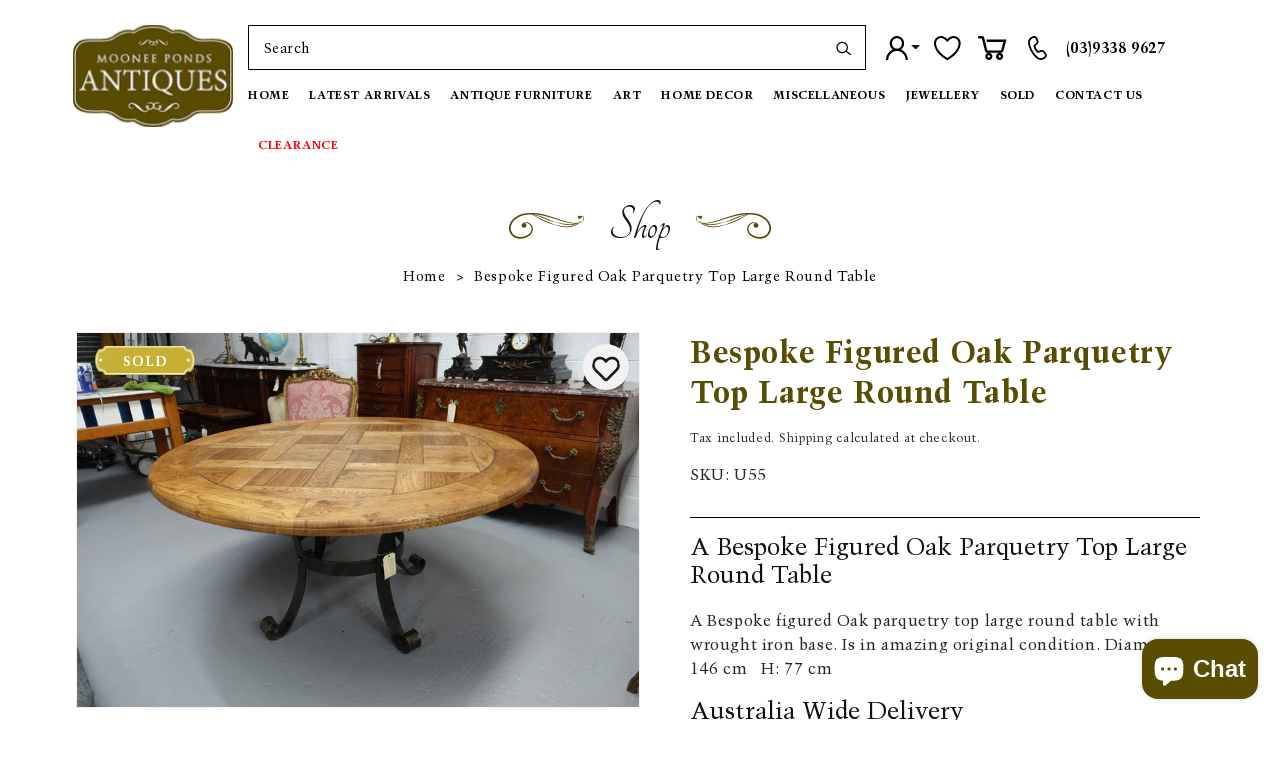

--- FILE ---
content_type: text/html; charset=utf-8
request_url: https://mooneepondsantiques.com.au/products/bespoke-figured-oak-parquetry-top-large-round-table
body_size: 39112
content:
<!doctype html>
<html class="no-js" lang="en">
  <head>
    <meta charset="utf-8">
    <meta http-equiv="X-UA-Compatible" content="IE=edge">
    <meta name="viewport" content="width=device-width,initial-scale=1">
    <meta name="theme-color" content="">
    
      <link rel="canonical" href="https://mooneepondsantiques.com.au/products/bespoke-figured-oak-parquetry-top-large-round-table" />
    
    <link rel="preconnect" href="https://cdn.shopify.com" crossorigin>
    <link rel="preconnect" href="https://fonts.googleapis.com">
    <link rel="preconnect" href="https://fonts.gstatic.com" crossorigin>
    <link href="https://fonts.googleapis.com/css2?family=Tangerine:wght@400;700&display=swap" rel="stylesheet">
    <!--<link href="https://fonts.googleapis.com/css2?family=Alex+Brush&display=swap" rel="stylesheet">--><link rel="icon" type="image/png" href="//mooneepondsantiques.com.au/cdn/shop/files/logo.webp?crop=center&height=32&v=1668575285&width=32"><link rel="preconnect" href="https://fonts.shopifycdn.com" crossorigin><title>
      Bespoke Figured Oak Parquetry Top Large Round Table
 &ndash; Moonee Ponds Antiques</title>

    
      <meta name="description" content="A Bespoke Figured Oak Parquetry Top Large Round Table A Bespoke figured Oak parquetry top large round table with wrought iron base. Is in amazing original condition. Diameter: 146 cm   H: 77 cm Australia Wide Delivery We can arrange delivery to: Melbourne, Hobart, Launceston, Sydney, Adelaide, Perth, Canberra, Brisbane">
    

    

<meta property="og:site_name" content="Moonee Ponds Antiques">
<meta property="og:url" content="https://mooneepondsantiques.com.au/products/bespoke-figured-oak-parquetry-top-large-round-table">
<meta property="og:title" content="Bespoke Figured Oak Parquetry Top Large Round Table">
<meta property="og:type" content="product">
<meta property="og:description" content="A Bespoke Figured Oak Parquetry Top Large Round Table A Bespoke figured Oak parquetry top large round table with wrought iron base. Is in amazing original condition. Diameter: 146 cm   H: 77 cm Australia Wide Delivery We can arrange delivery to: Melbourne, Hobart, Launceston, Sydney, Adelaide, Perth, Canberra, Brisbane"><meta property="og:image" content="http://mooneepondsantiques.com.au/cdn/shop/products/img_proxy_989a403c-0093-47e2-9724-01e54ccb9d39.jpg?v=1679061627">
  <meta property="og:image:secure_url" content="https://mooneepondsantiques.com.au/cdn/shop/products/img_proxy_989a403c-0093-47e2-9724-01e54ccb9d39.jpg?v=1679061627">
  <meta property="og:image:width" content="1280">
  <meta property="og:image:height" content="853"><meta property="og:price:amount" content="2,450.00">
  <meta property="og:price:currency" content="AUD"><meta name="twitter:card" content="summary_large_image">
<meta name="twitter:title" content="Bespoke Figured Oak Parquetry Top Large Round Table">
<meta name="twitter:description" content="A Bespoke Figured Oak Parquetry Top Large Round Table A Bespoke figured Oak parquetry top large round table with wrought iron base. Is in amazing original condition. Diameter: 146 cm   H: 77 cm Australia Wide Delivery We can arrange delivery to: Melbourne, Hobart, Launceston, Sydney, Adelaide, Perth, Canberra, Brisbane">

    <script src="//mooneepondsantiques.com.au/cdn/shop/t/6/assets/global.js?v=121902640685501457491681730095" defer="defer"></script>
    <script>window.performance && window.performance.mark && window.performance.mark('shopify.content_for_header.start');</script><meta name="facebook-domain-verification" content="1938q6bn6gmalvfx26lik934hjh2t2">
<meta name="google-site-verification" content="sK3fXr84WWYton5y8f29IXzvjczWFXZ47YjMGF5imn0">
<meta id="shopify-digital-wallet" name="shopify-digital-wallet" content="/66884370688/digital_wallets/dialog">
<link rel="alternate" type="application/json+oembed" href="https://mooneepondsantiques.com.au/products/bespoke-figured-oak-parquetry-top-large-round-table.oembed">
<script async="async" src="/checkouts/internal/preloads.js?locale=en-AU"></script>
<script id="shopify-features" type="application/json">{"accessToken":"ce4c058a92cac48fd6c51f609da46516","betas":["rich-media-storefront-analytics"],"domain":"mooneepondsantiques.com.au","predictiveSearch":true,"shopId":66884370688,"locale":"en"}</script>
<script>var Shopify = Shopify || {};
Shopify.shop = "moonee-ponds-antiques.myshopify.com";
Shopify.locale = "en";
Shopify.currency = {"active":"AUD","rate":"1.0"};
Shopify.country = "AU";
Shopify.theme = {"name":"Dawn + wishlist hero","id":136701903104,"schema_name":"Dawn","schema_version":"7.0.1","theme_store_id":887,"role":"main"};
Shopify.theme.handle = "null";
Shopify.theme.style = {"id":null,"handle":null};
Shopify.cdnHost = "mooneepondsantiques.com.au/cdn";
Shopify.routes = Shopify.routes || {};
Shopify.routes.root = "/";</script>
<script type="module">!function(o){(o.Shopify=o.Shopify||{}).modules=!0}(window);</script>
<script>!function(o){function n(){var o=[];function n(){o.push(Array.prototype.slice.apply(arguments))}return n.q=o,n}var t=o.Shopify=o.Shopify||{};t.loadFeatures=n(),t.autoloadFeatures=n()}(window);</script>
<script id="shop-js-analytics" type="application/json">{"pageType":"product"}</script>
<script defer="defer" async type="module" src="//mooneepondsantiques.com.au/cdn/shopifycloud/shop-js/modules/v2/client.init-shop-cart-sync_BdyHc3Nr.en.esm.js"></script>
<script defer="defer" async type="module" src="//mooneepondsantiques.com.au/cdn/shopifycloud/shop-js/modules/v2/chunk.common_Daul8nwZ.esm.js"></script>
<script type="module">
  await import("//mooneepondsantiques.com.au/cdn/shopifycloud/shop-js/modules/v2/client.init-shop-cart-sync_BdyHc3Nr.en.esm.js");
await import("//mooneepondsantiques.com.au/cdn/shopifycloud/shop-js/modules/v2/chunk.common_Daul8nwZ.esm.js");

  window.Shopify.SignInWithShop?.initShopCartSync?.({"fedCMEnabled":true,"windoidEnabled":true});

</script>
<script>(function() {
  var isLoaded = false;
  function asyncLoad() {
    if (isLoaded) return;
    isLoaded = true;
    var urls = ["https:\/\/wishlisthero-assets.revampco.com\/store-front\/bundle2.js?shop=moonee-ponds-antiques.myshopify.com","https:\/\/platform-api.sharethis.com\/js\/sharethis.js?shop=moonee-ponds-antiques.myshopify.com#property=640014a39887bb0019d97746\u0026product=follow\u0026source=follow-shopify\u0026ver=1677727660","https:\/\/cdn.shopify.com\/s\/files\/1\/0668\/8437\/0688\/t\/6\/assets\/pop_66884370688.js?v=1702298153\u0026shop=moonee-ponds-antiques.myshopify.com","\/\/cool-image-magnifier.product-image-zoom.com\/js\/core\/main.min.js?timestamp=1717735054\u0026shop=moonee-ponds-antiques.myshopify.com","https:\/\/chimpstatic.com\/mcjs-connected\/js\/users\/2051e3e8225c1d859d565bb0e\/ff470bc4af5bf35b1cbd9ad9f.js?shop=moonee-ponds-antiques.myshopify.com","https:\/\/depo.sidepanda.com\/popups-subscription.js?shop=moonee-ponds-antiques.myshopify.com","https:\/\/cdn.nfcube.com\/instafeed-d9bbd9304dcdc978b5a82fd4abf79d58.js?shop=moonee-ponds-antiques.myshopify.com"];
    for (var i = 0; i < urls.length; i++) {
      var s = document.createElement('script');
      s.type = 'text/javascript';
      s.async = true;
      s.src = urls[i];
      var x = document.getElementsByTagName('script')[0];
      x.parentNode.insertBefore(s, x);
    }
  };
  if(window.attachEvent) {
    window.attachEvent('onload', asyncLoad);
  } else {
    window.addEventListener('load', asyncLoad, false);
  }
})();</script>
<script id="__st">var __st={"a":66884370688,"offset":39600,"reqid":"b1d943a1-4ce6-4027-a05f-fe068f194846-1768961827","pageurl":"mooneepondsantiques.com.au\/products\/bespoke-figured-oak-parquetry-top-large-round-table","u":"08e524afdd08","p":"product","rtyp":"product","rid":8159074124032};</script>
<script>window.ShopifyPaypalV4VisibilityTracking = true;</script>
<script id="captcha-bootstrap">!function(){'use strict';const t='contact',e='account',n='new_comment',o=[[t,t],['blogs',n],['comments',n],[t,'customer']],c=[[e,'customer_login'],[e,'guest_login'],[e,'recover_customer_password'],[e,'create_customer']],r=t=>t.map((([t,e])=>`form[action*='/${t}']:not([data-nocaptcha='true']) input[name='form_type'][value='${e}']`)).join(','),a=t=>()=>t?[...document.querySelectorAll(t)].map((t=>t.form)):[];function s(){const t=[...o],e=r(t);return a(e)}const i='password',u='form_key',d=['recaptcha-v3-token','g-recaptcha-response','h-captcha-response',i],f=()=>{try{return window.sessionStorage}catch{return}},m='__shopify_v',_=t=>t.elements[u];function p(t,e,n=!1){try{const o=window.sessionStorage,c=JSON.parse(o.getItem(e)),{data:r}=function(t){const{data:e,action:n}=t;return t[m]||n?{data:e,action:n}:{data:t,action:n}}(c);for(const[e,n]of Object.entries(r))t.elements[e]&&(t.elements[e].value=n);n&&o.removeItem(e)}catch(o){console.error('form repopulation failed',{error:o})}}const l='form_type',E='cptcha';function T(t){t.dataset[E]=!0}const w=window,h=w.document,L='Shopify',v='ce_forms',y='captcha';let A=!1;((t,e)=>{const n=(g='f06e6c50-85a8-45c8-87d0-21a2b65856fe',I='https://cdn.shopify.com/shopifycloud/storefront-forms-hcaptcha/ce_storefront_forms_captcha_hcaptcha.v1.5.2.iife.js',D={infoText:'Protected by hCaptcha',privacyText:'Privacy',termsText:'Terms'},(t,e,n)=>{const o=w[L][v],c=o.bindForm;if(c)return c(t,g,e,D).then(n);var r;o.q.push([[t,g,e,D],n]),r=I,A||(h.body.append(Object.assign(h.createElement('script'),{id:'captcha-provider',async:!0,src:r})),A=!0)});var g,I,D;w[L]=w[L]||{},w[L][v]=w[L][v]||{},w[L][v].q=[],w[L][y]=w[L][y]||{},w[L][y].protect=function(t,e){n(t,void 0,e),T(t)},Object.freeze(w[L][y]),function(t,e,n,w,h,L){const[v,y,A,g]=function(t,e,n){const i=e?o:[],u=t?c:[],d=[...i,...u],f=r(d),m=r(i),_=r(d.filter((([t,e])=>n.includes(e))));return[a(f),a(m),a(_),s()]}(w,h,L),I=t=>{const e=t.target;return e instanceof HTMLFormElement?e:e&&e.form},D=t=>v().includes(t);t.addEventListener('submit',(t=>{const e=I(t);if(!e)return;const n=D(e)&&!e.dataset.hcaptchaBound&&!e.dataset.recaptchaBound,o=_(e),c=g().includes(e)&&(!o||!o.value);(n||c)&&t.preventDefault(),c&&!n&&(function(t){try{if(!f())return;!function(t){const e=f();if(!e)return;const n=_(t);if(!n)return;const o=n.value;o&&e.removeItem(o)}(t);const e=Array.from(Array(32),(()=>Math.random().toString(36)[2])).join('');!function(t,e){_(t)||t.append(Object.assign(document.createElement('input'),{type:'hidden',name:u})),t.elements[u].value=e}(t,e),function(t,e){const n=f();if(!n)return;const o=[...t.querySelectorAll(`input[type='${i}']`)].map((({name:t})=>t)),c=[...d,...o],r={};for(const[a,s]of new FormData(t).entries())c.includes(a)||(r[a]=s);n.setItem(e,JSON.stringify({[m]:1,action:t.action,data:r}))}(t,e)}catch(e){console.error('failed to persist form',e)}}(e),e.submit())}));const S=(t,e)=>{t&&!t.dataset[E]&&(n(t,e.some((e=>e===t))),T(t))};for(const o of['focusin','change'])t.addEventListener(o,(t=>{const e=I(t);D(e)&&S(e,y())}));const B=e.get('form_key'),M=e.get(l),P=B&&M;t.addEventListener('DOMContentLoaded',(()=>{const t=y();if(P)for(const e of t)e.elements[l].value===M&&p(e,B);[...new Set([...A(),...v().filter((t=>'true'===t.dataset.shopifyCaptcha))])].forEach((e=>S(e,t)))}))}(h,new URLSearchParams(w.location.search),n,t,e,['guest_login'])})(!0,!0)}();</script>
<script integrity="sha256-4kQ18oKyAcykRKYeNunJcIwy7WH5gtpwJnB7kiuLZ1E=" data-source-attribution="shopify.loadfeatures" defer="defer" src="//mooneepondsantiques.com.au/cdn/shopifycloud/storefront/assets/storefront/load_feature-a0a9edcb.js" crossorigin="anonymous"></script>
<script data-source-attribution="shopify.dynamic_checkout.dynamic.init">var Shopify=Shopify||{};Shopify.PaymentButton=Shopify.PaymentButton||{isStorefrontPortableWallets:!0,init:function(){window.Shopify.PaymentButton.init=function(){};var t=document.createElement("script");t.src="https://mooneepondsantiques.com.au/cdn/shopifycloud/portable-wallets/latest/portable-wallets.en.js",t.type="module",document.head.appendChild(t)}};
</script>
<script data-source-attribution="shopify.dynamic_checkout.buyer_consent">
  function portableWalletsHideBuyerConsent(e){var t=document.getElementById("shopify-buyer-consent"),n=document.getElementById("shopify-subscription-policy-button");t&&n&&(t.classList.add("hidden"),t.setAttribute("aria-hidden","true"),n.removeEventListener("click",e))}function portableWalletsShowBuyerConsent(e){var t=document.getElementById("shopify-buyer-consent"),n=document.getElementById("shopify-subscription-policy-button");t&&n&&(t.classList.remove("hidden"),t.removeAttribute("aria-hidden"),n.addEventListener("click",e))}window.Shopify?.PaymentButton&&(window.Shopify.PaymentButton.hideBuyerConsent=portableWalletsHideBuyerConsent,window.Shopify.PaymentButton.showBuyerConsent=portableWalletsShowBuyerConsent);
</script>
<script data-source-attribution="shopify.dynamic_checkout.cart.bootstrap">document.addEventListener("DOMContentLoaded",(function(){function t(){return document.querySelector("shopify-accelerated-checkout-cart, shopify-accelerated-checkout")}if(t())Shopify.PaymentButton.init();else{new MutationObserver((function(e,n){t()&&(Shopify.PaymentButton.init(),n.disconnect())})).observe(document.body,{childList:!0,subtree:!0})}}));
</script>
<script id="sections-script" data-sections="header" defer="defer" src="//mooneepondsantiques.com.au/cdn/shop/t/6/compiled_assets/scripts.js?v=15224"></script>
<script>window.performance && window.performance.mark && window.performance.mark('shopify.content_for_header.end');</script>


    <style data-shopify>
       @font-face {
          font-family: "trump mediaeval";
          src: url("//mooneepondsantiques.com.au/cdn/shop/files/TrumpMediaeval-Roman.woff2?v=7605952280621258633") format("woff2");
          font-display: 'swap';
          font-weight: 500;
          font-style: normal;
       }
      @font-face {
          font-family: "trump mediaeval";
          src: url("//mooneepondsantiques.com.au/cdn/shop/files/TrumpMediaeval-Bold.woff2?v=13126674481520794908") format("woff2");
          font-display: 'swap';
          font-weight: 700;
          font-style: normal;
       }
       @media and (max-width:600px){
        .announcement-bar.color-inverse.gradient {
          display: none;
      }
      }
    </style>
    <style data-shopify>      
      @font-face {
  font-family: Assistant;
  font-weight: 400;
  font-style: normal;
  font-display: swap;
  src: url("//mooneepondsantiques.com.au/cdn/fonts/assistant/assistant_n4.9120912a469cad1cc292572851508ca49d12e768.woff2") format("woff2"),
       url("//mooneepondsantiques.com.au/cdn/fonts/assistant/assistant_n4.6e9875ce64e0fefcd3f4446b7ec9036b3ddd2985.woff") format("woff");
}

      @font-face {
  font-family: Assistant;
  font-weight: 700;
  font-style: normal;
  font-display: swap;
  src: url("//mooneepondsantiques.com.au/cdn/fonts/assistant/assistant_n7.bf44452348ec8b8efa3aa3068825305886b1c83c.woff2") format("woff2"),
       url("//mooneepondsantiques.com.au/cdn/fonts/assistant/assistant_n7.0c887fee83f6b3bda822f1150b912c72da0f7b64.woff") format("woff");
}

      
      
      @font-face {
  font-family: Assistant;
  font-weight: 400;
  font-style: normal;
  font-display: swap;
  src: url("//mooneepondsantiques.com.au/cdn/fonts/assistant/assistant_n4.9120912a469cad1cc292572851508ca49d12e768.woff2") format("woff2"),
       url("//mooneepondsantiques.com.au/cdn/fonts/assistant/assistant_n4.6e9875ce64e0fefcd3f4446b7ec9036b3ddd2985.woff") format("woff");
}


      :root {
        --font-body-family: Assistant, sans-serif;
        --font-body-style: normal;
        --font-body-weight: 400;
        --font-body-weight-bold: 700;

        --font-heading-family: Assistant, sans-serif;
        --font-heading-style: normal;
        --font-heading-weight: 400;

        --font-body-scale: 1.0;
        --font-heading-scale: 1.0;

        --color-base-text: 18, 18, 18;
        --color-shadow: 18, 18, 18;
        --color-base-background-1: 255, 255, 255;
        --color-base-background-2: 243, 243, 243;
        --color-base-solid-button-labels: 255, 255, 255;
        --color-base-outline-button-labels: 18, 18, 18;
        --color-base-accent-1: 18, 18, 18;
        --color-base-accent-2: 51, 79, 180;
        --payment-terms-background-color: #ffffff;

        --gradient-base-background-1: #ffffff;
        --gradient-base-background-2: #f3f3f3;
        --gradient-base-accent-1: #121212;
        --gradient-base-accent-2: #334fb4;

        --media-padding: px;
        --media-border-opacity: 0.05;
        --media-border-width: 1px;
        --media-radius: 0px;
        --media-shadow-opacity: 0.0;
        --media-shadow-horizontal-offset: 0px;
        --media-shadow-vertical-offset: 4px;
        --media-shadow-blur-radius: 5px;
        --media-shadow-visible: 0;

        --page-width: 140rem;
        --page-width-margin: 0rem;

        --product-card-image-padding: 0.0rem;
        --product-card-corner-radius: 0.0rem;
        --product-card-text-alignment: left;
        --product-card-border-width: 0.0rem;
        --product-card-border-opacity: 0.1;
        --product-card-shadow-opacity: 0.0;
        --product-card-shadow-visible: 0;
        --product-card-shadow-horizontal-offset: 0.0rem;
        --product-card-shadow-vertical-offset: 0.4rem;
        --product-card-shadow-blur-radius: 0.5rem;

        --collection-card-image-padding: 0.0rem;
        --collection-card-corner-radius: 0.0rem;
        --collection-card-text-alignment: left;
        --collection-card-border-width: 0.0rem;
        --collection-card-border-opacity: 0.1;
        --collection-card-shadow-opacity: 0.0;
        --collection-card-shadow-visible: 0;
        --collection-card-shadow-horizontal-offset: 0.0rem;
        --collection-card-shadow-vertical-offset: 0.4rem;
        --collection-card-shadow-blur-radius: 0.5rem;

        --blog-card-image-padding: 0.0rem;
        --blog-card-corner-radius: 0.0rem;
        --blog-card-text-alignment: left;
        --blog-card-border-width: 0.0rem;
        --blog-card-border-opacity: 0.1;
        --blog-card-shadow-opacity: 0.0;
        --blog-card-shadow-visible: 0;
        --blog-card-shadow-horizontal-offset: 0.0rem;
        --blog-card-shadow-vertical-offset: 0.4rem;
        --blog-card-shadow-blur-radius: 0.5rem;

        --badge-corner-radius: 4.0rem;

        --popup-border-width: 1px;
        --popup-border-opacity: 0.1;
        --popup-corner-radius: 0px;
        --popup-shadow-opacity: 0.0;
        --popup-shadow-horizontal-offset: 0px;
        --popup-shadow-vertical-offset: 4px;
        --popup-shadow-blur-radius: 5px;

        --drawer-border-width: 1px;
        --drawer-border-opacity: 0.1;
        --drawer-shadow-opacity: 0.0;
        --drawer-shadow-horizontal-offset: 0px;
        --drawer-shadow-vertical-offset: 4px;
        --drawer-shadow-blur-radius: 5px;

        --spacing-sections-desktop: 0px;
        --spacing-sections-mobile: 0px;

        --grid-desktop-vertical-spacing: 8px;
        --grid-desktop-horizontal-spacing: 8px;
        --grid-mobile-vertical-spacing: 4px;
        --grid-mobile-horizontal-spacing: 4px;

        --text-boxes-border-opacity: 0.1;
        --text-boxes-border-width: 0px;
        --text-boxes-radius: 0px;
        --text-boxes-shadow-opacity: 0.0;
        --text-boxes-shadow-visible: 0;
        --text-boxes-shadow-horizontal-offset: 0px;
        --text-boxes-shadow-vertical-offset: 4px;
        --text-boxes-shadow-blur-radius: 5px;

        --buttons-radius: 0px;
        --buttons-radius-outset: 0px;
        --buttons-border-width: 1px;
        --buttons-border-opacity: 1.0;
        --buttons-shadow-opacity: 0.0;
        --buttons-shadow-visible: 0;
        --buttons-shadow-horizontal-offset: 0px;
        --buttons-shadow-vertical-offset: 4px;
        --buttons-shadow-blur-radius: 5px;
        --buttons-border-offset: 0px;

        --inputs-radius: 0px;
        --inputs-border-width: 1px;
        --inputs-border-opacity: 0.55;
        --inputs-shadow-opacity: 0.0;
        --inputs-shadow-horizontal-offset: 0px;
        --inputs-margin-offset: 0px;
        --inputs-shadow-vertical-offset: 4px;
        --inputs-shadow-blur-radius: 5px;
        --inputs-radius-outset: 0px;

        --variant-pills-radius: 40px;
        --variant-pills-border-width: 1px;
        --variant-pills-border-opacity: 0.55;
        --variant-pills-shadow-opacity: 0.0;
        --variant-pills-shadow-horizontal-offset: 0px;
        --variant-pills-shadow-vertical-offset: 4px;
        --variant-pills-shadow-blur-radius: 5px;
      }

      *,
      *::before,
      *::after {
        box-sizing: inherit;
      }

      html {
        box-sizing: border-box;
        font-size: calc(var(--font-body-scale) * 62.5%);
        height: 100%;
      }

      body {
        display: grid;
        grid-template-rows: auto auto 1fr auto;
        grid-template-columns: 100%;
        min-height: 100%;
        margin: 0;
        font-size: 1.5rem;
        letter-spacing: 0.06rem;
        line-height: calc(1 + 0.8 / var(--font-body-scale));
        font-family: var(--font-body-family);
        font-style: var(--font-body-style);
        font-weight: var(--font-body-weight);
      }

      @media screen and (min-width: 750px) {
        body {
          font-size: 1.6rem;
        }
      }
    </style>
    <link href="//mooneepondsantiques.com.au/cdn/shop/t/6/assets/base.css?v=34060568945105294661768224716" rel="stylesheet" type="text/css" media="all" />
    
    <link rel="stylesheet" href="//mooneepondsantiques.com.au/cdn/shop/t/6/assets/bootstrap-min.css?v=127142870074698240311676290195" type="text/css" media="print" onload="this.media='all'">
    <link rel="stylesheet" href="//mooneepondsantiques.com.au/cdn/shop/t/6/assets/site-specific.css?v=168992353124422043481754657218" type="text/css" media="print" onload="this.media='all'"><link rel="preload" as="font" href="//mooneepondsantiques.com.au/cdn/fonts/assistant/assistant_n4.9120912a469cad1cc292572851508ca49d12e768.woff2" type="font/woff2" crossorigin><link rel="preload" as="font" href="//mooneepondsantiques.com.au/cdn/fonts/assistant/assistant_n4.9120912a469cad1cc292572851508ca49d12e768.woff2" type="font/woff2" crossorigin><script>document.documentElement.className = document.documentElement.className.replace('no-js', 'js');
    if (Shopify.designMode) {
      document.documentElement.classList.add('shopify-design-mode');
    }
    </script>
  
<!-- Font icon for header icons -->
<link href="https://wishlisthero-assets.revampco.com/safe-icons/css/wishlisthero-icons.css" rel="stylesheet"/>
<!-- Style for floating buttons and others -->
<style type="text/css">
    .wishlisthero-floating {
        position: absolute;
          left: auto;
        right: 10px !important; 
        top: 5px;
        z-index: 2;
        border-radius: 100%;
    }
.MuiLink-underlineHover .MuiCardMedia-root{
display:block;

}
#wishlist-hero-add-notification .MuiCardContent-root div{
display:block;
}

 @media(min-width:1300px){
   .product-item__link.product-item__image--margins .wishlisthero-floating{
         left: 50% !important; margin-left: -295px;  
 }
}
    .wishlisthero-floating:hover {
        background-color: rgba(0, 0, 0, 0.05);
    }

    .wishlisthero-floating button {
        font-size: 20px !important;
        width: 40px !important;
        padding: 0.125em 0 0 !important;
    }
.MuiTypography-body2 ,.MuiTypography-body1 ,.MuiTypography-caption ,.MuiTypography-button ,.MuiTypography-h1 ,.MuiTypography-h2 ,.MuiTypography-h3 ,.MuiTypography-h4 ,.MuiTypography-h5 ,.MuiTypography-h6 ,.MuiTypography-subtitle1 ,.MuiTypography-subtitle2 ,.MuiTypography-overline , MuiButton-root{
     font-family: inherit !important; /*Roboto, Helvetica, Arial, sans-serif;*/
}
.MuiTypography-h1 , .MuiTypography-h2 , .MuiTypography-h3 , .MuiTypography-h4 , .MuiTypography-h5 , .MuiTypography-h6 , .MuiButton-root, .MuiCardHeader-title a{
     font-family: ,  !important;
}

    /****************************************************************************************/
    /* For some theme shared view need some spacing */
    /*
    #wishlist-hero-shared-list-view {
  margin-top: 15px;
  margin-bottom: 15px;
}
#wishlist-hero-shared-list-view h1 {
  padding-left: 5px;
}
*/

#wishlisthero-product-page-button-container {
  padding-top: 10px;
}
    /****************************************************************************************/
    /* #wishlisthero-product-page-button-container button {
  padding-left: 1px !important;
} */
    /****************************************************************************************/
    /* Customize the indicator when wishlist has items AND the normal indicator not working */
    .site-header__icon span.wishlist-hero-items-count {
  position: absolute;


  width: 1.7rem;
  height: 1.7rem;
}
    .site-header__icon span.wishlist-hero-items-count.wishlist-hero-items-count-exists {
  display: flex !important;
}
.wishlist-hero-header-icon i.wlh-Icon{
   padding-bottom:inherit !important; 
}/*@media screen and (max-width: 749px) {
.site-header__icon span.wishlist-hero-items-count {

right: -2px;
top: -4.5px;
}
}*/
</style>
<script>window.wishlisthero_cartDotClasses=['wishlist-hero-items-count-text-plain','cart-count-bubble'];</script>
<script>window.wishlisthero_buttonProdPageClasses=['btn product__form--add-to-cart', 'btn','btn--secondary-accent', 'button button--full-width product-form__buttons'];</script>
<script>window.wishlisthero_buttonProdPageFontSize='auto';</script> <script type='text/javascript'>try{
   window.WishListHero_setting = {"ButtonColor":"#000","IconColor":"rgba(255, 255, 255, 1)","IconType":"Heart","ButtonTextBeforeAdding":"ADD TO WISHLIST","ButtonTextAfterAdding":"ADDED TO WISHLIST","AnimationAfterAddition":"Blink","ButtonTextAddToCart":"ADD TO CART","ButtonTextOutOfStock":"OUT OF STOCK","ButtonTextAddAllToCart":"ADD ALL TO CART","ButtonTextRemoveAllToCart":"REMOVE ALL FROM WISHLIST","AddedProductNotificationText":"Product added to wishlist successfully","AddedProductToCartNotificationText":"Product added to cart successfully","ViewCartLinkText":"View Cart","SharePopup_TitleText":"Share My wishlist","SharePopup_shareBtnText":"Share","SharePopup_shareHederText":"Share on Social Networks","SharePopup_shareCopyText":"Or copy Wishlist link to share","SharePopup_shareCancelBtnText":"cancel","SharePopup_shareCopyBtnText":"copy","SendEMailPopup_BtnText":"send email","SendEMailPopup_FromText":"From Name","SendEMailPopup_ToText":"To email","SendEMailPopup_BodyText":"Body","SendEMailPopup_SendBtnText":"send","SendEMailPopup_TitleText":"Send My Wislist via Email","AddProductMessageText":"Are you sure you want to add all items to cart ?","RemoveProductMessageText":"Are you sure you want to remove this item from your wishlist ?","RemoveAllProductMessageText":"Are you sure you want to remove all items from your wishlist ?","RemovedProductNotificationText":"Product removed from wishlist successfully","AddAllOutOfStockProductNotificationText":"There seems to have been an issue adding items to cart, please try again later","RemovePopupOkText":"ok","RemovePopup_HeaderText":"ARE YOU SURE?","ViewWishlistText":"View wishlist","EmptyWishlistText":"there are no items in this wishlist","BuyNowButtonText":"Buy Now","BuyNowButtonColor":"rgb(144, 86, 162)","BuyNowTextButtonColor":"rgb(255, 255, 255)","Wishlist_Title":"My Wishlist","WishlistHeaderTitleAlignment":"Left","WishlistProductImageSize":"Normal","PriceColor":"#000","HeaderFontSize":"30","PriceFontSize":"20","ProductNameFontSize":"18","LaunchPointType":"header_menu","DisplayWishlistAs":"popup_window","DisplayButtonAs":"icon_only","PopupSize":"md","HideAddToCartButton":false,"NoRedirectAfterAddToCart":false,"DisableGuestCustomer":true,"LoginPopupContent":"Please login to save your wishlist across devices.","LoginPopupLoginBtnText":"Login ","LoginPopupContentFontSize":"20","NotificationPopupPosition":"left","WishlistButtonTextColor":"rgba(255, 255, 255, 1)","EnableRemoveFromWishlistAfterAddButtonText":"REMOVE FROM WISHLIST","_id":"63c8bd4e5f2ec46e4b2c951a","EnableCollection":true,"EnableShare":true,"RemovePowerBy":false,"EnableFBPixel":false,"DisapleApp":false,"FloatPointPossition":"bottom_left","HeartStateToggle":true,"HeaderMenuItemsIndicator":true,"EnableRemoveFromWishlistAfterAdd":true,"CollectionViewAddedToWishlistIconBackgroundColor":"rgba(255, 255, 255, 1)","CollectionViewAddedToWishlistIconColor":"","CollectionViewIconBackgroundColor":"rgba(255, 255, 255, 1)","CollectionViewIconColor":"","Shop":"moonee-ponds-antiques.myshopify.com","shop":"moonee-ponds-antiques.myshopify.com","Status":"Active","Plan":"FREE"};  
  }catch(e){ console.error('Error loading config',e); } </script>  

  <!-- Google Tag Manager -->
<script>(function(w,d,s,l,i){w[l]=w[l]||[];w[l].push({'gtm.start':
new Date().getTime(),event:'gtm.js'});var f=d.getElementsByTagName(s)[0],
j=d.createElement(s),dl=l!='dataLayer'?'&l='+l:'';j.async=true;j.src=
'https://www.googletagmanager.com/gtm.js?id='+i+dl;f.parentNode.insertBefore(j,f);
})(window,document,'script','dataLayer','GTM-KNV2CPB');</script>
<!-- End Google Tag Manager -->
<!--New GA4 account -->
  <!-- Google tag (gtag.js) -->
<script async src="https://www.googletagmanager.com/gtag/js?id=G-TQX5F132W9"></script>
<script>
  window.dataLayer = window.dataLayer || [];
  function gtag(){dataLayer.push(arguments);}
  gtag('js', new Date());

  gtag('config', 'G-TQX5F132W9');
</script>
  
<!-- Google tag (gtag.js) old-->
<script async src="https://www.googletagmanager.com/gtag/js?id=AW-307444696"></script>
<script>
  window.dataLayer = window.dataLayer || [];
  function gtag(){dataLayer.push(arguments);}
  gtag('js', new Date());

  gtag('config', 'AW-307444696');
</script>

  <!-- Google ads tag-->
  <!-- Google tag (gtag.js) -->
<script async src="https://www.googletagmanager.com/gtag/js?id=AW-11272115628"></script>
<script>
  window.dataLayer = window.dataLayer || [];
  function gtag(){dataLayer.push(arguments);}
  gtag('js', new Date());

  gtag('config', 'AW-11272115628');
</script>

 <!-- Hotjar Tracking Code for Mooneeponds Antiques -->
<script>
    (function(h,o,t,j,a,r){
        h.hj=h.hj||function(){(h.hj.q=h.hj.q||[]).push(arguments)};
        h._hjSettings={hjid:5063683,hjsv:6};
        a=o.getElementsByTagName('head')[0];
        r=o.createElement('script');r.async=1;
        r.src=t+h._hjSettings.hjid+j+h._hjSettings.hjsv;
        a.appendChild(r);
    })(window,document,'https://static.hotjar.com/c/hotjar-','.js?sv=');
</script> 

<script src="https://cdn.shopify.com/extensions/e8878072-2f6b-4e89-8082-94b04320908d/inbox-1254/assets/inbox-chat-loader.js" type="text/javascript" defer="defer"></script>
<script src="https://cdn.shopify.com/extensions/1aff304a-11ec-47a0-aee1-7f4ae56792d4/tydal-popups-email-pop-ups-4/assets/pop-app-embed.js" type="text/javascript" defer="defer"></script>
<link href="https://monorail-edge.shopifysvc.com" rel="dns-prefetch">
<script>(function(){if ("sendBeacon" in navigator && "performance" in window) {try {var session_token_from_headers = performance.getEntriesByType('navigation')[0].serverTiming.find(x => x.name == '_s').description;} catch {var session_token_from_headers = undefined;}var session_cookie_matches = document.cookie.match(/_shopify_s=([^;]*)/);var session_token_from_cookie = session_cookie_matches && session_cookie_matches.length === 2 ? session_cookie_matches[1] : "";var session_token = session_token_from_headers || session_token_from_cookie || "";function handle_abandonment_event(e) {var entries = performance.getEntries().filter(function(entry) {return /monorail-edge.shopifysvc.com/.test(entry.name);});if (!window.abandonment_tracked && entries.length === 0) {window.abandonment_tracked = true;var currentMs = Date.now();var navigation_start = performance.timing.navigationStart;var payload = {shop_id: 66884370688,url: window.location.href,navigation_start,duration: currentMs - navigation_start,session_token,page_type: "product"};window.navigator.sendBeacon("https://monorail-edge.shopifysvc.com/v1/produce", JSON.stringify({schema_id: "online_store_buyer_site_abandonment/1.1",payload: payload,metadata: {event_created_at_ms: currentMs,event_sent_at_ms: currentMs}}));}}window.addEventListener('pagehide', handle_abandonment_event);}}());</script>
<script id="web-pixels-manager-setup">(function e(e,d,r,n,o){if(void 0===o&&(o={}),!Boolean(null===(a=null===(i=window.Shopify)||void 0===i?void 0:i.analytics)||void 0===a?void 0:a.replayQueue)){var i,a;window.Shopify=window.Shopify||{};var t=window.Shopify;t.analytics=t.analytics||{};var s=t.analytics;s.replayQueue=[],s.publish=function(e,d,r){return s.replayQueue.push([e,d,r]),!0};try{self.performance.mark("wpm:start")}catch(e){}var l=function(){var e={modern:/Edge?\/(1{2}[4-9]|1[2-9]\d|[2-9]\d{2}|\d{4,})\.\d+(\.\d+|)|Firefox\/(1{2}[4-9]|1[2-9]\d|[2-9]\d{2}|\d{4,})\.\d+(\.\d+|)|Chrom(ium|e)\/(9{2}|\d{3,})\.\d+(\.\d+|)|(Maci|X1{2}).+ Version\/(15\.\d+|(1[6-9]|[2-9]\d|\d{3,})\.\d+)([,.]\d+|)( \(\w+\)|)( Mobile\/\w+|) Safari\/|Chrome.+OPR\/(9{2}|\d{3,})\.\d+\.\d+|(CPU[ +]OS|iPhone[ +]OS|CPU[ +]iPhone|CPU IPhone OS|CPU iPad OS)[ +]+(15[._]\d+|(1[6-9]|[2-9]\d|\d{3,})[._]\d+)([._]\d+|)|Android:?[ /-](13[3-9]|1[4-9]\d|[2-9]\d{2}|\d{4,})(\.\d+|)(\.\d+|)|Android.+Firefox\/(13[5-9]|1[4-9]\d|[2-9]\d{2}|\d{4,})\.\d+(\.\d+|)|Android.+Chrom(ium|e)\/(13[3-9]|1[4-9]\d|[2-9]\d{2}|\d{4,})\.\d+(\.\d+|)|SamsungBrowser\/([2-9]\d|\d{3,})\.\d+/,legacy:/Edge?\/(1[6-9]|[2-9]\d|\d{3,})\.\d+(\.\d+|)|Firefox\/(5[4-9]|[6-9]\d|\d{3,})\.\d+(\.\d+|)|Chrom(ium|e)\/(5[1-9]|[6-9]\d|\d{3,})\.\d+(\.\d+|)([\d.]+$|.*Safari\/(?![\d.]+ Edge\/[\d.]+$))|(Maci|X1{2}).+ Version\/(10\.\d+|(1[1-9]|[2-9]\d|\d{3,})\.\d+)([,.]\d+|)( \(\w+\)|)( Mobile\/\w+|) Safari\/|Chrome.+OPR\/(3[89]|[4-9]\d|\d{3,})\.\d+\.\d+|(CPU[ +]OS|iPhone[ +]OS|CPU[ +]iPhone|CPU IPhone OS|CPU iPad OS)[ +]+(10[._]\d+|(1[1-9]|[2-9]\d|\d{3,})[._]\d+)([._]\d+|)|Android:?[ /-](13[3-9]|1[4-9]\d|[2-9]\d{2}|\d{4,})(\.\d+|)(\.\d+|)|Mobile Safari.+OPR\/([89]\d|\d{3,})\.\d+\.\d+|Android.+Firefox\/(13[5-9]|1[4-9]\d|[2-9]\d{2}|\d{4,})\.\d+(\.\d+|)|Android.+Chrom(ium|e)\/(13[3-9]|1[4-9]\d|[2-9]\d{2}|\d{4,})\.\d+(\.\d+|)|Android.+(UC? ?Browser|UCWEB|U3)[ /]?(15\.([5-9]|\d{2,})|(1[6-9]|[2-9]\d|\d{3,})\.\d+)\.\d+|SamsungBrowser\/(5\.\d+|([6-9]|\d{2,})\.\d+)|Android.+MQ{2}Browser\/(14(\.(9|\d{2,})|)|(1[5-9]|[2-9]\d|\d{3,})(\.\d+|))(\.\d+|)|K[Aa][Ii]OS\/(3\.\d+|([4-9]|\d{2,})\.\d+)(\.\d+|)/},d=e.modern,r=e.legacy,n=navigator.userAgent;return n.match(d)?"modern":n.match(r)?"legacy":"unknown"}(),u="modern"===l?"modern":"legacy",c=(null!=n?n:{modern:"",legacy:""})[u],f=function(e){return[e.baseUrl,"/wpm","/b",e.hashVersion,"modern"===e.buildTarget?"m":"l",".js"].join("")}({baseUrl:d,hashVersion:r,buildTarget:u}),m=function(e){var d=e.version,r=e.bundleTarget,n=e.surface,o=e.pageUrl,i=e.monorailEndpoint;return{emit:function(e){var a=e.status,t=e.errorMsg,s=(new Date).getTime(),l=JSON.stringify({metadata:{event_sent_at_ms:s},events:[{schema_id:"web_pixels_manager_load/3.1",payload:{version:d,bundle_target:r,page_url:o,status:a,surface:n,error_msg:t},metadata:{event_created_at_ms:s}}]});if(!i)return console&&console.warn&&console.warn("[Web Pixels Manager] No Monorail endpoint provided, skipping logging."),!1;try{return self.navigator.sendBeacon.bind(self.navigator)(i,l)}catch(e){}var u=new XMLHttpRequest;try{return u.open("POST",i,!0),u.setRequestHeader("Content-Type","text/plain"),u.send(l),!0}catch(e){return console&&console.warn&&console.warn("[Web Pixels Manager] Got an unhandled error while logging to Monorail."),!1}}}}({version:r,bundleTarget:l,surface:e.surface,pageUrl:self.location.href,monorailEndpoint:e.monorailEndpoint});try{o.browserTarget=l,function(e){var d=e.src,r=e.async,n=void 0===r||r,o=e.onload,i=e.onerror,a=e.sri,t=e.scriptDataAttributes,s=void 0===t?{}:t,l=document.createElement("script"),u=document.querySelector("head"),c=document.querySelector("body");if(l.async=n,l.src=d,a&&(l.integrity=a,l.crossOrigin="anonymous"),s)for(var f in s)if(Object.prototype.hasOwnProperty.call(s,f))try{l.dataset[f]=s[f]}catch(e){}if(o&&l.addEventListener("load",o),i&&l.addEventListener("error",i),u)u.appendChild(l);else{if(!c)throw new Error("Did not find a head or body element to append the script");c.appendChild(l)}}({src:f,async:!0,onload:function(){if(!function(){var e,d;return Boolean(null===(d=null===(e=window.Shopify)||void 0===e?void 0:e.analytics)||void 0===d?void 0:d.initialized)}()){var d=window.webPixelsManager.init(e)||void 0;if(d){var r=window.Shopify.analytics;r.replayQueue.forEach((function(e){var r=e[0],n=e[1],o=e[2];d.publishCustomEvent(r,n,o)})),r.replayQueue=[],r.publish=d.publishCustomEvent,r.visitor=d.visitor,r.initialized=!0}}},onerror:function(){return m.emit({status:"failed",errorMsg:"".concat(f," has failed to load")})},sri:function(e){var d=/^sha384-[A-Za-z0-9+/=]+$/;return"string"==typeof e&&d.test(e)}(c)?c:"",scriptDataAttributes:o}),m.emit({status:"loading"})}catch(e){m.emit({status:"failed",errorMsg:(null==e?void 0:e.message)||"Unknown error"})}}})({shopId: 66884370688,storefrontBaseUrl: "https://mooneepondsantiques.com.au",extensionsBaseUrl: "https://extensions.shopifycdn.com/cdn/shopifycloud/web-pixels-manager",monorailEndpoint: "https://monorail-edge.shopifysvc.com/unstable/produce_batch",surface: "storefront-renderer",enabledBetaFlags: ["2dca8a86"],webPixelsConfigList: [{"id":"1796145408","configuration":"{\"config\":\"{\\\"google_tag_ids\\\":[\\\"G-TQX5F132W9\\\",\\\"GT-K8HBD6FF\\\"],\\\"target_country\\\":\\\"AU\\\",\\\"gtag_events\\\":[{\\\"type\\\":\\\"search\\\",\\\"action_label\\\":\\\"G-TQX5F132W9\\\"},{\\\"type\\\":\\\"begin_checkout\\\",\\\"action_label\\\":\\\"G-TQX5F132W9\\\"},{\\\"type\\\":\\\"view_item\\\",\\\"action_label\\\":[\\\"G-TQX5F132W9\\\",\\\"MC-HX2FZ4Q90L\\\"]},{\\\"type\\\":\\\"purchase\\\",\\\"action_label\\\":[\\\"G-TQX5F132W9\\\",\\\"MC-HX2FZ4Q90L\\\"]},{\\\"type\\\":\\\"page_view\\\",\\\"action_label\\\":[\\\"G-TQX5F132W9\\\",\\\"MC-HX2FZ4Q90L\\\"]},{\\\"type\\\":\\\"add_payment_info\\\",\\\"action_label\\\":\\\"G-TQX5F132W9\\\"},{\\\"type\\\":\\\"add_to_cart\\\",\\\"action_label\\\":\\\"G-TQX5F132W9\\\"}],\\\"enable_monitoring_mode\\\":false}\"}","eventPayloadVersion":"v1","runtimeContext":"OPEN","scriptVersion":"b2a88bafab3e21179ed38636efcd8a93","type":"APP","apiClientId":1780363,"privacyPurposes":[],"dataSharingAdjustments":{"protectedCustomerApprovalScopes":["read_customer_address","read_customer_email","read_customer_name","read_customer_personal_data","read_customer_phone"]}},{"id":"1795391744","configuration":"{\"pixelCode\":\"D4EG8CRC77U69K48PJQ0\"}","eventPayloadVersion":"v1","runtimeContext":"STRICT","scriptVersion":"22e92c2ad45662f435e4801458fb78cc","type":"APP","apiClientId":4383523,"privacyPurposes":["ANALYTICS","MARKETING","SALE_OF_DATA"],"dataSharingAdjustments":{"protectedCustomerApprovalScopes":["read_customer_address","read_customer_email","read_customer_name","read_customer_personal_data","read_customer_phone"]}},{"id":"169738496","configuration":"{\"pixel_id\":\"1197277004262728\",\"pixel_type\":\"facebook_pixel\",\"metaapp_system_user_token\":\"-\"}","eventPayloadVersion":"v1","runtimeContext":"OPEN","scriptVersion":"ca16bc87fe92b6042fbaa3acc2fbdaa6","type":"APP","apiClientId":2329312,"privacyPurposes":["ANALYTICS","MARKETING","SALE_OF_DATA"],"dataSharingAdjustments":{"protectedCustomerApprovalScopes":["read_customer_address","read_customer_email","read_customer_name","read_customer_personal_data","read_customer_phone"]}},{"id":"95060224","configuration":"{\"tagID\":\"2613498866043\"}","eventPayloadVersion":"v1","runtimeContext":"STRICT","scriptVersion":"18031546ee651571ed29edbe71a3550b","type":"APP","apiClientId":3009811,"privacyPurposes":["ANALYTICS","MARKETING","SALE_OF_DATA"],"dataSharingAdjustments":{"protectedCustomerApprovalScopes":["read_customer_address","read_customer_email","read_customer_name","read_customer_personal_data","read_customer_phone"]}},{"id":"shopify-app-pixel","configuration":"{}","eventPayloadVersion":"v1","runtimeContext":"STRICT","scriptVersion":"0450","apiClientId":"shopify-pixel","type":"APP","privacyPurposes":["ANALYTICS","MARKETING"]},{"id":"shopify-custom-pixel","eventPayloadVersion":"v1","runtimeContext":"LAX","scriptVersion":"0450","apiClientId":"shopify-pixel","type":"CUSTOM","privacyPurposes":["ANALYTICS","MARKETING"]}],isMerchantRequest: false,initData: {"shop":{"name":"Moonee Ponds Antiques","paymentSettings":{"currencyCode":"AUD"},"myshopifyDomain":"moonee-ponds-antiques.myshopify.com","countryCode":"AU","storefrontUrl":"https:\/\/mooneepondsantiques.com.au"},"customer":null,"cart":null,"checkout":null,"productVariants":[{"price":{"amount":2450.0,"currencyCode":"AUD"},"product":{"title":"Bespoke Figured Oak Parquetry Top Large Round Table","vendor":"Moonee Ponds Antiques","id":"8159074124032","untranslatedTitle":"Bespoke Figured Oak Parquetry Top Large Round Table","url":"\/products\/bespoke-figured-oak-parquetry-top-large-round-table","type":""},"id":"43657703883008","image":{"src":"\/\/mooneepondsantiques.com.au\/cdn\/shop\/products\/img_proxy_989a403c-0093-47e2-9724-01e54ccb9d39.jpg?v=1679061627"},"sku":"U55","title":"Default Title","untranslatedTitle":"Default Title"}],"purchasingCompany":null},},"https://mooneepondsantiques.com.au/cdn","fcfee988w5aeb613cpc8e4bc33m6693e112",{"modern":"","legacy":""},{"shopId":"66884370688","storefrontBaseUrl":"https:\/\/mooneepondsantiques.com.au","extensionBaseUrl":"https:\/\/extensions.shopifycdn.com\/cdn\/shopifycloud\/web-pixels-manager","surface":"storefront-renderer","enabledBetaFlags":"[\"2dca8a86\"]","isMerchantRequest":"false","hashVersion":"fcfee988w5aeb613cpc8e4bc33m6693e112","publish":"custom","events":"[[\"page_viewed\",{}],[\"product_viewed\",{\"productVariant\":{\"price\":{\"amount\":2450.0,\"currencyCode\":\"AUD\"},\"product\":{\"title\":\"Bespoke Figured Oak Parquetry Top Large Round Table\",\"vendor\":\"Moonee Ponds Antiques\",\"id\":\"8159074124032\",\"untranslatedTitle\":\"Bespoke Figured Oak Parquetry Top Large Round Table\",\"url\":\"\/products\/bespoke-figured-oak-parquetry-top-large-round-table\",\"type\":\"\"},\"id\":\"43657703883008\",\"image\":{\"src\":\"\/\/mooneepondsantiques.com.au\/cdn\/shop\/products\/img_proxy_989a403c-0093-47e2-9724-01e54ccb9d39.jpg?v=1679061627\"},\"sku\":\"U55\",\"title\":\"Default Title\",\"untranslatedTitle\":\"Default Title\"}}]]"});</script><script>
  window.ShopifyAnalytics = window.ShopifyAnalytics || {};
  window.ShopifyAnalytics.meta = window.ShopifyAnalytics.meta || {};
  window.ShopifyAnalytics.meta.currency = 'AUD';
  var meta = {"product":{"id":8159074124032,"gid":"gid:\/\/shopify\/Product\/8159074124032","vendor":"Moonee Ponds Antiques","type":"","handle":"bespoke-figured-oak-parquetry-top-large-round-table","variants":[{"id":43657703883008,"price":245000,"name":"Bespoke Figured Oak Parquetry Top Large Round Table","public_title":null,"sku":"U55"}],"remote":false},"page":{"pageType":"product","resourceType":"product","resourceId":8159074124032,"requestId":"b1d943a1-4ce6-4027-a05f-fe068f194846-1768961827"}};
  for (var attr in meta) {
    window.ShopifyAnalytics.meta[attr] = meta[attr];
  }
</script>
<script class="analytics">
  (function () {
    var customDocumentWrite = function(content) {
      var jquery = null;

      if (window.jQuery) {
        jquery = window.jQuery;
      } else if (window.Checkout && window.Checkout.$) {
        jquery = window.Checkout.$;
      }

      if (jquery) {
        jquery('body').append(content);
      }
    };

    var hasLoggedConversion = function(token) {
      if (token) {
        return document.cookie.indexOf('loggedConversion=' + token) !== -1;
      }
      return false;
    }

    var setCookieIfConversion = function(token) {
      if (token) {
        var twoMonthsFromNow = new Date(Date.now());
        twoMonthsFromNow.setMonth(twoMonthsFromNow.getMonth() + 2);

        document.cookie = 'loggedConversion=' + token + '; expires=' + twoMonthsFromNow;
      }
    }

    var trekkie = window.ShopifyAnalytics.lib = window.trekkie = window.trekkie || [];
    if (trekkie.integrations) {
      return;
    }
    trekkie.methods = [
      'identify',
      'page',
      'ready',
      'track',
      'trackForm',
      'trackLink'
    ];
    trekkie.factory = function(method) {
      return function() {
        var args = Array.prototype.slice.call(arguments);
        args.unshift(method);
        trekkie.push(args);
        return trekkie;
      };
    };
    for (var i = 0; i < trekkie.methods.length; i++) {
      var key = trekkie.methods[i];
      trekkie[key] = trekkie.factory(key);
    }
    trekkie.load = function(config) {
      trekkie.config = config || {};
      trekkie.config.initialDocumentCookie = document.cookie;
      var first = document.getElementsByTagName('script')[0];
      var script = document.createElement('script');
      script.type = 'text/javascript';
      script.onerror = function(e) {
        var scriptFallback = document.createElement('script');
        scriptFallback.type = 'text/javascript';
        scriptFallback.onerror = function(error) {
                var Monorail = {
      produce: function produce(monorailDomain, schemaId, payload) {
        var currentMs = new Date().getTime();
        var event = {
          schema_id: schemaId,
          payload: payload,
          metadata: {
            event_created_at_ms: currentMs,
            event_sent_at_ms: currentMs
          }
        };
        return Monorail.sendRequest("https://" + monorailDomain + "/v1/produce", JSON.stringify(event));
      },
      sendRequest: function sendRequest(endpointUrl, payload) {
        // Try the sendBeacon API
        if (window && window.navigator && typeof window.navigator.sendBeacon === 'function' && typeof window.Blob === 'function' && !Monorail.isIos12()) {
          var blobData = new window.Blob([payload], {
            type: 'text/plain'
          });

          if (window.navigator.sendBeacon(endpointUrl, blobData)) {
            return true;
          } // sendBeacon was not successful

        } // XHR beacon

        var xhr = new XMLHttpRequest();

        try {
          xhr.open('POST', endpointUrl);
          xhr.setRequestHeader('Content-Type', 'text/plain');
          xhr.send(payload);
        } catch (e) {
          console.log(e);
        }

        return false;
      },
      isIos12: function isIos12() {
        return window.navigator.userAgent.lastIndexOf('iPhone; CPU iPhone OS 12_') !== -1 || window.navigator.userAgent.lastIndexOf('iPad; CPU OS 12_') !== -1;
      }
    };
    Monorail.produce('monorail-edge.shopifysvc.com',
      'trekkie_storefront_load_errors/1.1',
      {shop_id: 66884370688,
      theme_id: 136701903104,
      app_name: "storefront",
      context_url: window.location.href,
      source_url: "//mooneepondsantiques.com.au/cdn/s/trekkie.storefront.cd680fe47e6c39ca5d5df5f0a32d569bc48c0f27.min.js"});

        };
        scriptFallback.async = true;
        scriptFallback.src = '//mooneepondsantiques.com.au/cdn/s/trekkie.storefront.cd680fe47e6c39ca5d5df5f0a32d569bc48c0f27.min.js';
        first.parentNode.insertBefore(scriptFallback, first);
      };
      script.async = true;
      script.src = '//mooneepondsantiques.com.au/cdn/s/trekkie.storefront.cd680fe47e6c39ca5d5df5f0a32d569bc48c0f27.min.js';
      first.parentNode.insertBefore(script, first);
    };
    trekkie.load(
      {"Trekkie":{"appName":"storefront","development":false,"defaultAttributes":{"shopId":66884370688,"isMerchantRequest":null,"themeId":136701903104,"themeCityHash":"5137017680136596336","contentLanguage":"en","currency":"AUD","eventMetadataId":"29b32a30-6797-47fa-b1ec-aee82de5766f"},"isServerSideCookieWritingEnabled":true,"monorailRegion":"shop_domain","enabledBetaFlags":["65f19447"]},"Session Attribution":{},"S2S":{"facebookCapiEnabled":true,"source":"trekkie-storefront-renderer","apiClientId":580111}}
    );

    var loaded = false;
    trekkie.ready(function() {
      if (loaded) return;
      loaded = true;

      window.ShopifyAnalytics.lib = window.trekkie;

      var originalDocumentWrite = document.write;
      document.write = customDocumentWrite;
      try { window.ShopifyAnalytics.merchantGoogleAnalytics.call(this); } catch(error) {};
      document.write = originalDocumentWrite;

      window.ShopifyAnalytics.lib.page(null,{"pageType":"product","resourceType":"product","resourceId":8159074124032,"requestId":"b1d943a1-4ce6-4027-a05f-fe068f194846-1768961827","shopifyEmitted":true});

      var match = window.location.pathname.match(/checkouts\/(.+)\/(thank_you|post_purchase)/)
      var token = match? match[1]: undefined;
      if (!hasLoggedConversion(token)) {
        setCookieIfConversion(token);
        window.ShopifyAnalytics.lib.track("Viewed Product",{"currency":"AUD","variantId":43657703883008,"productId":8159074124032,"productGid":"gid:\/\/shopify\/Product\/8159074124032","name":"Bespoke Figured Oak Parquetry Top Large Round Table","price":"2450.00","sku":"U55","brand":"Moonee Ponds Antiques","variant":null,"category":"","nonInteraction":true,"remote":false},undefined,undefined,{"shopifyEmitted":true});
      window.ShopifyAnalytics.lib.track("monorail:\/\/trekkie_storefront_viewed_product\/1.1",{"currency":"AUD","variantId":43657703883008,"productId":8159074124032,"productGid":"gid:\/\/shopify\/Product\/8159074124032","name":"Bespoke Figured Oak Parquetry Top Large Round Table","price":"2450.00","sku":"U55","brand":"Moonee Ponds Antiques","variant":null,"category":"","nonInteraction":true,"remote":false,"referer":"https:\/\/mooneepondsantiques.com.au\/products\/bespoke-figured-oak-parquetry-top-large-round-table"});
      }
    });


        var eventsListenerScript = document.createElement('script');
        eventsListenerScript.async = true;
        eventsListenerScript.src = "//mooneepondsantiques.com.au/cdn/shopifycloud/storefront/assets/shop_events_listener-3da45d37.js";
        document.getElementsByTagName('head')[0].appendChild(eventsListenerScript);

})();</script>
  <script>
  if (!window.ga || (window.ga && typeof window.ga !== 'function')) {
    window.ga = function ga() {
      (window.ga.q = window.ga.q || []).push(arguments);
      if (window.Shopify && window.Shopify.analytics && typeof window.Shopify.analytics.publish === 'function') {
        window.Shopify.analytics.publish("ga_stub_called", {}, {sendTo: "google_osp_migration"});
      }
      console.error("Shopify's Google Analytics stub called with:", Array.from(arguments), "\nSee https://help.shopify.com/manual/promoting-marketing/pixels/pixel-migration#google for more information.");
    };
    if (window.Shopify && window.Shopify.analytics && typeof window.Shopify.analytics.publish === 'function') {
      window.Shopify.analytics.publish("ga_stub_initialized", {}, {sendTo: "google_osp_migration"});
    }
  }
</script>
<script
  defer
  src="https://mooneepondsantiques.com.au/cdn/shopifycloud/perf-kit/shopify-perf-kit-3.0.4.min.js"
  data-application="storefront-renderer"
  data-shop-id="66884370688"
  data-render-region="gcp-us-central1"
  data-page-type="product"
  data-theme-instance-id="136701903104"
  data-theme-name="Dawn"
  data-theme-version="7.0.1"
  data-monorail-region="shop_domain"
  data-resource-timing-sampling-rate="10"
  data-shs="true"
  data-shs-beacon="true"
  data-shs-export-with-fetch="true"
  data-shs-logs-sample-rate="1"
  data-shs-beacon-endpoint="https://mooneepondsantiques.com.au/api/collect"
></script>
</head>

  <body class="gradient product">
  <!-- Google Tag Manager (noscript) -->
<noscript><iframe src="https://www.googletagmanager.com/ns.html?id=GTM-KNV2CPB"
height="0" width="0" style="display:none;visibility:hidden"></iframe></noscript>
<!-- End Google Tag Manager (noscript) -->
    <a class="skip-to-content-link button visually-hidden" href="#MainContent">
      Skip to content
    </a><div id="shopify-section-announcement-bar" class="shopify-section">

<style> #shopify-section-announcement-bar .announcement-bar__link .icon-arrow {display: none;} #shopify-section-announcement-bar .announcement-bar.color-accent-1.gradient {background: #643421;} </style></div>
    <div id="shopify-section-header" class="shopify-section section-header">

<link rel="stylesheet" href="//mooneepondsantiques.com.au/cdn/shop/t/6/assets/component-list-menu.css?v=151968516119678728991676290195" media="print" onload="this.media='all'">
<link rel="stylesheet" href="//mooneepondsantiques.com.au/cdn/shop/t/6/assets/component-search.css?v=96455689198851321781676290195" media="print" onload="this.media='all'">
<link rel="stylesheet" href="//mooneepondsantiques.com.au/cdn/shop/t/6/assets/component-menu-drawer.css?v=63989541869692959141676290195" media="print" onload="this.media='all'">
<link rel="stylesheet" href="//mooneepondsantiques.com.au/cdn/shop/t/6/assets/component-cart-notification.css?v=101539474553351563521676290195" media="print" onload="this.media='all'">
<link rel="stylesheet" href="//mooneepondsantiques.com.au/cdn/shop/t/6/assets/component-cart-items.css?v=23917223812499722491676290195" media="print" onload="this.media='all'"><noscript><link href="//mooneepondsantiques.com.au/cdn/shop/t/6/assets/component-list-menu.css?v=151968516119678728991676290195" rel="stylesheet" type="text/css" media="all" /></noscript>
<noscript><link href="//mooneepondsantiques.com.au/cdn/shop/t/6/assets/component-search.css?v=96455689198851321781676290195" rel="stylesheet" type="text/css" media="all" /></noscript>
<noscript><link href="//mooneepondsantiques.com.au/cdn/shop/t/6/assets/component-menu-drawer.css?v=63989541869692959141676290195" rel="stylesheet" type="text/css" media="all" /></noscript>
<noscript><link href="//mooneepondsantiques.com.au/cdn/shop/t/6/assets/component-cart-notification.css?v=101539474553351563521676290195" rel="stylesheet" type="text/css" media="all" /></noscript>
<noscript><link href="//mooneepondsantiques.com.au/cdn/shop/t/6/assets/component-cart-items.css?v=23917223812499722491676290195" rel="stylesheet" type="text/css" media="all" /></noscript>

<style>
  
  header-drawer {
    justify-self: start;
    margin-left: -1.2rem;
  }

  .header__heading-logo {
    max-width: 160px;
  }

  @media screen and (min-width: 990px) {
    header-drawer {
      display: none;
    }
  }

  .menu-drawer-container {
    display: flex;
  }

  .list-menu {
    list-style: none;
    padding: 0;
    margin: 0;
  }

  .list-menu--inline {
    display: inline-flex;
    flex-wrap: wrap;
  }

  summary.list-menu__item {
    padding-right: 2.7rem;
  }

  .list-menu__item {
    display: flex;
    align-items: center;
    line-height: calc(1 + 0.3 / var(--font-body-scale));
  }

  .list-menu__item--link {
    text-decoration: none;
    padding-bottom: 1rem;
    padding-top: 1rem;
    line-height: calc(1 + 0.8 / var(--font-body-scale));
  }

  @media screen and (min-width: 750px) {
    .list-menu__item--link {
      padding-bottom: 0.5rem;
      padding-top: 0.5rem;
    }
  }
</style><style data-shopify>.section-header {
    margin-bottom: 0px;
  }

  @media screen and (min-width: 750px) {
    .section-header {
      margin-bottom: 0px;
    }
  }</style><script src="//mooneepondsantiques.com.au/cdn/shop/t/6/assets/details-disclosure.js?v=153497636716254413831676290195" defer="defer"></script>
<script src="//mooneepondsantiques.com.au/cdn/shop/t/6/assets/details-modal.js?v=4511761896672669691676290195" defer="defer"></script>
<script src="//mooneepondsantiques.com.au/cdn/shop/t/6/assets/cart-notification.js?v=63181554515546402751676290195" defer="defer"></script><svg xmlns="http://www.w3.org/2000/svg" class="hidden">
  <symbol id="icon-search" viewBox="0 0 28 27" fill="none">
    <circle cx="12.7394" cy="12.7392" r="8.05614" transform="rotate(-50.9041 12.7394 12.7392)" stroke="black" stroke-width="2"/>
    <path d="M18.9717 18.5312L26.0001 24.2422" stroke="black" stroke-width="2"/>
  </symbol>

  <symbol id="icon-close" class="icon icon-close" fill="none" viewBox="0 0 18 17">
    <path d="M.865 15.978a.5.5 0 00.707.707l7.433-7.431 7.579 7.282a.501.501 0 00.846-.37.5.5 0 00-.153-.351L9.712 8.546l7.417-7.416a.5.5 0 10-.707-.708L8.991 7.853 1.413.573a.5.5 0 10-.693.72l7.563 7.268-7.418 7.417z" fill="currentColor">
  </symbol>
</svg>
      
<div class="page-width header-wrapper color-background-1 gradient header-wrapper--border-bottom">
    <header class="header header--top-left header--mobile-left  header--has-menu"><div class="header__heading">     
        <a href="/" class="header__heading-link link link--text focus-inset"><img src="//mooneepondsantiques.com.au/cdn/shop/files/logo.webp?v=1668575285" alt="Moonee Ponds Antiques" srcset="//mooneepondsantiques.com.au/cdn/shop/files/logo.webp?v=1668575285&amp;width=158 158w" width="158" height="101" class="header__heading-logo">
</a>
      </div><div class="header-right-wrapper">
  <div class="header-right d-flex flex-wrap align-items-center">
   <div class="header-middle"><form action="/search" method="get" role="search" class="search search-modal__form">
                  <div class="field">
                    <input class="search__input field__input"
                      id="Search-In-Modal"
                      type="search"
                      name="q"
                      value=""
                      placeholder="Search">
                    <input type="hidden" name="options[unavailable_products]" value="hide" />
                    <label class="field__label" for="Search-In-Modal">Search</label>
<!--                     <input type="hidden" name="options[prefix]" value="last"> -->
                    <button class="search__button field__button" aria-label="Search">
                      <svg class="icon icon-search" aria-hidden="true" focusable="false" role="presentation">
                        <use href="#icon-search">
                      </svg>
                    </button>
                  </div></form></div><div class="header__icons align-items-center">
      <details-modal class="header__search mobile_header_search">
        <details>
          <summary class="header__icon header__icon--search header__icon--summary link focus-inset modal__toggle" aria-haspopup="dialog" aria-label="Search">
            <span>
              <svg class="modal__toggle-open icon icon-search" aria-hidden="true" focusable="false" role="presentation">
                <use href="#icon-search">
              </svg>
              <svg class="modal__toggle-close icon icon-close" aria-hidden="true" focusable="false" role="presentation">
                <use href="#icon-close">
              </svg>
            </span>
          </summary>
          <div class="search-modal modal__content gradient" role="dialog" aria-modal="true" aria-label="Search">
            <div class="modal-overlay"></div>
            <div class="search-modal__content search-modal__content-bottom" tabindex="-1"><form action="/search" method="get" role="search" class="search search-modal__form">
                  <div class="field">
                    <input class="search__input field__input"
                      id="Search-In-Modal"
                      type="search"
                      name="q"
                      value=""
                      placeholder="Search">
<!--                     <label class="field__label" for="Search-In-Modal">Search</label> -->
                    <input type="hidden" name="options[prefix]" value="last">
                    <button class="search__button field__button" aria-label="Search">
                      <svg class="icon icon-search" aria-hidden="true" focusable="false" role="presentation">
                        <use href="#icon-search">
                      </svg>
                    </button>
                  </div></form><button type="button" class="search-modal__close-button modal__close-button link link--text focus-inset" aria-label="Close">
                <svg class="icon icon-close" aria-hidden="true" focusable="false" role="presentation">
                  <use href="#icon-close">
                </svg>
              </button>
            </div>
          </div>
        </details>
      </details-modal>
        <ul class="nav navbar-nav"><li class="dropdown">
            <a href="/account/login" class="dropdown-toggle header__icon header__icon--account link focus-inset" data-toggle="dropdown" role="button" aria-haspopup="true" aria-expanded="false">
              <svg xmlns="http://www.w3.org/2000/svg" width="22" height="24" viewBox="0 0 22 24" fill="none">
<path d="M20.9622 19.5859C20.4149 18.2387 19.6207 17.015 18.6237 15.9829C17.6298 14.9479 16.4525 14.1226 15.1566 13.5528C15.145 13.5467 15.1334 13.5437 15.1218 13.5377C16.9294 12.1809 18.1044 9.97085 18.1044 7.47739C18.1044 3.34673 14.8839 0 10.9091 0C6.93426 0 3.71378 3.34673 3.71378 7.47739C3.71378 9.97085 4.88882 12.1809 6.69635 13.5407C6.68475 13.5467 6.67314 13.5497 6.66154 13.5558C5.36174 14.1256 4.1954 14.9427 3.19444 15.9859C2.19844 17.0188 1.40433 18.2423 0.855966 19.5889C0.317253 20.9073 0.0267124 22.3207 7.25508e-05 23.7528C-0.00070183 23.7849 0.00472955 23.817 0.0160468 23.8469C0.0273641 23.8769 0.0443381 23.9042 0.0659688 23.9272C0.0875995 23.9503 0.113449 23.9686 0.141995 23.9811C0.17054 23.9936 0.201204 24 0.232179 24H1.97298C2.10064 24 2.20219 23.8945 2.20509 23.7648C2.26311 21.4372 3.16253 19.2573 4.75246 17.605C6.39752 15.8955 8.58222 14.9548 10.9091 14.9548C13.236 14.9548 15.4207 15.8955 17.0657 17.605C18.6557 19.2573 19.5551 21.4372 19.6131 23.7648C19.616 23.8975 19.7175 24 19.8452 24H21.586C21.617 24 21.6476 23.9936 21.6762 23.9811C21.7047 23.9686 21.7306 23.9503 21.7522 23.9272C21.7738 23.9042 21.7908 23.8769 21.8021 23.8469C21.8135 23.817 21.8189 23.7849 21.8181 23.7528C21.7891 22.3116 21.5019 20.9095 20.9622 19.5859ZM10.9091 12.6633C9.57738 12.6633 8.324 12.1236 7.38107 11.1437C6.43813 10.1638 5.9188 8.86131 5.9188 7.47739C5.9188 6.09347 6.43813 4.79095 7.38107 3.81106C8.324 2.83116 9.57738 2.29146 10.9091 2.29146C12.2408 2.29146 13.4942 2.83116 14.4371 3.81106C15.38 4.79095 15.8994 6.09347 15.8994 7.47739C15.8994 8.86131 15.38 10.1638 14.4371 11.1437C13.4942 12.1236 12.2408 12.6633 10.9091 12.6633Z" fill="black"/>
</svg>
              <span class="visually-hidden">Log in</span>
            </a>
            <ul class="dropdown-menu user_login"><li class="d-flex align-items-center">
                  <a href="/account/login">Log in</a>
                </li>
              
            </ul>
          </li>
        </ul>
      </li></ul>
      



<!-- Wishlist Hero Header Icon -->
  <a class="site-header__icon header__icon link link--text focus-inset wishlist-hero-header-icon" href="#hero-wishlist">
    <svg xmlns="http://www.w3.org/2000/svg" width="27" height="24" viewBox="0 0 27 24" fill="none">
      <path fill-rule="evenodd" clip-rule="evenodd" d="M0 7.11788C0 3.17677 3.22468 0 7.17942 0C9.23555 0 11.0054 1.10434 12.1851 2.08211C12.6388 2.45819 13.0262 2.83293 13.3332 3.15435C13.6402 2.83293 14.0276 2.45819 14.4813 2.08211C15.661 1.10434 17.4309 0 19.487 0C23.4417 0 26.6664 3.17677 26.6664 7.11788C26.6664 8.62462 26.3643 11.0982 24.6658 14.0448C22.9707 16.9855 19.9171 20.3415 14.5005 23.6715L14.4965 23.6739C14.1459 23.8872 13.7435 24 13.3332 24C12.9229 24 12.5205 23.8872 12.1699 23.6739L12.1659 23.6715C6.74935 20.3415 3.69567 16.9855 2.00057 14.0448C0.302102 11.0982 0 8.62462 0 7.11788ZM14.1552 5.33135C13.9616 5.59075 13.6569 5.74353 13.3332 5.74353C13.0099 5.74353 12.7056 5.59111 12.512 5.33229C12.5119 5.33223 12.5119 5.33217 12.5118 5.33212C12.5116 5.33186 12.5114 5.33161 12.5113 5.33135L12.5091 5.32851L12.4915 5.30573C12.4748 5.28418 12.4481 5.25028 12.412 5.2058C12.3397 5.11674 12.23 4.98581 12.0871 4.82698C11.8001 4.508 11.3854 4.08353 10.8761 3.66142C9.82842 2.79305 8.5214 2.05126 7.17942 2.05126C4.33791 2.05126 2.05126 4.32921 2.05126 7.11788C2.05126 8.32742 2.28762 10.4353 3.77773 13.0204C5.27122 15.6113 8.05625 18.7371 13.2402 21.924L12.7031 22.7976L13.2362 21.9215C13.2654 21.9393 13.299 21.9487 13.3332 21.9487C13.3669 21.9487 13.4 21.9396 13.429 21.9223C18.6112 18.736 21.3955 15.6109 22.8887 13.0204C24.3788 10.4353 24.6151 8.32742 24.6151 7.11788C24.6151 4.32921 22.3285 2.05126 19.487 2.05126C18.145 2.05126 16.838 2.79305 15.7903 3.66142C15.281 4.08353 14.8663 4.508 14.5793 4.82698C14.4364 4.98581 14.3267 5.11674 14.2544 5.2058C14.2183 5.25028 14.1916 5.28418 14.1749 5.30573L14.1573 5.32851L14.1552 5.33135Z" fill="black"/>
    </svg>
</a> 
<!-- end -->
      <a href="/cart" class="header__icon header__icon--cart link focus-inset" id="cart-icon-bubble">
        <svg xmlns="http://www.w3.org/2000/svg" width="29" height="24" viewBox="0 0 29 24" fill="none">
<path d="M1.2 5.06056e-05C0.881738 5.06056e-05 0.576515 0.126479 0.351471 0.351522C0.126428 0.576565 0 0.881789 0 1.20005C0 1.51831 0.126428 1.82353 0.351471 2.04857C0.576515 2.27362 0.881738 2.40005 1.2 2.40005H3.86399L7.01279 15C7.28039 16.068 8.23678 16.8 9.33718 16.8H23.1012C24.1847 16.8 25.1052 16.08 25.3895 15.036L28.4999 3.60004H8.39998L8.99998 6.00004H25.3871L23.1 14.4H9.33598L6.18839 1.80005C6.05837 1.28312 5.75864 0.824783 5.3372 0.498426C4.91577 0.172069 4.39701 -0.00342351 3.86399 5.06056e-05H1.2ZM21.6 16.8C19.626 16.8 18 18.426 18 20.4C18 22.374 19.626 24 21.6 24C23.574 24 25.1999 22.374 25.1999 20.4C25.1999 18.426 23.574 16.8 21.6 16.8ZM10.8 16.8C8.82598 16.8 7.19999 18.426 7.19999 20.4C7.19999 22.374 8.82598 24 10.8 24C12.774 24 14.4 22.374 14.4 20.4C14.4 18.426 12.774 16.8 10.8 16.8ZM10.8 19.2C11.4768 19.2 12 19.7232 12 20.4C12 21.0768 11.4768 21.6 10.8 21.6C10.1232 21.6 9.59998 21.0768 9.59998 20.4C9.59998 19.7232 10.1232 19.2 10.8 19.2ZM21.6 19.2C22.2768 19.2 22.8 19.7232 22.8 20.4C22.8 21.0768 22.2768 21.6 21.6 21.6C20.9232 21.6 20.4 21.0768 20.4 20.4C20.4 19.7232 20.9232 19.2 21.6 19.2Z" fill="black"/>
</svg>
        <span class="visually-hidden">Cart</span></a><a class="header__icon mobile_number" href="tel:0393389627"><svg xmlns="http://www.w3.org/2000/svg" width="19" height="24" viewBox="0 0 19 24" fill="none">
<path d="M1.86005 6.96114C1.51425 4.68359 3.12012 2.63778 5.57329 1.88825C6.00862 1.75515 6.47833 1.79304 6.8867 1.9942C7.29507 2.19536 7.61138 2.54465 7.77118 2.9709L8.55873 5.07103C8.68551 5.40888 8.70843 5.77692 8.62456 6.12789C8.54069 6.47887 8.35384 6.79677 8.08801 7.0408L5.74528 9.18619C5.6298 9.29216 5.54376 9.42625 5.49553 9.57537C5.4473 9.7245 5.43854 9.88358 5.47009 10.0371L5.49182 10.1312L5.54794 10.3666C5.83929 11.5102 6.28322 12.6093 6.86776 13.6345C7.50452 14.7238 8.29473 15.7159 9.21411 16.5801L9.28653 16.6453C9.40349 16.7491 9.54534 16.8208 9.69827 16.8535C9.85121 16.8862 10.01 16.8787 10.1592 16.8317L13.1881 15.8776C13.5323 15.7695 13.9009 15.7668 14.2468 15.8697C14.5926 15.9726 14.8997 16.1765 15.1289 16.4552L16.5627 18.195C17.1602 18.9192 17.0878 19.9837 16.4016 20.6228C14.5242 22.3735 11.9425 22.732 10.1465 21.2891C7.94503 19.5133 6.08918 17.3475 4.67168 14.9C3.24268 12.4543 2.28815 9.76088 1.85824 6.96114H1.86005ZM7.36926 10.1566L9.31007 8.37511C9.84204 7.88726 10.2161 7.25154 10.3841 6.54958C10.5522 5.84762 10.5067 5.11144 10.2533 4.43556L9.46757 2.33543C9.14594 1.47773 8.50936 0.774933 7.68756 0.370258C6.86577 -0.0344173 5.92059 -0.110519 5.04464 0.157459C1.99764 1.08984 -0.448279 3.82182 0.0695106 7.23452C0.431601 9.61708 1.26622 12.6478 3.10745 15.8125C4.63676 18.4515 6.63866 20.7867 9.01315 22.7012C11.7071 24.8647 15.3027 24.1261 17.6382 21.9499C18.3064 21.3277 18.712 20.4739 18.7723 19.5628C18.8325 18.6517 18.5428 17.7519 17.9622 17.0472L16.5283 15.3055C16.0696 14.7488 15.4551 14.3417 14.7635 14.1366C14.0719 13.9314 13.3348 13.9375 12.6467 14.1541L10.132 14.9452C9.48273 14.2758 8.914 13.5327 8.43743 12.7311C7.97707 11.9206 7.61831 11.0566 7.36926 10.1584V10.1566Z" fill="black"/>
</svg></a>
    
<a class="phone_number" href="tel:mailto:admin@mooneepondsantiques.com.au"><a style="color:black; font-size: 15px; font-weight: 700;" href="tel:0393389627">(03)9338 9627</a></a>
    
<header-drawer data-breakpoint="tablet">
        <details id="Details-menu-drawer-container" class="menu-drawer-container">
          <summary class="header__icon header__icon--menu header__icon--summary link focus-inset" aria-label="Menu">
            <span>
              <svg xmlns="http://www.w3.org/2000/svg" width="39" height="24" viewBox="0 0 39 24" fill="none" focusable="false" role="presentation" class="icon icon-hamburger">
<path d="M0 1H39" stroke="black" stroke-width="2"/>
<path d="M0 12H39" stroke="black" stroke-width="2"/>
<path d="M0 23H39" stroke="black" stroke-width="2"/>
</svg>
              <svg xmlns="http://www.w3.org/2000/svg" width="39" height="24" viewBox="0 0 39 39" class="icon icon-close" fill="none"  focusable="false" role="presentation">
<path d="M1 29L28.5772 1.42284" stroke="black" stroke-width="2"/>
<path d="M1 1L28.5772 28.5772" stroke="black" stroke-width="2"/>
</svg>
            </span>
          </summary>
          <div id="menu-drawer" class="gradient menu-drawer motion-reduce" tabindex="-1">
            <div class="menu-drawer__inner-container">
              <div class="menu-drawer__navigation-container">
                <nav class="menu-drawer__navigation">
                  <ul class="menu-drawer__menu has-submenu list-menu" role="list"><li><a href="/" class="menu-drawer__menu-item list-menu__item link link--text focus-inset">
                            Home
                          </a></li><li><a href="/collections/latest-arrivals" class="menu-drawer__menu-item list-menu__item link link--text focus-inset">
                            Latest Arrivals
                          </a></li><li><details id="Details-menu-drawer-menu-item-3">
                            <summary class="menu-drawer__menu-item list-menu__item link link--text focus-inset">
                              Antique Furniture
                              <svg viewBox="0 0 14 10" fill="none" aria-hidden="true" focusable="false" role="presentation" class="icon icon-arrow" xmlns="http://www.w3.org/2000/svg">
  <path fill-rule="evenodd" clip-rule="evenodd" d="M8.537.808a.5.5 0 01.817-.162l4 4a.5.5 0 010 .708l-4 4a.5.5 0 11-.708-.708L11.793 5.5H1a.5.5 0 010-1h10.793L8.646 1.354a.5.5 0 01-.109-.546z" fill="currentColor">
</svg>

                              <svg aria-hidden="true" focusable="false" role="presentation" class="icon icon-caret" viewBox="0 0 10 6">
  <path fill-rule="evenodd" clip-rule="evenodd" d="M9.354.646a.5.5 0 00-.708 0L5 4.293 1.354.646a.5.5 0 00-.708.708l4 4a.5.5 0 00.708 0l4-4a.5.5 0 000-.708z" fill="currentColor">
</svg>

                            </summary>
                            <div id="link-antique-furniture" class="menu-drawer__submenu has-submenu gradient motion-reduce" tabindex="-1">
                              <div class="menu-drawer__inner-submenu">
                                <button class="menu-drawer__close-button link link--text focus-inset" aria-expanded="true">
                                  <svg viewBox="0 0 14 10" fill="none" aria-hidden="true" focusable="false" role="presentation" class="icon icon-arrow" xmlns="http://www.w3.org/2000/svg">
  <path fill-rule="evenodd" clip-rule="evenodd" d="M8.537.808a.5.5 0 01.817-.162l4 4a.5.5 0 010 .708l-4 4a.5.5 0 11-.708-.708L11.793 5.5H1a.5.5 0 010-1h10.793L8.646 1.354a.5.5 0 01-.109-.546z" fill="currentColor">
</svg>

                                  Antique Furniture
                                </button>
                                <ul class="menu-drawer__menu list-menu" role="list" tabindex="-1"><li><details id="Details-menu-drawer-submenu-1">
                                          <summary class="menu-drawer__menu-item link link--text list-menu__item focus-inset">
                                            Tables
                                            <svg viewBox="0 0 14 10" fill="none" aria-hidden="true" focusable="false" role="presentation" class="icon icon-arrow" xmlns="http://www.w3.org/2000/svg">
  <path fill-rule="evenodd" clip-rule="evenodd" d="M8.537.808a.5.5 0 01.817-.162l4 4a.5.5 0 010 .708l-4 4a.5.5 0 11-.708-.708L11.793 5.5H1a.5.5 0 010-1h10.793L8.646 1.354a.5.5 0 01-.109-.546z" fill="currentColor">
</svg>

                                            <svg aria-hidden="true" focusable="false" role="presentation" class="icon icon-caret" viewBox="0 0 10 6">
  <path fill-rule="evenodd" clip-rule="evenodd" d="M9.354.646a.5.5 0 00-.708 0L5 4.293 1.354.646a.5.5 0 00-.708.708l4 4a.5.5 0 00.708 0l4-4a.5.5 0 000-.708z" fill="currentColor">
</svg>

                                          </summary>
                                          <div id="childlink-tables" class="menu-drawer__submenu has-submenu gradient motion-reduce">
                                            <button class="menu-drawer__close-button link link--text focus-inset" aria-expanded="true">
                                              <svg viewBox="0 0 14 10" fill="none" aria-hidden="true" focusable="false" role="presentation" class="icon icon-arrow" xmlns="http://www.w3.org/2000/svg">
  <path fill-rule="evenodd" clip-rule="evenodd" d="M8.537.808a.5.5 0 01.817-.162l4 4a.5.5 0 010 .708l-4 4a.5.5 0 11-.708-.708L11.793 5.5H1a.5.5 0 010-1h10.793L8.646 1.354a.5.5 0 01-.109-.546z" fill="currentColor">
</svg>

                                              Tables
                                            </button>
                                            <ul class="menu-drawer__menu list-menu" role="list" tabindex="-1"><li>
                                                  <a href="/collections/dining-tables" class="menu-drawer__menu-item link link--text list-menu__item focus-inset">
                                                    Dining Tables
                                                  </a>
                                                </li><li>
                                                  <a href="/collections/coffee-tables" class="menu-drawer__menu-item link link--text list-menu__item focus-inset">
                                                    Coffee Tables
                                                  </a>
                                                </li><li>
                                                  <a href="/collections/console-tables" class="menu-drawer__menu-item link link--text list-menu__item focus-inset">
                                                    Console Tables
                                                  </a>
                                                </li><li>
                                                  <a href="/collections/side-tables" class="menu-drawer__menu-item link link--text list-menu__item focus-inset">
                                                    Side Tables
                                                  </a>
                                                </li><li>
                                                  <a href="/collections/centre-tables" class="menu-drawer__menu-item link link--text list-menu__item focus-inset">
                                                    Centre Tables
                                                  </a>
                                                </li><li>
                                                  <a href="/collections/small-tables" class="menu-drawer__menu-item link link--text list-menu__item focus-inset">
                                                    Small Tables
                                                  </a>
                                                </li></ul>
                                          </div>
                                        </details></li><li><details id="Details-menu-drawer-submenu-2">
                                          <summary class="menu-drawer__menu-item link link--text list-menu__item focus-inset">
                                            Storage &amp; Organization
                                            <svg viewBox="0 0 14 10" fill="none" aria-hidden="true" focusable="false" role="presentation" class="icon icon-arrow" xmlns="http://www.w3.org/2000/svg">
  <path fill-rule="evenodd" clip-rule="evenodd" d="M8.537.808a.5.5 0 01.817-.162l4 4a.5.5 0 010 .708l-4 4a.5.5 0 11-.708-.708L11.793 5.5H1a.5.5 0 010-1h10.793L8.646 1.354a.5.5 0 01-.109-.546z" fill="currentColor">
</svg>

                                            <svg aria-hidden="true" focusable="false" role="presentation" class="icon icon-caret" viewBox="0 0 10 6">
  <path fill-rule="evenodd" clip-rule="evenodd" d="M9.354.646a.5.5 0 00-.708 0L5 4.293 1.354.646a.5.5 0 00-.708.708l4 4a.5.5 0 00.708 0l4-4a.5.5 0 000-.708z" fill="currentColor">
</svg>

                                          </summary>
                                          <div id="childlink-storage-organization" class="menu-drawer__submenu has-submenu gradient motion-reduce">
                                            <button class="menu-drawer__close-button link link--text focus-inset" aria-expanded="true">
                                              <svg viewBox="0 0 14 10" fill="none" aria-hidden="true" focusable="false" role="presentation" class="icon icon-arrow" xmlns="http://www.w3.org/2000/svg">
  <path fill-rule="evenodd" clip-rule="evenodd" d="M8.537.808a.5.5 0 01.817-.162l4 4a.5.5 0 010 .708l-4 4a.5.5 0 11-.708-.708L11.793 5.5H1a.5.5 0 010-1h10.793L8.646 1.354a.5.5 0 01-.109-.546z" fill="currentColor">
</svg>

                                              Storage &amp; Organization
                                            </button>
                                            <ul class="menu-drawer__menu list-menu" role="list" tabindex="-1"><li>
                                                  <a href="/collections/display-cabinets-vitrines" class="menu-drawer__menu-item link link--text list-menu__item focus-inset">
                                                    Display Cabinets &amp; Vitrines
                                                  </a>
                                                </li><li>
                                                  <a href="/collections/bookcases" class="menu-drawer__menu-item link link--text list-menu__item focus-inset">
                                                    Bookcases
                                                  </a>
                                                </li><li>
                                                  <a href="/collections/sideboards-buffets" class="menu-drawer__menu-item link link--text list-menu__item focus-inset">
                                                    Sideboards &amp; Buffets
                                                  </a>
                                                </li><li>
                                                  <a href="/collections/trunks-coffers-chests" class="menu-drawer__menu-item link link--text list-menu__item focus-inset">
                                                    Trunks, Coffers &amp; Chests
                                                  </a>
                                                </li><li>
                                                  <a href="/collections/small-cupboards" class="menu-drawer__menu-item link link--text list-menu__item focus-inset">
                                                    Small Cupboards
                                                  </a>
                                                </li><li>
                                                  <a href="/collections/hallstands" class="menu-drawer__menu-item link link--text list-menu__item focus-inset">
                                                    Hallstands
                                                  </a>
                                                </li><li>
                                                  <a href="/collections/hallstands-racks-hatstands" class="menu-drawer__menu-item link link--text list-menu__item focus-inset">
                                                    Racks &amp; Stands
                                                  </a>
                                                </li></ul>
                                          </div>
                                        </details></li><li><details id="Details-menu-drawer-submenu-3">
                                          <summary class="menu-drawer__menu-item link link--text list-menu__item focus-inset">
                                            Bedroom Furniture
                                            <svg viewBox="0 0 14 10" fill="none" aria-hidden="true" focusable="false" role="presentation" class="icon icon-arrow" xmlns="http://www.w3.org/2000/svg">
  <path fill-rule="evenodd" clip-rule="evenodd" d="M8.537.808a.5.5 0 01.817-.162l4 4a.5.5 0 010 .708l-4 4a.5.5 0 11-.708-.708L11.793 5.5H1a.5.5 0 010-1h10.793L8.646 1.354a.5.5 0 01-.109-.546z" fill="currentColor">
</svg>

                                            <svg aria-hidden="true" focusable="false" role="presentation" class="icon icon-caret" viewBox="0 0 10 6">
  <path fill-rule="evenodd" clip-rule="evenodd" d="M9.354.646a.5.5 0 00-.708 0L5 4.293 1.354.646a.5.5 0 00-.708.708l4 4a.5.5 0 00.708 0l4-4a.5.5 0 000-.708z" fill="currentColor">
</svg>

                                          </summary>
                                          <div id="childlink-bedroom-furniture" class="menu-drawer__submenu has-submenu gradient motion-reduce">
                                            <button class="menu-drawer__close-button link link--text focus-inset" aria-expanded="true">
                                              <svg viewBox="0 0 14 10" fill="none" aria-hidden="true" focusable="false" role="presentation" class="icon icon-arrow" xmlns="http://www.w3.org/2000/svg">
  <path fill-rule="evenodd" clip-rule="evenodd" d="M8.537.808a.5.5 0 01.817-.162l4 4a.5.5 0 010 .708l-4 4a.5.5 0 11-.708-.708L11.793 5.5H1a.5.5 0 010-1h10.793L8.646 1.354a.5.5 0 01-.109-.546z" fill="currentColor">
</svg>

                                              Bedroom Furniture
                                            </button>
                                            <ul class="menu-drawer__menu list-menu" role="list" tabindex="-1"><li>
                                                  <a href="/collections/beds" class="menu-drawer__menu-item link link--text list-menu__item focus-inset">
                                                    Beds
                                                  </a>
                                                </li><li>
                                                  <a href="/collections/bedsides" class="menu-drawer__menu-item link link--text list-menu__item focus-inset">
                                                    Bedside Cabinets
                                                  </a>
                                                </li><li>
                                                  <a href="/collections/dressers" class="menu-drawer__menu-item link link--text list-menu__item focus-inset">
                                                    Dressers
                                                  </a>
                                                </li><li>
                                                  <a href="/collections/screens" class="menu-drawer__menu-item link link--text list-menu__item focus-inset">
                                                    Screens
                                                  </a>
                                                </li><li>
                                                  <a href="/collections/chests-of-drawers" class="menu-drawer__menu-item link link--text list-menu__item focus-inset">
                                                    Chest of Drawers
                                                  </a>
                                                </li><li>
                                                  <a href="https://mooneepondsantiques.com.au/collections/wardrobes-armoires" class="menu-drawer__menu-item link link--text list-menu__item focus-inset">
                                                    Wardrobes &amp; Armoires
                                                  </a>
                                                </li></ul>
                                          </div>
                                        </details></li><li><details id="Details-menu-drawer-submenu-4">
                                          <summary class="menu-drawer__menu-item link link--text list-menu__item focus-inset">
                                            Chest of Drawers &amp; Commodes
                                            <svg viewBox="0 0 14 10" fill="none" aria-hidden="true" focusable="false" role="presentation" class="icon icon-arrow" xmlns="http://www.w3.org/2000/svg">
  <path fill-rule="evenodd" clip-rule="evenodd" d="M8.537.808a.5.5 0 01.817-.162l4 4a.5.5 0 010 .708l-4 4a.5.5 0 11-.708-.708L11.793 5.5H1a.5.5 0 010-1h10.793L8.646 1.354a.5.5 0 01-.109-.546z" fill="currentColor">
</svg>

                                            <svg aria-hidden="true" focusable="false" role="presentation" class="icon icon-caret" viewBox="0 0 10 6">
  <path fill-rule="evenodd" clip-rule="evenodd" d="M9.354.646a.5.5 0 00-.708 0L5 4.293 1.354.646a.5.5 0 00-.708.708l4 4a.5.5 0 00.708 0l4-4a.5.5 0 000-.708z" fill="currentColor">
</svg>

                                          </summary>
                                          <div id="childlink-chest-of-drawers-commodes" class="menu-drawer__submenu has-submenu gradient motion-reduce">
                                            <button class="menu-drawer__close-button link link--text focus-inset" aria-expanded="true">
                                              <svg viewBox="0 0 14 10" fill="none" aria-hidden="true" focusable="false" role="presentation" class="icon icon-arrow" xmlns="http://www.w3.org/2000/svg">
  <path fill-rule="evenodd" clip-rule="evenodd" d="M8.537.808a.5.5 0 01.817-.162l4 4a.5.5 0 010 .708l-4 4a.5.5 0 11-.708-.708L11.793 5.5H1a.5.5 0 010-1h10.793L8.646 1.354a.5.5 0 01-.109-.546z" fill="currentColor">
</svg>

                                              Chest of Drawers &amp; Commodes
                                            </button>
                                            <ul class="menu-drawer__menu list-menu" role="list" tabindex="-1"><li>
                                                  <a href="/collections/commodes" class="menu-drawer__menu-item link link--text list-menu__item focus-inset">
                                                    Marble Top Commodes
                                                  </a>
                                                </li><li>
                                                  <a href="/collections/chests-of-drawers" class="menu-drawer__menu-item link link--text list-menu__item focus-inset">
                                                    Chests of Drawers
                                                  </a>
                                                </li></ul>
                                          </div>
                                        </details></li><li><details id="Details-menu-drawer-submenu-5">
                                          <summary class="menu-drawer__menu-item link link--text list-menu__item focus-inset">
                                            Seating
                                            <svg viewBox="0 0 14 10" fill="none" aria-hidden="true" focusable="false" role="presentation" class="icon icon-arrow" xmlns="http://www.w3.org/2000/svg">
  <path fill-rule="evenodd" clip-rule="evenodd" d="M8.537.808a.5.5 0 01.817-.162l4 4a.5.5 0 010 .708l-4 4a.5.5 0 11-.708-.708L11.793 5.5H1a.5.5 0 010-1h10.793L8.646 1.354a.5.5 0 01-.109-.546z" fill="currentColor">
</svg>

                                            <svg aria-hidden="true" focusable="false" role="presentation" class="icon icon-caret" viewBox="0 0 10 6">
  <path fill-rule="evenodd" clip-rule="evenodd" d="M9.354.646a.5.5 0 00-.708 0L5 4.293 1.354.646a.5.5 0 00-.708.708l4 4a.5.5 0 00.708 0l4-4a.5.5 0 000-.708z" fill="currentColor">
</svg>

                                          </summary>
                                          <div id="childlink-seating" class="menu-drawer__submenu has-submenu gradient motion-reduce">
                                            <button class="menu-drawer__close-button link link--text focus-inset" aria-expanded="true">
                                              <svg viewBox="0 0 14 10" fill="none" aria-hidden="true" focusable="false" role="presentation" class="icon icon-arrow" xmlns="http://www.w3.org/2000/svg">
  <path fill-rule="evenodd" clip-rule="evenodd" d="M8.537.808a.5.5 0 01.817-.162l4 4a.5.5 0 010 .708l-4 4a.5.5 0 11-.708-.708L11.793 5.5H1a.5.5 0 010-1h10.793L8.646 1.354a.5.5 0 01-.109-.546z" fill="currentColor">
</svg>

                                              Seating
                                            </button>
                                            <ul class="menu-drawer__menu list-menu" role="list" tabindex="-1"><li>
                                                  <a href="/collections/single-chairs" class="menu-drawer__menu-item link link--text list-menu__item focus-inset">
                                                    Single Chairs
                                                  </a>
                                                </li><li>
                                                  <a href="/collections/dining-chairs" class="menu-drawer__menu-item link link--text list-menu__item focus-inset">
                                                    Dining Chairs
                                                  </a>
                                                </li><li>
                                                  <a href="/collections/armchairs" class="menu-drawer__menu-item link link--text list-menu__item focus-inset">
                                                    Armchairs
                                                  </a>
                                                </li><li>
                                                  <a href="/collections/settees-suites" class="menu-drawer__menu-item link link--text list-menu__item focus-inset">
                                                    Settees &amp; Suites
                                                  </a>
                                                </li><li>
                                                  <a href="/collections/stools" class="menu-drawer__menu-item link link--text list-menu__item focus-inset">
                                                    Footstools
                                                  </a>
                                                </li></ul>
                                          </div>
                                        </details></li><li><details id="Details-menu-drawer-submenu-6">
                                          <summary class="menu-drawer__menu-item link link--text list-menu__item focus-inset">
                                            Art Deco Decor
                                            <svg viewBox="0 0 14 10" fill="none" aria-hidden="true" focusable="false" role="presentation" class="icon icon-arrow" xmlns="http://www.w3.org/2000/svg">
  <path fill-rule="evenodd" clip-rule="evenodd" d="M8.537.808a.5.5 0 01.817-.162l4 4a.5.5 0 010 .708l-4 4a.5.5 0 11-.708-.708L11.793 5.5H1a.5.5 0 010-1h10.793L8.646 1.354a.5.5 0 01-.109-.546z" fill="currentColor">
</svg>

                                            <svg aria-hidden="true" focusable="false" role="presentation" class="icon icon-caret" viewBox="0 0 10 6">
  <path fill-rule="evenodd" clip-rule="evenodd" d="M9.354.646a.5.5 0 00-.708 0L5 4.293 1.354.646a.5.5 0 00-.708.708l4 4a.5.5 0 00.708 0l4-4a.5.5 0 000-.708z" fill="currentColor">
</svg>

                                          </summary>
                                          <div id="childlink-art-deco-decor" class="menu-drawer__submenu has-submenu gradient motion-reduce">
                                            <button class="menu-drawer__close-button link link--text focus-inset" aria-expanded="true">
                                              <svg viewBox="0 0 14 10" fill="none" aria-hidden="true" focusable="false" role="presentation" class="icon icon-arrow" xmlns="http://www.w3.org/2000/svg">
  <path fill-rule="evenodd" clip-rule="evenodd" d="M8.537.808a.5.5 0 01.817-.162l4 4a.5.5 0 010 .708l-4 4a.5.5 0 11-.708-.708L11.793 5.5H1a.5.5 0 010-1h10.793L8.646 1.354a.5.5 0 01-.109-.546z" fill="currentColor">
</svg>

                                              Art Deco Decor
                                            </button>
                                            <ul class="menu-drawer__menu list-menu" role="list" tabindex="-1"><li>
                                                  <a href="/collections/art-deco-furniture" class="menu-drawer__menu-item link link--text list-menu__item focus-inset">
                                                    Art Deco Furniture
                                                  </a>
                                                </li></ul>
                                          </div>
                                        </details></li><li><a href="/collections/desks" class="menu-drawer__menu-item link link--text list-menu__item focus-inset">
                                          Desks
                                        </a></li><li><a href="/collections/pedestals" class="menu-drawer__menu-item link link--text list-menu__item focus-inset">
                                          Pedestals
                                        </a></li></ul>
                              </div>
                            </div>
                          </details></li><li><details id="Details-menu-drawer-menu-item-4">
                            <summary class="menu-drawer__menu-item list-menu__item link link--text focus-inset">
                              Art
                              <svg viewBox="0 0 14 10" fill="none" aria-hidden="true" focusable="false" role="presentation" class="icon icon-arrow" xmlns="http://www.w3.org/2000/svg">
  <path fill-rule="evenodd" clip-rule="evenodd" d="M8.537.808a.5.5 0 01.817-.162l4 4a.5.5 0 010 .708l-4 4a.5.5 0 11-.708-.708L11.793 5.5H1a.5.5 0 010-1h10.793L8.646 1.354a.5.5 0 01-.109-.546z" fill="currentColor">
</svg>

                              <svg aria-hidden="true" focusable="false" role="presentation" class="icon icon-caret" viewBox="0 0 10 6">
  <path fill-rule="evenodd" clip-rule="evenodd" d="M9.354.646a.5.5 0 00-.708 0L5 4.293 1.354.646a.5.5 0 00-.708.708l4 4a.5.5 0 00.708 0l4-4a.5.5 0 000-.708z" fill="currentColor">
</svg>

                            </summary>
                            <div id="link-art" class="menu-drawer__submenu has-submenu gradient motion-reduce" tabindex="-1">
                              <div class="menu-drawer__inner-submenu">
                                <button class="menu-drawer__close-button link link--text focus-inset" aria-expanded="true">
                                  <svg viewBox="0 0 14 10" fill="none" aria-hidden="true" focusable="false" role="presentation" class="icon icon-arrow" xmlns="http://www.w3.org/2000/svg">
  <path fill-rule="evenodd" clip-rule="evenodd" d="M8.537.808a.5.5 0 01.817-.162l4 4a.5.5 0 010 .708l-4 4a.5.5 0 11-.708-.708L11.793 5.5H1a.5.5 0 010-1h10.793L8.646 1.354a.5.5 0 01-.109-.546z" fill="currentColor">
</svg>

                                  Art
                                </button>
                                <ul class="menu-drawer__menu list-menu" role="list" tabindex="-1"><li><a href="/collections/antique-paintings-tapestries" class="menu-drawer__menu-item link link--text list-menu__item focus-inset">
                                          Paintings &amp; Tapestries
                                        </a></li><li><a href="/collections/prints-photographs" class="menu-drawer__menu-item link link--text list-menu__item focus-inset">
                                          Prints &amp; Photographs
                                        </a></li></ul>
                              </div>
                            </div>
                          </details></li><li><details id="Details-menu-drawer-menu-item-5">
                            <summary class="menu-drawer__menu-item list-menu__item link link--text focus-inset">
                              Home Decor
                              <svg viewBox="0 0 14 10" fill="none" aria-hidden="true" focusable="false" role="presentation" class="icon icon-arrow" xmlns="http://www.w3.org/2000/svg">
  <path fill-rule="evenodd" clip-rule="evenodd" d="M8.537.808a.5.5 0 01.817-.162l4 4a.5.5 0 010 .708l-4 4a.5.5 0 11-.708-.708L11.793 5.5H1a.5.5 0 010-1h10.793L8.646 1.354a.5.5 0 01-.109-.546z" fill="currentColor">
</svg>

                              <svg aria-hidden="true" focusable="false" role="presentation" class="icon icon-caret" viewBox="0 0 10 6">
  <path fill-rule="evenodd" clip-rule="evenodd" d="M9.354.646a.5.5 0 00-.708 0L5 4.293 1.354.646a.5.5 0 00-.708.708l4 4a.5.5 0 00.708 0l4-4a.5.5 0 000-.708z" fill="currentColor">
</svg>

                            </summary>
                            <div id="link-home-decor" class="menu-drawer__submenu has-submenu gradient motion-reduce" tabindex="-1">
                              <div class="menu-drawer__inner-submenu">
                                <button class="menu-drawer__close-button link link--text focus-inset" aria-expanded="true">
                                  <svg viewBox="0 0 14 10" fill="none" aria-hidden="true" focusable="false" role="presentation" class="icon icon-arrow" xmlns="http://www.w3.org/2000/svg">
  <path fill-rule="evenodd" clip-rule="evenodd" d="M8.537.808a.5.5 0 01.817-.162l4 4a.5.5 0 010 .708l-4 4a.5.5 0 11-.708-.708L11.793 5.5H1a.5.5 0 010-1h10.793L8.646 1.354a.5.5 0 01-.109-.546z" fill="currentColor">
</svg>

                                  Home Decor
                                </button>
                                <ul class="menu-drawer__menu list-menu" role="list" tabindex="-1"><li><details id="Details-menu-drawer-submenu-1">
                                          <summary class="menu-drawer__menu-item link link--text list-menu__item focus-inset">
                                            Antique Lighting
                                            <svg viewBox="0 0 14 10" fill="none" aria-hidden="true" focusable="false" role="presentation" class="icon icon-arrow" xmlns="http://www.w3.org/2000/svg">
  <path fill-rule="evenodd" clip-rule="evenodd" d="M8.537.808a.5.5 0 01.817-.162l4 4a.5.5 0 010 .708l-4 4a.5.5 0 11-.708-.708L11.793 5.5H1a.5.5 0 010-1h10.793L8.646 1.354a.5.5 0 01-.109-.546z" fill="currentColor">
</svg>

                                            <svg aria-hidden="true" focusable="false" role="presentation" class="icon icon-caret" viewBox="0 0 10 6">
  <path fill-rule="evenodd" clip-rule="evenodd" d="M9.354.646a.5.5 0 00-.708 0L5 4.293 1.354.646a.5.5 0 00-.708.708l4 4a.5.5 0 00.708 0l4-4a.5.5 0 000-.708z" fill="currentColor">
</svg>

                                          </summary>
                                          <div id="childlink-antique-lighting" class="menu-drawer__submenu has-submenu gradient motion-reduce">
                                            <button class="menu-drawer__close-button link link--text focus-inset" aria-expanded="true">
                                              <svg viewBox="0 0 14 10" fill="none" aria-hidden="true" focusable="false" role="presentation" class="icon icon-arrow" xmlns="http://www.w3.org/2000/svg">
  <path fill-rule="evenodd" clip-rule="evenodd" d="M8.537.808a.5.5 0 01.817-.162l4 4a.5.5 0 010 .708l-4 4a.5.5 0 11-.708-.708L11.793 5.5H1a.5.5 0 010-1h10.793L8.646 1.354a.5.5 0 01-.109-.546z" fill="currentColor">
</svg>

                                              Antique Lighting
                                            </button>
                                            <ul class="menu-drawer__menu list-menu" role="list" tabindex="-1"><li>
                                                  <a href="/collections/chandeliers" class="menu-drawer__menu-item link link--text list-menu__item focus-inset">
                                                    Chandeliers
                                                  </a>
                                                </li><li>
                                                  <a href="/collections/standard-lamp" class="menu-drawer__menu-item link link--text list-menu__item focus-inset">
                                                    Standard Lamp
                                                  </a>
                                                </li><li>
                                                  <a href="/collections/table-desk-lamps" class="menu-drawer__menu-item link link--text list-menu__item focus-inset">
                                                    Tables &amp; Desk Lamps
                                                  </a>
                                                </li><li>
                                                  <a href="/collections/wall-light-fixtures" class="menu-drawer__menu-item link link--text list-menu__item focus-inset">
                                                    Wall Light Fixtures
                                                  </a>
                                                </li></ul>
                                          </div>
                                        </details></li><li><details id="Details-menu-drawer-submenu-2">
                                          <summary class="menu-drawer__menu-item link link--text list-menu__item focus-inset">
                                            Statues &amp; Figurines
                                            <svg viewBox="0 0 14 10" fill="none" aria-hidden="true" focusable="false" role="presentation" class="icon icon-arrow" xmlns="http://www.w3.org/2000/svg">
  <path fill-rule="evenodd" clip-rule="evenodd" d="M8.537.808a.5.5 0 01.817-.162l4 4a.5.5 0 010 .708l-4 4a.5.5 0 11-.708-.708L11.793 5.5H1a.5.5 0 010-1h10.793L8.646 1.354a.5.5 0 01-.109-.546z" fill="currentColor">
</svg>

                                            <svg aria-hidden="true" focusable="false" role="presentation" class="icon icon-caret" viewBox="0 0 10 6">
  <path fill-rule="evenodd" clip-rule="evenodd" d="M9.354.646a.5.5 0 00-.708 0L5 4.293 1.354.646a.5.5 0 00-.708.708l4 4a.5.5 0 00.708 0l4-4a.5.5 0 000-.708z" fill="currentColor">
</svg>

                                          </summary>
                                          <div id="childlink-statues-figurines" class="menu-drawer__submenu has-submenu gradient motion-reduce">
                                            <button class="menu-drawer__close-button link link--text focus-inset" aria-expanded="true">
                                              <svg viewBox="0 0 14 10" fill="none" aria-hidden="true" focusable="false" role="presentation" class="icon icon-arrow" xmlns="http://www.w3.org/2000/svg">
  <path fill-rule="evenodd" clip-rule="evenodd" d="M8.537.808a.5.5 0 01.817-.162l4 4a.5.5 0 010 .708l-4 4a.5.5 0 11-.708-.708L11.793 5.5H1a.5.5 0 010-1h10.793L8.646 1.354a.5.5 0 01-.109-.546z" fill="currentColor">
</svg>

                                              Statues &amp; Figurines
                                            </button>
                                            <ul class="menu-drawer__menu list-menu" role="list" tabindex="-1"><li>
                                                  <a href="/collections/bronze-statues/Bronze-statues" class="menu-drawer__menu-item link link--text list-menu__item focus-inset">
                                                    Bronze Statue
                                                  </a>
                                                </li></ul>
                                          </div>
                                        </details></li><li><details id="Details-menu-drawer-submenu-3">
                                          <summary class="menu-drawer__menu-item link link--text list-menu__item focus-inset">
                                            Decorative Porcelain &amp; Earthenware
                                            <svg viewBox="0 0 14 10" fill="none" aria-hidden="true" focusable="false" role="presentation" class="icon icon-arrow" xmlns="http://www.w3.org/2000/svg">
  <path fill-rule="evenodd" clip-rule="evenodd" d="M8.537.808a.5.5 0 01.817-.162l4 4a.5.5 0 010 .708l-4 4a.5.5 0 11-.708-.708L11.793 5.5H1a.5.5 0 010-1h10.793L8.646 1.354a.5.5 0 01-.109-.546z" fill="currentColor">
</svg>

                                            <svg aria-hidden="true" focusable="false" role="presentation" class="icon icon-caret" viewBox="0 0 10 6">
  <path fill-rule="evenodd" clip-rule="evenodd" d="M9.354.646a.5.5 0 00-.708 0L5 4.293 1.354.646a.5.5 0 00-.708.708l4 4a.5.5 0 00.708 0l4-4a.5.5 0 000-.708z" fill="currentColor">
</svg>

                                          </summary>
                                          <div id="childlink-decorative-porcelain-earthenware" class="menu-drawer__submenu has-submenu gradient motion-reduce">
                                            <button class="menu-drawer__close-button link link--text focus-inset" aria-expanded="true">
                                              <svg viewBox="0 0 14 10" fill="none" aria-hidden="true" focusable="false" role="presentation" class="icon icon-arrow" xmlns="http://www.w3.org/2000/svg">
  <path fill-rule="evenodd" clip-rule="evenodd" d="M8.537.808a.5.5 0 01.817-.162l4 4a.5.5 0 010 .708l-4 4a.5.5 0 11-.708-.708L11.793 5.5H1a.5.5 0 010-1h10.793L8.646 1.354a.5.5 0 01-.109-.546z" fill="currentColor">
</svg>

                                              Decorative Porcelain &amp; Earthenware
                                            </button>
                                            <ul class="menu-drawer__menu list-menu" role="list" tabindex="-1"><li>
                                                  <a href="/collections/crystal-glass" class="menu-drawer__menu-item link link--text list-menu__item focus-inset">
                                                    Crystal &amp; Glass
                                                  </a>
                                                </li></ul>
                                          </div>
                                        </details></li><li><a href="/collections/vases" class="menu-drawer__menu-item link link--text list-menu__item focus-inset">
                                          Vases
                                        </a></li><li><a href="/collections/antique-mirrors" class="menu-drawer__menu-item link link--text list-menu__item focus-inset">
                                          Antique Mirrors
                                        </a></li><li><a href="/collections/antique-clocks" class="menu-drawer__menu-item link link--text list-menu__item focus-inset">
                                          Antique Clocks
                                        </a></li><li><a href="/collections/oriental" class="menu-drawer__menu-item link link--text list-menu__item focus-inset">
                                          Oriental Decor
                                        </a></li><li><a href="/collections/rugs" class="menu-drawer__menu-item link link--text list-menu__item focus-inset">
                                          Rugs
                                        </a></li><li><a href="/collections/religious" class="menu-drawer__menu-item link link--text list-menu__item focus-inset">
                                          Religious
                                        </a></li><li><a href="/collections/garden-decor" class="menu-drawer__menu-item link link--text list-menu__item focus-inset">
                                          Garden Décor
                                        </a></li></ul>
                              </div>
                            </div>
                          </details></li><li><details id="Details-menu-drawer-menu-item-6">
                            <summary class="menu-drawer__menu-item list-menu__item link link--text focus-inset">
                              Miscellaneous
                              <svg viewBox="0 0 14 10" fill="none" aria-hidden="true" focusable="false" role="presentation" class="icon icon-arrow" xmlns="http://www.w3.org/2000/svg">
  <path fill-rule="evenodd" clip-rule="evenodd" d="M8.537.808a.5.5 0 01.817-.162l4 4a.5.5 0 010 .708l-4 4a.5.5 0 11-.708-.708L11.793 5.5H1a.5.5 0 010-1h10.793L8.646 1.354a.5.5 0 01-.109-.546z" fill="currentColor">
</svg>

                              <svg aria-hidden="true" focusable="false" role="presentation" class="icon icon-caret" viewBox="0 0 10 6">
  <path fill-rule="evenodd" clip-rule="evenodd" d="M9.354.646a.5.5 0 00-.708 0L5 4.293 1.354.646a.5.5 0 00-.708.708l4 4a.5.5 0 00.708 0l4-4a.5.5 0 000-.708z" fill="currentColor">
</svg>

                            </summary>
                            <div id="link-miscellaneous" class="menu-drawer__submenu has-submenu gradient motion-reduce" tabindex="-1">
                              <div class="menu-drawer__inner-submenu">
                                <button class="menu-drawer__close-button link link--text focus-inset" aria-expanded="true">
                                  <svg viewBox="0 0 14 10" fill="none" aria-hidden="true" focusable="false" role="presentation" class="icon icon-arrow" xmlns="http://www.w3.org/2000/svg">
  <path fill-rule="evenodd" clip-rule="evenodd" d="M8.537.808a.5.5 0 01.817-.162l4 4a.5.5 0 010 .708l-4 4a.5.5 0 11-.708-.708L11.793 5.5H1a.5.5 0 010-1h10.793L8.646 1.354a.5.5 0 01-.109-.546z" fill="currentColor">
</svg>

                                  Miscellaneous
                                </button>
                                <ul class="menu-drawer__menu list-menu" role="list" tabindex="-1"><li><details id="Details-menu-drawer-submenu-1">
                                          <summary class="menu-drawer__menu-item link link--text list-menu__item focus-inset">
                                            Jewellery
                                            <svg viewBox="0 0 14 10" fill="none" aria-hidden="true" focusable="false" role="presentation" class="icon icon-arrow" xmlns="http://www.w3.org/2000/svg">
  <path fill-rule="evenodd" clip-rule="evenodd" d="M8.537.808a.5.5 0 01.817-.162l4 4a.5.5 0 010 .708l-4 4a.5.5 0 11-.708-.708L11.793 5.5H1a.5.5 0 010-1h10.793L8.646 1.354a.5.5 0 01-.109-.546z" fill="currentColor">
</svg>

                                            <svg aria-hidden="true" focusable="false" role="presentation" class="icon icon-caret" viewBox="0 0 10 6">
  <path fill-rule="evenodd" clip-rule="evenodd" d="M9.354.646a.5.5 0 00-.708 0L5 4.293 1.354.646a.5.5 0 00-.708.708l4 4a.5.5 0 00.708 0l4-4a.5.5 0 000-.708z" fill="currentColor">
</svg>

                                          </summary>
                                          <div id="childlink-jewellery" class="menu-drawer__submenu has-submenu gradient motion-reduce">
                                            <button class="menu-drawer__close-button link link--text focus-inset" aria-expanded="true">
                                              <svg viewBox="0 0 14 10" fill="none" aria-hidden="true" focusable="false" role="presentation" class="icon icon-arrow" xmlns="http://www.w3.org/2000/svg">
  <path fill-rule="evenodd" clip-rule="evenodd" d="M8.537.808a.5.5 0 01.817-.162l4 4a.5.5 0 010 .708l-4 4a.5.5 0 11-.708-.708L11.793 5.5H1a.5.5 0 010-1h10.793L8.646 1.354a.5.5 0 01-.109-.546z" fill="currentColor">
</svg>

                                              Jewellery
                                            </button>
                                            <ul class="menu-drawer__menu list-menu" role="list" tabindex="-1"><li>
                                                  <a href="/collections/brooch" class="menu-drawer__menu-item link link--text list-menu__item focus-inset">
                                                    Brooches
                                                  </a>
                                                </li><li>
                                                  <a href="/collections/hat-pins" class="menu-drawer__menu-item link link--text list-menu__item focus-inset">
                                                    Hat Pins
                                                  </a>
                                                </li><li>
                                                  <a href="/collections/necklaces-1" class="menu-drawer__menu-item link link--text list-menu__item focus-inset">
                                                    Necklaces
                                                  </a>
                                                </li><li>
                                                  <a href="/collections/bracelets" class="menu-drawer__menu-item link link--text list-menu__item focus-inset">
                                                    Bracelets
                                                  </a>
                                                </li></ul>
                                          </div>
                                        </details></li><li><a href="/collections/collectables-items" class="menu-drawer__menu-item link link--text list-menu__item focus-inset">
                                          Collectables Items
                                        </a></li><li><a href="/collections/silverware" class="menu-drawer__menu-item link link--text list-menu__item focus-inset">
                                          Silverware
                                        </a></li><li><a href="/collections/metalware" class="menu-drawer__menu-item link link--text list-menu__item focus-inset">
                                          Metalware
                                        </a></li><li><a href="/collections/books" class="menu-drawer__menu-item link link--text list-menu__item focus-inset">
                                          Books
                                        </a></li><li><a href="/collections/perfume" class="menu-drawer__menu-item link link--text list-menu__item focus-inset">
                                          Perfume
                                        </a></li><li><a href="/collections/storage-boxes-luggage" class="menu-drawer__menu-item link link--text list-menu__item focus-inset">
                                          Storage Boxes &amp; Luggage
                                        </a></li><li><a href="/collections/antique-restorations-and-care-products" class="menu-drawer__menu-item link link--text list-menu__item focus-inset">
                                          Antique Restorations And Care Products
                                        </a></li></ul>
                              </div>
                            </div>
                          </details></li><li><a href="/collections/jewellery" class="menu-drawer__menu-item list-menu__item link link--text focus-inset">
                            Jewellery
                          </a></li><li><a href="/collections/sold-items" class="menu-drawer__menu-item list-menu__item link link--text focus-inset">
                            Sold
                          </a></li><li><a href="/pages/contact" class="menu-drawer__menu-item list-menu__item link link--text focus-inset">
                            Contact Us
                          </a></li><li><a href="/collections/items-on-clearance" class="menu-drawer__menu-item list-menu__item link link--text focus-inset">
                            SALE
                          </a></li></ul>
                </nav>
              </div>
            </div>
          </div>
        </details>
      </header-drawer></div>
</div><div class="primary-menu">
      <nav class="navbar navbar-expand-lg">
        <ul class="nav navbar-nav">
          
<li>
                <a href="/" >
                  Home
                </a>
              </li>
<li>
                <a href="/collections/latest-arrivals" >
                  Latest Arrivals
                </a>
              </li>
<li>
                <a href="/collections/antique-furniture" >
                  Antique Furniture
                </a>
              </li>
<li>
                <a href="/collections/art" >
                  Art
                </a>
              </li>
<li>
                <a href="/collections/home-decor" >
                  Home Decor
                </a>
              </li>
<li>
                <a href="/collections/antiques-accessories" >
                  Miscellaneous
                </a>
              </li>
<li>
                <a href="/collections/jewellery" >
                  Jewellery 
                </a>
              </li>
<li>
                <a href="/collections/sold-items" >
                  Sold
                </a>
              </li>
<li>
                <a href="/pages/contact" >
                  Contact Us
                </a>
              </li>
<li>
                <a href="/collections/items-on-clearance" >
                  Clearance 
                </a>
              </li></ul>
      </div><div id="tabs-content">
    <div id="tab1" class="tab0 menu-tab-content">
      <div class="container">
        <div class="row">
          <div class="col-8">
              <ul class="tab1_menu"><li>
                  <a href="/collections/tables">Tables</a>
                      <ul><li>
                              <a href="/collections/dining-tables" class="nav-link">
                                  Dining Tables
                              </a></li><li>
                              <a href="/collections/coffee-tables" class="nav-link">
                                  Coffee Tables
                              </a></li><li>
                              <a href="/collections/console-tables" class="nav-link">
                                  Console Tables
                              </a></li><li>
                              <a href="/collections/side-tables" class="nav-link">
                                  Side Tables
                              </a></li><li>
                              <a href="/collections/centre-tables" class="nav-link">
                                  Centre Tables
                              </a></li><li>
                              <a href="/collections/small-tables" class="nav-link">
                                  Small Tables
                              </a></li></ul>
                  </li><li>
                  <a href="/collections/beds-bedsides-dressers-screens">Bedroom Furniture</a>
                      <ul><li>
                              <a href="/collections/beds" class="nav-link">
                                  Beds
                              </a></li><li>
                              <a href="/collections/bedsides" class="nav-link">
                                  Bedsides
                              </a></li><li>
                              <a href="/collections/dressers" class="nav-link">
                                  Dressers
                              </a></li><li>
                              <a href="/collections/screens" class="nav-link">
                                  Screens
                              </a></li><li>
                              <a href="/collections/chests-of-drawers" class="nav-link">
                                  Chests of Drawers
                              </a></li><li>
                              <a href="https://mooneepondsantiques.com.au/collections/wardrobes-armoires" class="nav-link">
                                  Wardrobes &amp; Armoires
                              </a></li></ul>
                  </li><li>
                  <a href="/collections/chest-of-drawers-commodes">Chest of Drawers &amp; Commodes</a>
                      <ul><li>
                              <a href="/collections/commodes" class="nav-link">
                                  Marble Top Commodes
                              </a></li><li>
                              <a href="/collections/chests-of-drawers" class="nav-link">
                                  Chests of Drawers
                              </a></li></ul>
                  </li><li>
                  <a href="/collections/seating">Seating</a>
                      <ul><li>
                              <a href="/collections/dining-chairs" class="nav-link">
                                  Dining Chairs
                              </a></li><li>
                              <a href="/collections/single-chairs" class="nav-link">
                                  Single Chairs
                              </a></li><li>
                              <a href="/collections/armchairs" class="nav-link">
                                  Armchairs
                              </a></li><li>
                              <a href="/collections/settees-suites" class="nav-link">
                                  Settees &amp; Suites
                              </a></li><li>
                              <a href="/collections/stools" class="nav-link">
                                  Footstools
                              </a></li></ul>
                  </li><li>
                  <a href="/collections/cabinets-cupboards-storage">Storage &amp; Organization</a>
                      <ul><li>
                              <a href="/collections/sideboards-buffets" class="nav-link">
                                  Sideboards &amp; Buffets
                              </a></li><li>
                              <a href="/collections/display-cabinets-vitrines" class="nav-link">
                                  Display Cabinets &amp; Vitrines
                              </a></li><li>
                              <a href="/collections/bookcases" class="nav-link">
                                  Bookcases
                              </a></li><li>
                              <a href="/collections/trunks-coffers-chests" class="nav-link">
                                  Trunks, Coffers &amp; Chests
                              </a></li><li>
                              <a href="/collections/small-cupboards" class="nav-link">
                                  Small Cupboards
                              </a></li><li>
                              <a href="/collections/hallstands" class="nav-link">
                                  Hall Stands
                              </a></li><li>
                              <a href="/collections/hallstands-racks-hatstands" class="nav-link">
                                  Racks &amp; Stands
                              </a></li></ul>
                  </li><li>
                    <a href="/collections/art-deco-decor-furniture" >
                      Art Deco Decor/Furniture
                    </a>
                  </li><li>
                    <a href="/collections/desks" >
                      Desks
                    </a>
                  </li><li>
                    <a href="/collections/pedestals" >
                      Pedestals
                    </a>
                  </li></ul>   
          </div>
          <div class="col-4">
            <div class="feature-blog">
              <img src="https://cdn.shopify.com/s/files/1/0668/8437/0688/files/solditems_img.webp" class="img-fluid" alt="solditems_img"/>
              <div class="feature-block">
                <h2 class="alex-font">Large Vintage Collection</h2>
                <h3 class="text-uppercase">View our recently sold Antiques</h3>
                <a href="/collections/sold-items" class="button btn-primary">View All</a>
              </div>
            </div>
          </div>
        </div>
      </div>
    </div>
    <div id="tab2" class="tab1 menu-tab-content">
       <div class="container">
        <div class="row">
          <div class="col-8">
              <ul class="tab1_menu"><li>
                    <a href="/collections/antique-paintings-tapestries" >
                      Paintings &amp; Tapestries
                    </a>
                  </li><li>
                    <a href="/collections/prints-photographs" >
                      Prints &amp; Photographs
                    </a>
                  </li></ul>   
          </div>
          <div class="col-4">
            <div class="feature-blog">
              <img src="https://cdn.shopify.com/s/files/1/0668/8437/0688/files/latest_arrival_img.webp" class="img-fluid" alt="latest_arrival_img"/>
              <div class="feature-block">
                <h2 class="alex-font">Large Vintage Collection</h2>
                <h3 class="text-uppercase">Shop our latest arrivals</h3>
                <a href="/collections/latest-arrivals" class="button btn-primary">Shop Now</a>
              </div>
            </div>
          </div>
        </div>
      </div>
    </div>
    <div id="tab3" class="tab2 menu-tab-content">
      <div class="container">
        <div class="row">
          <div class="col-8">
              <ul class="tab1_menu"><li>
                    <a href="/collections/crystal-glass" >
                      Crystal &amp; Glass
                    </a>
                  </li><li>
                    <a href="/collections/vases/Vases" >
                      Vases
                    </a>
                  </li><li>
                    <a href="/collections/jardinieres" >
                      Jardinieres
                    </a>
                  </li><li>
                    <a href="/collections/antique-mirrors" >
                      Mirrors
                    </a>
                  </li><li>
                    <a href="/collections/antique-clocks" >
                      Clocks
                    </a>
                  </li><li>
                  <a href="/collections/antique-statues-figurines">Statues &amp; Figurines </a>
                      <ul><li>
                              <a href="/collections/bronze-statues/Bronze-statues" class="nav-link">
                                  Bronze Statues
                              </a></li></ul>
                  </li><li>
                    <a href="/collections/oriental" >
                      Oriental Decor
                    </a>
                  </li><li>
                    <a href="/collections/porcelain-earthenware" >
                      Decorative Porcelain &amp; Earthenware
                    </a>
                  </li><li>
                  <a href="/collections/antique-lighting">Lighting</a>
                      <ul><li>
                              <a href="/collections/chandeliers" class="nav-link">
                                  Chandeliers
                              </a></li><li>
                              <a href="/collections/standard-lamp" class="nav-link">
                                  Standard Lamp
                              </a></li><li>
                              <a href="/collections/table-desk-lamps" class="nav-link">
                                  Table/Desk Lamps
                              </a></li><li>
                              <a href="/collections/wall-light-fixtures" class="nav-link">
                                  Wall Light Fixtures
                              </a></li></ul>
                  </li><li>
                    <a href="/collections/rugs" >
                      Rugs
                    </a>
                  </li><li>
                    <a href="/collections/religious" >
                      Religious
                    </a>
                  </li><li>
                    <a href="/collections/garden-decor" >
                      Garden Décor
                    </a>
                  </li></ul>   
          </div>
          <div class="col-4">
            <div class="feature-blog">
              <img src="https://cdn.shopify.com/s/files/1/0668/8437/0688/files/selcetion_img.webp" class="img-fluid" alt="selcetion_img"/>
              <div class="feature-block">
                <h2 class="alex-font">Large Vintage Collection</h2>
                <h3 class="text-uppercase">Shop our Selection</h3>
                <a href="/collections/our-selection" class="button btn-primary">Shop Now</a>
              </div>
            </div>
          </div>
        </div>
      </div>
    </div>
    <div id="tab4" class="tab3 menu-tab-content">
      <div class="container">
        <div class="row">
          <div class="col-8">
              <ul class="tab1_menu"><li>
                    <a href="/collections/antiques-accessories/Miscellaneous-Antiques" >
                      Games
                    </a>
                  </li><li>
                    <a href="/collections/books" >
                      Books
                    </a>
                  </li><li>
                    <a href="/collections/collectables-items" >
                      Collectables Items
                    </a>
                  </li><li>
                    <a href="/collections/perfume" >
                      Perfume
                    </a>
                  </li><li>
                    <a href="/collections/metalware" >
                      Metalware
                    </a>
                  </li><li>
                    <a href="/collections/silverware" >
                      Silverware
                    </a>
                  </li><li>
                  <a href="/collections/jewellery">Jewellery</a>
                      <ul><li>
                              <a href="/collections/hat-pins" class="nav-link">
                                  Hat Pins
                              </a></li><li>
                              <a href="/collections/brooch" class="nav-link">
                                  Brooches
                              </a></li><li>
                              <a href="/collections/necklaces-1" class="nav-link">
                                  Necklaces
                              </a></li><li>
                              <a href="/collections/bracelets/Bracelets" class="nav-link">
                                  Bracelets
                              </a></li></ul>
                  </li><li>
                    <a href="/collections/storage-boxes-luggage" >
                      Storage Boxes &amp; Luggage
                    </a>
                  </li></ul>   
          </div>
          <div class="col-4">
            <div class="feature-blog">
              <img src="https://cdn.shopify.com/s/files/1/0668/8437/0688/files/megamenu-featurebg.webp" class="img-fluid" alt="megamenu-featurebg"/>
              <div class="feature-block">
                <h2 class="alex-font">Large Vintage Collection</h2>
                <h3 class="text-uppercase">Shop our exclusive sale</h3>
                <a href="/collections/items-on-sale" class="button btn-primary">Shop Now</a>
              </div>
            </div>
          </div>
        </div>
      </div>
    </div>
  </div>
</div>
  </header>
  <a class="sticky_number align-items-center" href="mailto:admin@mooneepondsantiques.com.au">
    <p>admin@mooneepondsantiques.com.au</p>
  </a>
         <a class="sticky_email align-items-center" href="tel:(03)9338 9627">
    <p></p>
  </a>
     
</div>



<cart-notification>
  <div class="cart-notification-wrapper page-width">
    <div id="cart-notification" class="cart-notification focus-inset color-background-1 gradient" aria-modal="true" aria-label="Item added to your cart" role="dialog" tabindex="-1">
      <div class="cart-notification__header">
        <h2 class="cart-notification__heading caption-large text-body"><svg class="icon icon-checkmark color-foreground-text" aria-hidden="true" focusable="false" xmlns="http://www.w3.org/2000/svg" viewBox="0 0 12 9" fill="none">
  <path fill-rule="evenodd" clip-rule="evenodd" d="M11.35.643a.5.5 0 01.006.707l-6.77 6.886a.5.5 0 01-.719-.006L.638 4.845a.5.5 0 11.724-.69l2.872 3.011 6.41-6.517a.5.5 0 01.707-.006h-.001z" fill="currentColor"/>
</svg>
Item added to your cart</h2>
        <button type="button" class="cart-notification__close modal__close-button link link--text focus-inset" aria-label="Close">
          <svg class="icon icon-close" aria-hidden="true" focusable="false"><use href="#icon-close"></svg>
        </button>
      </div>
      <div id="cart-notification-product" class="cart-notification-product"></div>
      <div class="cart-notification__links">
        <a href="/cart" id="cart-notification-button" class="button button--secondary button--full-width">View Cart</a>
        <form action="/cart" method="post" id="cart-notification-form">
          <button class="button button--primary button--full-width" name="checkout">Checkout</button>
        </form>
        <button type="button" class="link button-label">Continue shopping</button>
      </div>
    </div>
  </div>
</cart-notification>


<style data-shopify>
  .cart-notification {
     display: none;
  }
</style><cart-notification>
<p class="cart_notification_message hidden">Item added to your cart</p>
</cart-notification>


<script type="application/ld+json">
  {
    "@context": "http://schema.org",
    "@type": "Organization",
    "name": "Moonee Ponds Antiques",
    
      "logo": "https:\/\/mooneepondsantiques.com.au\/cdn\/shop\/files\/logo.webp?v=1668575285\u0026width=158",
    
    "sameAs": [
      "",
      "https:\/\/www.facebook.com\/mooneepondsantiques",
      "https:\/\/www.pinterest.com.au\/pondsantiques\/",
      "https:\/\/www.instagram.com\/mooneepondsantiques\/",
      "https:\/\/www.tiktok.com\/@mooneepondsantiques",
      "",
      "",
      "https:\/\/www.youtube.com\/channel\/UCJLPjYEEw_haNPSoDEQPvnA",
      ""
    ],
    "url": "https:\/\/mooneepondsantiques.com.au"
  }
</script>  

</div>
    <main id="MainContent" class="content-for-layout focus-none" role="main" tabindex="-1">
      <section id="shopify-section-template--16719420293376__main" class="shopify-section section"><style>
.product_buy_button {
  width: 100%;
  padding-top: 26px !important;
}
</style>
<div class="collection-hero">
  <div class="collection-hero__inner page-width">
    <div class="collection-hero__text-wrapper">
      <h2 class="h1 alex-font collection-hero__title"> Shop </h2>
      <div class="breadcrumb-wrapper">
        <ul class="d-flex flex-wrap justify-content-center align-items-center p-0">
          <li class="breadcrumb-link"><a class="white--text" href="/">Home</a></li>
          <li> <span> > </span> </li>
          <li class="breadcrumb-active"><span>Bespoke Figured Oak Parquetry Top Large Round Table</span></li>
        </ul>
      </div>
    </div>
  </div>
</div>
<section
  id="MainProduct-template--16719420293376__main"
  class="main_product_template page-width section-template--16719420293376__main-padding"
  data-section="template--16719420293376__main"
>
  <link href="//mooneepondsantiques.com.au/cdn/shop/t/6/assets/section-main-product.css?v=176909969477030761931690781342" rel="stylesheet" type="text/css" media="all" />
  <link href="//mooneepondsantiques.com.au/cdn/shop/t/6/assets/component-accordion.css?v=180964204318874863811676290195" rel="stylesheet" type="text/css" media="all" />
  <link href="//mooneepondsantiques.com.au/cdn/shop/t/6/assets/component-price.css?v=65402837579211014041676290195" rel="stylesheet" type="text/css" media="all" />
  <link href="//mooneepondsantiques.com.au/cdn/shop/t/6/assets/component-rte.css?v=69919436638515329781676290195" rel="stylesheet" type="text/css" media="all" />
  <link href="//mooneepondsantiques.com.au/cdn/shop/t/6/assets/component-slider.css?v=128355986866954890781701423245" rel="stylesheet" type="text/css" media="all" />
  <link href="//mooneepondsantiques.com.au/cdn/shop/t/6/assets/component-rating.css?v=24573085263941240431676290195" rel="stylesheet" type="text/css" media="all" />
  <link href="//mooneepondsantiques.com.au/cdn/shop/t/6/assets/component-loading-overlay.css?v=72197125297197634821676290195" rel="stylesheet" type="text/css" media="all" />
  <link href="//mooneepondsantiques.com.au/cdn/shop/t/6/assets/component-deferred-media.css?v=54092797763792720131676290195" rel="stylesheet" type="text/css" media="all" />
<style data-shopify>.section-template--16719420293376__main-padding {
      padding-top: 27px;
      padding-bottom: 75px;
    }

    @media screen and (min-width: 750px) {
      .section-template--16719420293376__main-padding {
        padding-top: 36px;
        padding-bottom: 100px;
      }
    }</style><script src="//mooneepondsantiques.com.au/cdn/shop/t/6/assets/product-form.js?v=24702737604959294451676290195" defer="defer"></script><div class="product product--medium product--left product--thumbnail product--mobile-show grid grid--1-col grid--2-col-tablet">
    <div class="grid__item product__media-wrapper">
      <media-gallery
        id="MediaGallery-template--16719420293376__main"
        role="region"
        
        aria-label="Gallery Viewer"
        data-desktop-layout="thumbnail"
      >
        <div id="GalleryStatus-template--16719420293376__main" class="visually-hidden" role="status"></div>
        <slider-component id="GalleryViewer-template--16719420293376__main" class="slider-mobile-gutter">
          <a class="skip-to-content-link button visually-hidden quick-add-hidden" href="#ProductInfo-template--16719420293376__main">
            Skip to product information
          </a>
          <ul
            id="Slider-Gallery-template--16719420293376__main"
            class="product__media-list contains-media grid grid--peek list-unstyled slider slider--mobile"
            role="list"
          ><li
                  id="Slide-template--16719420293376__main-31368897265920"
                  class="product__media-item grid__item slider__slide is-active"
                  data-media-id="template--16719420293376__main-31368897265920"
                >

<noscript><div class="product__media media gradient global-media-settings" style="padding-top: 66.640625%;">
      <img src="//mooneepondsantiques.com.au/cdn/shop/products/img_proxy_989a403c-0093-47e2-9724-01e54ccb9d39.jpg?v=1679061627&amp;width=600" alt="" srcset="//mooneepondsantiques.com.au/cdn/shop/products/img_proxy_989a403c-0093-47e2-9724-01e54ccb9d39.jpg?v=1679061627&amp;width=246 246w, //mooneepondsantiques.com.au/cdn/shop/products/img_proxy_989a403c-0093-47e2-9724-01e54ccb9d39.jpg?v=1679061627&amp;width=493 493w, //mooneepondsantiques.com.au/cdn/shop/products/img_proxy_989a403c-0093-47e2-9724-01e54ccb9d39.jpg?v=1679061627&amp;width=600 600w" width="600" height="400" sizes="(min-width: 1400px) 715px, (min-width: 990px) calc(55.0vw - 10rem), (min-width: 750px) calc((100vw - 11.5rem) / 2), calc(100vw / 1 - 4rem)">
    </div></noscript>

<modal-opener class="product__modal-opener product__modal-opener--image no-js-hidden" data-modal="#ProductModal-template--16719420293376__main">
  <span class="product__media-icon motion-reduce quick-add-hidden" aria-hidden="true"><svg aria-hidden="true" focusable="false" role="presentation" class="icon icon-plus" width="19" height="19" viewBox="0 0 19 19" fill="none" xmlns="http://www.w3.org/2000/svg">
  <path fill-rule="evenodd" clip-rule="evenodd" d="M4.66724 7.93978C4.66655 7.66364 4.88984 7.43922 5.16598 7.43853L10.6996 7.42464C10.9758 7.42395 11.2002 7.64724 11.2009 7.92339C11.2016 8.19953 10.9783 8.42395 10.7021 8.42464L5.16849 8.43852C4.89235 8.43922 4.66793 8.21592 4.66724 7.93978Z" fill="currentColor"/>
  <path fill-rule="evenodd" clip-rule="evenodd" d="M7.92576 4.66463C8.2019 4.66394 8.42632 4.88723 8.42702 5.16337L8.4409 10.697C8.44159 10.9732 8.2183 11.1976 7.94215 11.1983C7.66601 11.199 7.44159 10.9757 7.4409 10.6995L7.42702 5.16588C7.42633 4.88974 7.64962 4.66532 7.92576 4.66463Z" fill="currentColor"/>
  <path fill-rule="evenodd" clip-rule="evenodd" d="M12.8324 3.03011C10.1255 0.323296 5.73693 0.323296 3.03011 3.03011C0.323296 5.73693 0.323296 10.1256 3.03011 12.8324C5.73693 15.5392 10.1255 15.5392 12.8324 12.8324C15.5392 10.1256 15.5392 5.73693 12.8324 3.03011ZM2.32301 2.32301C5.42035 -0.774336 10.4421 -0.774336 13.5395 2.32301C16.6101 5.39361 16.6366 10.3556 13.619 13.4588L18.2473 18.0871C18.4426 18.2824 18.4426 18.599 18.2473 18.7943C18.0521 18.9895 17.7355 18.9895 17.5402 18.7943L12.8778 14.1318C9.76383 16.6223 5.20839 16.4249 2.32301 13.5395C-0.774335 10.4421 -0.774335 5.42035 2.32301 2.32301Z" fill="currentColor"/>
</svg>
</span>
  
<!-- Wishlist Hero Button -->
<div class="product-form__item" id="wishlist-hero-product-page-button"></div>
<!-- end -->
  <div class="product__media media media--transparent gradient global-media-settings">
    <img src="//mooneepondsantiques.com.au/cdn/shop/products/img_proxy_989a403c-0093-47e2-9724-01e54ccb9d39.jpg?v=1679061627&amp;width=800" alt="" srcset="//mooneepondsantiques.com.au/cdn/shop/products/img_proxy_989a403c-0093-47e2-9724-01e54ccb9d39.jpg?v=1679061627&amp;width=800 800w" width="800" height="533" sizes="(min-width: 1400px) 715px, (min-width: 990px) calc(55.0vw - 10rem), (min-width: 750px) calc((100vw - 11.5rem) / 2), calc(100vw / 1 - 4rem)">
  </div>
  <button class="product__media-toggle quick-add-hidden" type="button" aria-haspopup="dialog" data-media-id="31368897265920">
    <span class="visually-hidden">
      Open media 1 in modal
    </span>
  </button>
</modal-opener></li><li
                  id="Slide-template--16719420293376__main-31368897298688"
                  class="product__media-item grid__item slider__slide"
                  data-media-id="template--16719420293376__main-31368897298688"
                >

<noscript><div class="product__media media gradient global-media-settings" style="padding-top: 66.640625%;">
      <img src="//mooneepondsantiques.com.au/cdn/shop/products/img_proxy_4970ceb4-4bce-4c77-97ba-f088ccd110d7.jpg?v=1679061627&amp;width=600" alt="" srcset="//mooneepondsantiques.com.au/cdn/shop/products/img_proxy_4970ceb4-4bce-4c77-97ba-f088ccd110d7.jpg?v=1679061627&amp;width=246 246w, //mooneepondsantiques.com.au/cdn/shop/products/img_proxy_4970ceb4-4bce-4c77-97ba-f088ccd110d7.jpg?v=1679061627&amp;width=493 493w, //mooneepondsantiques.com.au/cdn/shop/products/img_proxy_4970ceb4-4bce-4c77-97ba-f088ccd110d7.jpg?v=1679061627&amp;width=600 600w" width="600" height="400" loading="lazy" sizes="(min-width: 1400px) 715px, (min-width: 990px) calc(55.0vw - 10rem), (min-width: 750px) calc((100vw - 11.5rem) / 2), calc(100vw / 1 - 4rem)">
    </div></noscript>

<modal-opener class="product__modal-opener product__modal-opener--image no-js-hidden" data-modal="#ProductModal-template--16719420293376__main">
  <span class="product__media-icon motion-reduce quick-add-hidden" aria-hidden="true"><svg aria-hidden="true" focusable="false" role="presentation" class="icon icon-plus" width="19" height="19" viewBox="0 0 19 19" fill="none" xmlns="http://www.w3.org/2000/svg">
  <path fill-rule="evenodd" clip-rule="evenodd" d="M4.66724 7.93978C4.66655 7.66364 4.88984 7.43922 5.16598 7.43853L10.6996 7.42464C10.9758 7.42395 11.2002 7.64724 11.2009 7.92339C11.2016 8.19953 10.9783 8.42395 10.7021 8.42464L5.16849 8.43852C4.89235 8.43922 4.66793 8.21592 4.66724 7.93978Z" fill="currentColor"/>
  <path fill-rule="evenodd" clip-rule="evenodd" d="M7.92576 4.66463C8.2019 4.66394 8.42632 4.88723 8.42702 5.16337L8.4409 10.697C8.44159 10.9732 8.2183 11.1976 7.94215 11.1983C7.66601 11.199 7.44159 10.9757 7.4409 10.6995L7.42702 5.16588C7.42633 4.88974 7.64962 4.66532 7.92576 4.66463Z" fill="currentColor"/>
  <path fill-rule="evenodd" clip-rule="evenodd" d="M12.8324 3.03011C10.1255 0.323296 5.73693 0.323296 3.03011 3.03011C0.323296 5.73693 0.323296 10.1256 3.03011 12.8324C5.73693 15.5392 10.1255 15.5392 12.8324 12.8324C15.5392 10.1256 15.5392 5.73693 12.8324 3.03011ZM2.32301 2.32301C5.42035 -0.774336 10.4421 -0.774336 13.5395 2.32301C16.6101 5.39361 16.6366 10.3556 13.619 13.4588L18.2473 18.0871C18.4426 18.2824 18.4426 18.599 18.2473 18.7943C18.0521 18.9895 17.7355 18.9895 17.5402 18.7943L12.8778 14.1318C9.76383 16.6223 5.20839 16.4249 2.32301 13.5395C-0.774335 10.4421 -0.774335 5.42035 2.32301 2.32301Z" fill="currentColor"/>
</svg>
</span>
  
<!-- Wishlist Hero Button -->
<div class="product-form__item" id="wishlist-hero-product-page-button"></div>
<!-- end -->
  <div class="product__media media media--transparent gradient global-media-settings">
    <img src="//mooneepondsantiques.com.au/cdn/shop/products/img_proxy_4970ceb4-4bce-4c77-97ba-f088ccd110d7.jpg?v=1679061627&amp;width=800" alt="" srcset="//mooneepondsantiques.com.au/cdn/shop/products/img_proxy_4970ceb4-4bce-4c77-97ba-f088ccd110d7.jpg?v=1679061627&amp;width=800 800w" width="800" height="533" loading="lazy" sizes="(min-width: 1400px) 715px, (min-width: 990px) calc(55.0vw - 10rem), (min-width: 750px) calc((100vw - 11.5rem) / 2), calc(100vw / 1 - 4rem)">
  </div>
  <button class="product__media-toggle quick-add-hidden" type="button" aria-haspopup="dialog" data-media-id="31368897298688">
    <span class="visually-hidden">
      Open media 2 in modal
    </span>
  </button>
</modal-opener></li><li
                  id="Slide-template--16719420293376__main-31368897331456"
                  class="product__media-item grid__item slider__slide"
                  data-media-id="template--16719420293376__main-31368897331456"
                >

<noscript><div class="product__media media gradient global-media-settings" style="padding-top: 66.640625%;">
      <img src="//mooneepondsantiques.com.au/cdn/shop/products/img_proxy_61ac1e73-a930-4b94-857e-651c5b7ddee9.jpg?v=1679061627&amp;width=600" alt="" srcset="//mooneepondsantiques.com.au/cdn/shop/products/img_proxy_61ac1e73-a930-4b94-857e-651c5b7ddee9.jpg?v=1679061627&amp;width=246 246w, //mooneepondsantiques.com.au/cdn/shop/products/img_proxy_61ac1e73-a930-4b94-857e-651c5b7ddee9.jpg?v=1679061627&amp;width=493 493w, //mooneepondsantiques.com.au/cdn/shop/products/img_proxy_61ac1e73-a930-4b94-857e-651c5b7ddee9.jpg?v=1679061627&amp;width=600 600w" width="600" height="400" loading="lazy" sizes="(min-width: 1400px) 715px, (min-width: 990px) calc(55.0vw - 10rem), (min-width: 750px) calc((100vw - 11.5rem) / 2), calc(100vw / 1 - 4rem)">
    </div></noscript>

<modal-opener class="product__modal-opener product__modal-opener--image no-js-hidden" data-modal="#ProductModal-template--16719420293376__main">
  <span class="product__media-icon motion-reduce quick-add-hidden" aria-hidden="true"><svg aria-hidden="true" focusable="false" role="presentation" class="icon icon-plus" width="19" height="19" viewBox="0 0 19 19" fill="none" xmlns="http://www.w3.org/2000/svg">
  <path fill-rule="evenodd" clip-rule="evenodd" d="M4.66724 7.93978C4.66655 7.66364 4.88984 7.43922 5.16598 7.43853L10.6996 7.42464C10.9758 7.42395 11.2002 7.64724 11.2009 7.92339C11.2016 8.19953 10.9783 8.42395 10.7021 8.42464L5.16849 8.43852C4.89235 8.43922 4.66793 8.21592 4.66724 7.93978Z" fill="currentColor"/>
  <path fill-rule="evenodd" clip-rule="evenodd" d="M7.92576 4.66463C8.2019 4.66394 8.42632 4.88723 8.42702 5.16337L8.4409 10.697C8.44159 10.9732 8.2183 11.1976 7.94215 11.1983C7.66601 11.199 7.44159 10.9757 7.4409 10.6995L7.42702 5.16588C7.42633 4.88974 7.64962 4.66532 7.92576 4.66463Z" fill="currentColor"/>
  <path fill-rule="evenodd" clip-rule="evenodd" d="M12.8324 3.03011C10.1255 0.323296 5.73693 0.323296 3.03011 3.03011C0.323296 5.73693 0.323296 10.1256 3.03011 12.8324C5.73693 15.5392 10.1255 15.5392 12.8324 12.8324C15.5392 10.1256 15.5392 5.73693 12.8324 3.03011ZM2.32301 2.32301C5.42035 -0.774336 10.4421 -0.774336 13.5395 2.32301C16.6101 5.39361 16.6366 10.3556 13.619 13.4588L18.2473 18.0871C18.4426 18.2824 18.4426 18.599 18.2473 18.7943C18.0521 18.9895 17.7355 18.9895 17.5402 18.7943L12.8778 14.1318C9.76383 16.6223 5.20839 16.4249 2.32301 13.5395C-0.774335 10.4421 -0.774335 5.42035 2.32301 2.32301Z" fill="currentColor"/>
</svg>
</span>
  
<!-- Wishlist Hero Button -->
<div class="product-form__item" id="wishlist-hero-product-page-button"></div>
<!-- end -->
  <div class="product__media media media--transparent gradient global-media-settings">
    <img src="//mooneepondsantiques.com.au/cdn/shop/products/img_proxy_61ac1e73-a930-4b94-857e-651c5b7ddee9.jpg?v=1679061627&amp;width=800" alt="" srcset="//mooneepondsantiques.com.au/cdn/shop/products/img_proxy_61ac1e73-a930-4b94-857e-651c5b7ddee9.jpg?v=1679061627&amp;width=800 800w" width="800" height="533" loading="lazy" sizes="(min-width: 1400px) 715px, (min-width: 990px) calc(55.0vw - 10rem), (min-width: 750px) calc((100vw - 11.5rem) / 2), calc(100vw / 1 - 4rem)">
  </div>
  <button class="product__media-toggle quick-add-hidden" type="button" aria-haspopup="dialog" data-media-id="31368897331456">
    <span class="visually-hidden">
      Open media 3 in modal
    </span>
  </button>
</modal-opener></li><li
                  id="Slide-template--16719420293376__main-31368897364224"
                  class="product__media-item grid__item slider__slide"
                  data-media-id="template--16719420293376__main-31368897364224"
                >

<noscript><div class="product__media media gradient global-media-settings" style="padding-top: 66.640625%;">
      <img src="//mooneepondsantiques.com.au/cdn/shop/products/img_proxy_e854298f-19c5-40c1-b74b-06a4108cb236.jpg?v=1679061627&amp;width=600" alt="" srcset="//mooneepondsantiques.com.au/cdn/shop/products/img_proxy_e854298f-19c5-40c1-b74b-06a4108cb236.jpg?v=1679061627&amp;width=246 246w, //mooneepondsantiques.com.au/cdn/shop/products/img_proxy_e854298f-19c5-40c1-b74b-06a4108cb236.jpg?v=1679061627&amp;width=493 493w, //mooneepondsantiques.com.au/cdn/shop/products/img_proxy_e854298f-19c5-40c1-b74b-06a4108cb236.jpg?v=1679061627&amp;width=600 600w" width="600" height="400" loading="lazy" sizes="(min-width: 1400px) 715px, (min-width: 990px) calc(55.0vw - 10rem), (min-width: 750px) calc((100vw - 11.5rem) / 2), calc(100vw / 1 - 4rem)">
    </div></noscript>

<modal-opener class="product__modal-opener product__modal-opener--image no-js-hidden" data-modal="#ProductModal-template--16719420293376__main">
  <span class="product__media-icon motion-reduce quick-add-hidden" aria-hidden="true"><svg aria-hidden="true" focusable="false" role="presentation" class="icon icon-plus" width="19" height="19" viewBox="0 0 19 19" fill="none" xmlns="http://www.w3.org/2000/svg">
  <path fill-rule="evenodd" clip-rule="evenodd" d="M4.66724 7.93978C4.66655 7.66364 4.88984 7.43922 5.16598 7.43853L10.6996 7.42464C10.9758 7.42395 11.2002 7.64724 11.2009 7.92339C11.2016 8.19953 10.9783 8.42395 10.7021 8.42464L5.16849 8.43852C4.89235 8.43922 4.66793 8.21592 4.66724 7.93978Z" fill="currentColor"/>
  <path fill-rule="evenodd" clip-rule="evenodd" d="M7.92576 4.66463C8.2019 4.66394 8.42632 4.88723 8.42702 5.16337L8.4409 10.697C8.44159 10.9732 8.2183 11.1976 7.94215 11.1983C7.66601 11.199 7.44159 10.9757 7.4409 10.6995L7.42702 5.16588C7.42633 4.88974 7.64962 4.66532 7.92576 4.66463Z" fill="currentColor"/>
  <path fill-rule="evenodd" clip-rule="evenodd" d="M12.8324 3.03011C10.1255 0.323296 5.73693 0.323296 3.03011 3.03011C0.323296 5.73693 0.323296 10.1256 3.03011 12.8324C5.73693 15.5392 10.1255 15.5392 12.8324 12.8324C15.5392 10.1256 15.5392 5.73693 12.8324 3.03011ZM2.32301 2.32301C5.42035 -0.774336 10.4421 -0.774336 13.5395 2.32301C16.6101 5.39361 16.6366 10.3556 13.619 13.4588L18.2473 18.0871C18.4426 18.2824 18.4426 18.599 18.2473 18.7943C18.0521 18.9895 17.7355 18.9895 17.5402 18.7943L12.8778 14.1318C9.76383 16.6223 5.20839 16.4249 2.32301 13.5395C-0.774335 10.4421 -0.774335 5.42035 2.32301 2.32301Z" fill="currentColor"/>
</svg>
</span>
  
<!-- Wishlist Hero Button -->
<div class="product-form__item" id="wishlist-hero-product-page-button"></div>
<!-- end -->
  <div class="product__media media media--transparent gradient global-media-settings">
    <img src="//mooneepondsantiques.com.au/cdn/shop/products/img_proxy_e854298f-19c5-40c1-b74b-06a4108cb236.jpg?v=1679061627&amp;width=800" alt="" srcset="//mooneepondsantiques.com.au/cdn/shop/products/img_proxy_e854298f-19c5-40c1-b74b-06a4108cb236.jpg?v=1679061627&amp;width=800 800w" width="800" height="533" loading="lazy" sizes="(min-width: 1400px) 715px, (min-width: 990px) calc(55.0vw - 10rem), (min-width: 750px) calc((100vw - 11.5rem) / 2), calc(100vw / 1 - 4rem)">
  </div>
  <button class="product__media-toggle quick-add-hidden" type="button" aria-haspopup="dialog" data-media-id="31368897364224">
    <span class="visually-hidden">
      Open media 4 in modal
    </span>
  </button>
</modal-opener></li><li
                  id="Slide-template--16719420293376__main-31368897396992"
                  class="product__media-item grid__item slider__slide"
                  data-media-id="template--16719420293376__main-31368897396992"
                >

<noscript><div class="product__media media gradient global-media-settings" style="padding-top: 150.0586166471278%;">
      <img src="//mooneepondsantiques.com.au/cdn/shop/products/img_proxy_ae724d4d-045e-4198-a6dd-2d99a364ff7a.jpg?v=1679061627&amp;width=600" alt="" srcset="//mooneepondsantiques.com.au/cdn/shop/products/img_proxy_ae724d4d-045e-4198-a6dd-2d99a364ff7a.jpg?v=1679061627&amp;width=246 246w, //mooneepondsantiques.com.au/cdn/shop/products/img_proxy_ae724d4d-045e-4198-a6dd-2d99a364ff7a.jpg?v=1679061627&amp;width=493 493w, //mooneepondsantiques.com.au/cdn/shop/products/img_proxy_ae724d4d-045e-4198-a6dd-2d99a364ff7a.jpg?v=1679061627&amp;width=600 600w" width="600" height="900" loading="lazy" sizes="(min-width: 1400px) 715px, (min-width: 990px) calc(55.0vw - 10rem), (min-width: 750px) calc((100vw - 11.5rem) / 2), calc(100vw / 1 - 4rem)">
    </div></noscript>

<modal-opener class="product__modal-opener product__modal-opener--image no-js-hidden" data-modal="#ProductModal-template--16719420293376__main">
  <span class="product__media-icon motion-reduce quick-add-hidden" aria-hidden="true"><svg aria-hidden="true" focusable="false" role="presentation" class="icon icon-plus" width="19" height="19" viewBox="0 0 19 19" fill="none" xmlns="http://www.w3.org/2000/svg">
  <path fill-rule="evenodd" clip-rule="evenodd" d="M4.66724 7.93978C4.66655 7.66364 4.88984 7.43922 5.16598 7.43853L10.6996 7.42464C10.9758 7.42395 11.2002 7.64724 11.2009 7.92339C11.2016 8.19953 10.9783 8.42395 10.7021 8.42464L5.16849 8.43852C4.89235 8.43922 4.66793 8.21592 4.66724 7.93978Z" fill="currentColor"/>
  <path fill-rule="evenodd" clip-rule="evenodd" d="M7.92576 4.66463C8.2019 4.66394 8.42632 4.88723 8.42702 5.16337L8.4409 10.697C8.44159 10.9732 8.2183 11.1976 7.94215 11.1983C7.66601 11.199 7.44159 10.9757 7.4409 10.6995L7.42702 5.16588C7.42633 4.88974 7.64962 4.66532 7.92576 4.66463Z" fill="currentColor"/>
  <path fill-rule="evenodd" clip-rule="evenodd" d="M12.8324 3.03011C10.1255 0.323296 5.73693 0.323296 3.03011 3.03011C0.323296 5.73693 0.323296 10.1256 3.03011 12.8324C5.73693 15.5392 10.1255 15.5392 12.8324 12.8324C15.5392 10.1256 15.5392 5.73693 12.8324 3.03011ZM2.32301 2.32301C5.42035 -0.774336 10.4421 -0.774336 13.5395 2.32301C16.6101 5.39361 16.6366 10.3556 13.619 13.4588L18.2473 18.0871C18.4426 18.2824 18.4426 18.599 18.2473 18.7943C18.0521 18.9895 17.7355 18.9895 17.5402 18.7943L12.8778 14.1318C9.76383 16.6223 5.20839 16.4249 2.32301 13.5395C-0.774335 10.4421 -0.774335 5.42035 2.32301 2.32301Z" fill="currentColor"/>
</svg>
</span>
  
<!-- Wishlist Hero Button -->
<div class="product-form__item" id="wishlist-hero-product-page-button"></div>
<!-- end -->
  <div class="product__media media media--transparent gradient global-media-settings">
    <img src="//mooneepondsantiques.com.au/cdn/shop/products/img_proxy_ae724d4d-045e-4198-a6dd-2d99a364ff7a.jpg?v=1679061627&amp;width=800" alt="" srcset="//mooneepondsantiques.com.au/cdn/shop/products/img_proxy_ae724d4d-045e-4198-a6dd-2d99a364ff7a.jpg?v=1679061627&amp;width=800 800w" width="800" height="1200" loading="lazy" sizes="(min-width: 1400px) 715px, (min-width: 990px) calc(55.0vw - 10rem), (min-width: 750px) calc((100vw - 11.5rem) / 2), calc(100vw / 1 - 4rem)">
  </div>
  <button class="product__media-toggle quick-add-hidden" type="button" aria-haspopup="dialog" data-media-id="31368897396992">
    <span class="visually-hidden">
      Open media 5 in modal
    </span>
  </button>
</modal-opener></li><li
                  id="Slide-template--16719420293376__main-31368897429760"
                  class="product__media-item grid__item slider__slide"
                  data-media-id="template--16719420293376__main-31368897429760"
                >

<noscript><div class="product__media media gradient global-media-settings" style="padding-top: 66.640625%;">
      <img src="//mooneepondsantiques.com.au/cdn/shop/products/img_proxy_e235272b-da8e-47eb-ac54-d65d537dea39.jpg?v=1679061627&amp;width=600" alt="" srcset="//mooneepondsantiques.com.au/cdn/shop/products/img_proxy_e235272b-da8e-47eb-ac54-d65d537dea39.jpg?v=1679061627&amp;width=246 246w, //mooneepondsantiques.com.au/cdn/shop/products/img_proxy_e235272b-da8e-47eb-ac54-d65d537dea39.jpg?v=1679061627&amp;width=493 493w, //mooneepondsantiques.com.au/cdn/shop/products/img_proxy_e235272b-da8e-47eb-ac54-d65d537dea39.jpg?v=1679061627&amp;width=600 600w" width="600" height="400" loading="lazy" sizes="(min-width: 1400px) 715px, (min-width: 990px) calc(55.0vw - 10rem), (min-width: 750px) calc((100vw - 11.5rem) / 2), calc(100vw / 1 - 4rem)">
    </div></noscript>

<modal-opener class="product__modal-opener product__modal-opener--image no-js-hidden" data-modal="#ProductModal-template--16719420293376__main">
  <span class="product__media-icon motion-reduce quick-add-hidden" aria-hidden="true"><svg aria-hidden="true" focusable="false" role="presentation" class="icon icon-plus" width="19" height="19" viewBox="0 0 19 19" fill="none" xmlns="http://www.w3.org/2000/svg">
  <path fill-rule="evenodd" clip-rule="evenodd" d="M4.66724 7.93978C4.66655 7.66364 4.88984 7.43922 5.16598 7.43853L10.6996 7.42464C10.9758 7.42395 11.2002 7.64724 11.2009 7.92339C11.2016 8.19953 10.9783 8.42395 10.7021 8.42464L5.16849 8.43852C4.89235 8.43922 4.66793 8.21592 4.66724 7.93978Z" fill="currentColor"/>
  <path fill-rule="evenodd" clip-rule="evenodd" d="M7.92576 4.66463C8.2019 4.66394 8.42632 4.88723 8.42702 5.16337L8.4409 10.697C8.44159 10.9732 8.2183 11.1976 7.94215 11.1983C7.66601 11.199 7.44159 10.9757 7.4409 10.6995L7.42702 5.16588C7.42633 4.88974 7.64962 4.66532 7.92576 4.66463Z" fill="currentColor"/>
  <path fill-rule="evenodd" clip-rule="evenodd" d="M12.8324 3.03011C10.1255 0.323296 5.73693 0.323296 3.03011 3.03011C0.323296 5.73693 0.323296 10.1256 3.03011 12.8324C5.73693 15.5392 10.1255 15.5392 12.8324 12.8324C15.5392 10.1256 15.5392 5.73693 12.8324 3.03011ZM2.32301 2.32301C5.42035 -0.774336 10.4421 -0.774336 13.5395 2.32301C16.6101 5.39361 16.6366 10.3556 13.619 13.4588L18.2473 18.0871C18.4426 18.2824 18.4426 18.599 18.2473 18.7943C18.0521 18.9895 17.7355 18.9895 17.5402 18.7943L12.8778 14.1318C9.76383 16.6223 5.20839 16.4249 2.32301 13.5395C-0.774335 10.4421 -0.774335 5.42035 2.32301 2.32301Z" fill="currentColor"/>
</svg>
</span>
  
<!-- Wishlist Hero Button -->
<div class="product-form__item" id="wishlist-hero-product-page-button"></div>
<!-- end -->
  <div class="product__media media media--transparent gradient global-media-settings">
    <img src="//mooneepondsantiques.com.au/cdn/shop/products/img_proxy_e235272b-da8e-47eb-ac54-d65d537dea39.jpg?v=1679061627&amp;width=800" alt="" srcset="//mooneepondsantiques.com.au/cdn/shop/products/img_proxy_e235272b-da8e-47eb-ac54-d65d537dea39.jpg?v=1679061627&amp;width=800 800w" width="800" height="533" loading="lazy" sizes="(min-width: 1400px) 715px, (min-width: 990px) calc(55.0vw - 10rem), (min-width: 750px) calc((100vw - 11.5rem) / 2), calc(100vw / 1 - 4rem)">
  </div>
  <button class="product__media-toggle quick-add-hidden" type="button" aria-haspopup="dialog" data-media-id="31368897429760">
    <span class="visually-hidden">
      Open media 6 in modal
    </span>
  </button>
</modal-opener></li></ul>
          <div class="slider-buttons no-js-hidden quick-add-hidden small-hide">
            <button
              type="button"
              class="slider-button slider-button--prev"
              name="previous"
              aria-label="Slide left"
            >
              <svg aria-hidden="true" focusable="false" role="presentation" class="icon icon-caret" viewBox="0 0 10 6">
  <path fill-rule="evenodd" clip-rule="evenodd" d="M9.354.646a.5.5 0 00-.708 0L5 4.293 1.354.646a.5.5 0 00-.708.708l4 4a.5.5 0 00.708 0l4-4a.5.5 0 000-.708z" fill="currentColor">
</svg>

            </button>
            <div class="slider-counter caption">
              <span class="slider-counter--current">1</span>
              <span aria-hidden="true"> / </span>
              <span class="visually-hidden">of</span>
              <span class="slider-counter--total">6</span>
            </div>
            <button
              type="button"
              class="slider-button slider-button--next"
              name="next"
              aria-label="Slide right"
            >
              <svg aria-hidden="true" focusable="false" role="presentation" class="icon icon-caret" viewBox="0 0 10 6">
  <path fill-rule="evenodd" clip-rule="evenodd" d="M9.354.646a.5.5 0 00-.708 0L5 4.293 1.354.646a.5.5 0 00-.708.708l4 4a.5.5 0 00.708 0l4-4a.5.5 0 000-.708z" fill="currentColor">
</svg>

            </button>
          </div>
        </slider-component><slider-component
            id="GalleryThumbnails-template--16719420293376__main"
            class="thumbnail-slider slider-mobile-gutter quick-add-hidden"
          >
            <button
              type="button"
              class="slider-button slider-button--prev"
              name="previous"
              aria-label="Slide left"
              aria-controls="GalleryThumbnails-template--16719420293376__main"
              data-step="3"
            >
              <svg aria-hidden="true" focusable="false" role="presentation" class="icon icon-caret" viewBox="0 0 10 6">
  <path fill-rule="evenodd" clip-rule="evenodd" d="M9.354.646a.5.5 0 00-.708 0L5 4.293 1.354.646a.5.5 0 00-.708.708l4 4a.5.5 0 00.708 0l4-4a.5.5 0 000-.708z" fill="currentColor">
</svg>

            </button>
            <ul
              id="Slider-Thumbnails-template--16719420293376__main"
              class="thumbnail-list list-unstyled slider slider--mobile"
            ><li
                    id="Slide-Thumbnails-template--16719420293376__main-1"
                    class="thumbnail-list__item slider__slide"
                    data-target="template--16719420293376__main-31368897265920"
                    data-media-position="1"
                  ><button
                      class="thumbnail global-media-settings global-media-settings--no-shadow thumbnail--wide"
                      aria-label="Load image 1 in gallery view"
                      
                        aria-current="true"
                      
                      aria-controls="GalleryViewer-template--16719420293376__main"
                      aria-describedby="Thumbnail-template--16719420293376__main-1"
                    >
                      <img
                        id="Thumbnail-template--16719420293376__main-1"
                        src="//mooneepondsantiques.com.au/cdn/shop/products/img_proxy_989a403c-0093-47e2-9724-01e54ccb9d39.jpg?crop=center&height=260&v=1679061627&width=260"
                        sizes="(min-width: 1200px) calc((1200px - 19.5rem) / 12), (min-width: 750px) calc((100vw - 16.5rem) / 8), calc((100vw - 8rem) / 5)"
                        alt="Bespoke Figured Oak Parquetry Top Large Round Table"
                        height="200"
                        width="200"
                        loading="lazy"
                      >
                    </button>
                  </li><li
                    id="Slide-Thumbnails-template--16719420293376__main-2"
                    class="thumbnail-list__item slider__slide"
                    data-target="template--16719420293376__main-31368897298688"
                    data-media-position="2"
                  ><button
                      class="thumbnail global-media-settings global-media-settings--no-shadow thumbnail--wide"
                      aria-label="Load image 2 in gallery view"
                      
                      aria-controls="GalleryViewer-template--16719420293376__main"
                      aria-describedby="Thumbnail-template--16719420293376__main-2"
                    >
                      <img
                        id="Thumbnail-template--16719420293376__main-2"
                        src="//mooneepondsantiques.com.au/cdn/shop/products/img_proxy_4970ceb4-4bce-4c77-97ba-f088ccd110d7.jpg?crop=center&height=260&v=1679061627&width=260"
                        sizes="(min-width: 1200px) calc((1200px - 19.5rem) / 12), (min-width: 750px) calc((100vw - 16.5rem) / 8), calc((100vw - 8rem) / 5)"
                        alt="Bespoke Figured Oak Parquetry Top Large Round Table"
                        height="200"
                        width="200"
                        loading="lazy"
                      >
                    </button>
                  </li><li
                    id="Slide-Thumbnails-template--16719420293376__main-3"
                    class="thumbnail-list__item slider__slide"
                    data-target="template--16719420293376__main-31368897331456"
                    data-media-position="3"
                  ><button
                      class="thumbnail global-media-settings global-media-settings--no-shadow thumbnail--wide"
                      aria-label="Load image 3 in gallery view"
                      
                      aria-controls="GalleryViewer-template--16719420293376__main"
                      aria-describedby="Thumbnail-template--16719420293376__main-3"
                    >
                      <img
                        id="Thumbnail-template--16719420293376__main-3"
                        src="//mooneepondsantiques.com.au/cdn/shop/products/img_proxy_61ac1e73-a930-4b94-857e-651c5b7ddee9.jpg?crop=center&height=260&v=1679061627&width=260"
                        sizes="(min-width: 1200px) calc((1200px - 19.5rem) / 12), (min-width: 750px) calc((100vw - 16.5rem) / 8), calc((100vw - 8rem) / 5)"
                        alt="Bespoke Figured Oak Parquetry Top Large Round Table"
                        height="200"
                        width="200"
                        loading="lazy"
                      >
                    </button>
                  </li><li
                    id="Slide-Thumbnails-template--16719420293376__main-4"
                    class="thumbnail-list__item slider__slide"
                    data-target="template--16719420293376__main-31368897364224"
                    data-media-position="4"
                  ><button
                      class="thumbnail global-media-settings global-media-settings--no-shadow thumbnail--wide"
                      aria-label="Load image 4 in gallery view"
                      
                      aria-controls="GalleryViewer-template--16719420293376__main"
                      aria-describedby="Thumbnail-template--16719420293376__main-4"
                    >
                      <img
                        id="Thumbnail-template--16719420293376__main-4"
                        src="//mooneepondsantiques.com.au/cdn/shop/products/img_proxy_e854298f-19c5-40c1-b74b-06a4108cb236.jpg?crop=center&height=260&v=1679061627&width=260"
                        sizes="(min-width: 1200px) calc((1200px - 19.5rem) / 12), (min-width: 750px) calc((100vw - 16.5rem) / 8), calc((100vw - 8rem) / 5)"
                        alt="Bespoke Figured Oak Parquetry Top Large Round Table"
                        height="200"
                        width="200"
                        loading="lazy"
                      >
                    </button>
                  </li><li
                    id="Slide-Thumbnails-template--16719420293376__main-5"
                    class="thumbnail-list__item slider__slide"
                    data-target="template--16719420293376__main-31368897396992"
                    data-media-position="5"
                  ><button
                      class="thumbnail global-media-settings global-media-settings--no-shadow thumbnail--narrow"
                      aria-label="Load image 5 in gallery view"
                      
                      aria-controls="GalleryViewer-template--16719420293376__main"
                      aria-describedby="Thumbnail-template--16719420293376__main-5"
                    >
                      <img
                        id="Thumbnail-template--16719420293376__main-5"
                        src="//mooneepondsantiques.com.au/cdn/shop/products/img_proxy_ae724d4d-045e-4198-a6dd-2d99a364ff7a.jpg?crop=center&height=260&v=1679061627&width=260"
                        sizes="(min-width: 1200px) calc((1200px - 19.5rem) / 12), (min-width: 750px) calc((100vw - 16.5rem) / 8), calc((100vw - 8rem) / 5)"
                        alt="Bespoke Figured Oak Parquetry Top Large Round Table"
                        height="200"
                        width="200"
                        loading="lazy"
                      >
                    </button>
                  </li><li
                    id="Slide-Thumbnails-template--16719420293376__main-6"
                    class="thumbnail-list__item slider__slide"
                    data-target="template--16719420293376__main-31368897429760"
                    data-media-position="6"
                  ><button
                      class="thumbnail global-media-settings global-media-settings--no-shadow thumbnail--wide"
                      aria-label="Load image 6 in gallery view"
                      
                      aria-controls="GalleryViewer-template--16719420293376__main"
                      aria-describedby="Thumbnail-template--16719420293376__main-6"
                    >
                      <img
                        id="Thumbnail-template--16719420293376__main-6"
                        src="//mooneepondsantiques.com.au/cdn/shop/products/img_proxy_e235272b-da8e-47eb-ac54-d65d537dea39.jpg?crop=center&height=260&v=1679061627&width=260"
                        sizes="(min-width: 1200px) calc((1200px - 19.5rem) / 12), (min-width: 750px) calc((100vw - 16.5rem) / 8), calc((100vw - 8rem) / 5)"
                        alt="Bespoke Figured Oak Parquetry Top Large Round Table"
                        height="200"
                        width="200"
                        loading="lazy"
                      >
                    </button>
                  </li></ul>
            <button
              type="button"
              class="slider-button slider-button--next"
              name="next"
              aria-label="Slide right"
              aria-controls="GalleryThumbnails-template--16719420293376__main"
              data-step="3"
            >
              <svg aria-hidden="true" focusable="false" role="presentation" class="icon icon-caret" viewBox="0 0 10 6">
  <path fill-rule="evenodd" clip-rule="evenodd" d="M9.354.646a.5.5 0 00-.708 0L5 4.293 1.354.646a.5.5 0 00-.708.708l4 4a.5.5 0 00.708 0l4-4a.5.5 0 000-.708z" fill="currentColor">
</svg>

            </button>
          </slider-component></media-gallery>
    </div>
    <div class="product__info-wrapper grid__item">
      <div
        id="ProductInfo-template--16719420293376__main"
        class="product__info-container"
      ><div class="product__title" >
                <h1 class="h2">Bespoke Figured Oak Parquetry Top Large Round Table</h1>
                <a href="/products/bespoke-figured-oak-parquetry-top-large-round-table" class="product__title">
                  <h2 class="h1">
                    Bespoke Figured Oak Parquetry Top Large Round Table
                  </h2>
                </a>
              </div><div class="no-js-hidden" id="price-template--16719420293376__main" role="status" >
<div class="price d-flex justify-content-between price--large price--sold-out  price--show-badge">
  
  <div class="price__container"><div class="price__regular">
      <span class="visually-hidden visually-hidden--inline">Regular price</span>
      <span class="price-item price-item--regular mb-0">
        $2,450.00
      </span>
    </div>
    <div class="price__sale">
        <span class="visually-hidden visually-hidden--inline">Regular price</span>
        <span>
          <s class="price-item price-item--regular">
            
              
            
          </s>
        </span><span class="visually-hidden visually-hidden--inline">Sale price</span>
      <span class="price-item price-item--sale price-item--last">
        $2,450.00
      </span>
    </div>
    <small class="unit-price caption hidden">
      <span class="visually-hidden">Unit price</span>
      <span class="price-item price-item--last">
        <span></span>
        <span aria-hidden="true">/</span>
        <span class="visually-hidden">&nbsp;per&nbsp;</span>
        <span>
        </span>
      </span>
    </small>
  </div><div class="badge d-flex align-items-center">
      <span class="badges price__badge-sale">
        Sale
      </span>
  
      <span class="badges price__badge-sold-out">
        Sold
      </span>
    <!-- Start New ribbons code-->
    
    
    
    <!--End  New ribbons code-->
    
    <!-- Start On hold ribbons code-->
    
    
    
    <!--End  New ribbons code-->
  </div></div>
</div><div class="product__tax caption rte">Tax included.
<a href="/policies/shipping-policy">Shipping</a> calculated at checkout.
</div><div ><form method="post" action="/cart/add" id="product-form-installment-template--16719420293376__main" accept-charset="UTF-8" class="installment caption-large" enctype="multipart/form-data"><input type="hidden" name="form_type" value="product" /><input type="hidden" name="utf8" value="✓" /><input type="hidden" name="id" value="43657703883008">
                  
<input type="hidden" name="product-id" value="8159074124032" /><input type="hidden" name="section-id" value="template--16719420293376__main" /></form></div><p><span>SKU:</span> <span>U55</span></p><div class="custom-attributes d-flex align-items-center flex-wrap"></div><div class="product__description rte quick-add-hidden">
                  <h3>A Bespoke Figured Oak Parquetry Top Large Round Table</h3>
<p>A Bespoke figured Oak parquetry top large round table with wrought iron base. Is in amazing original condition. Diameter: 146 cm   H: 77 cm</p>
<h3>Australia Wide Delivery</h3>
<p>We can arrange delivery to: Melbourne, Hobart, Launceston, Sydney, Adelaide, Perth, Canberra, Brisbane, and regional centres. <a href="../../../../antique-delivery-australia-wide/" target="_blank" rel="noopener">Learn more here</a>.</p>
<h3>Details:</h3>
<div class="col">
<div class="name">Height: 77 cm</div>
</div>
<div class="col">
<div class="name">Diameter: 146 cm</div>
</div>
                </div><div class="quentity_quote_div d-flex align_items_center">
              <div class="product-form__input product-form__quantity"
                
              >
                <label class="form__label" for="Quantity-template--16719420293376__main">
                  Quantity
                </label>

                <quantity-input class="quantity">
                  <button class="quantity__button no-js-hidden" name="minus" type="button" disabled>
                    <span class="visually-hidden">Decrease quantity for Bespoke Figured Oak Parquetry Top Large Round Table</span>
                    <svg xmlns="http://www.w3.org/2000/svg" aria-hidden="true" focusable="false" role="presentation" class="icon icon-minus" fill="none" viewBox="0 0 10 2">
  <path fill-rule="evenodd" clip-rule="evenodd" d="M.5 1C.5.7.7.5 1 .5h8a.5.5 0 110 1H1A.5.5 0 01.5 1z" fill="currentColor">
</svg>

                  </button>
                  <input
                    class="quantity__input"
                    type="number"
                    name="quantity"
                    id="Quantity-template--16719420293376__main"
                    min="1"
                    value="1"
                    form="product-form-template--16719420293376__main"
                  >
                  <button class="quantity__button no-js-hidden" name="plus" type="button" disabled>
                    <span class="visually-hidden">Increase quantity for Bespoke Figured Oak Parquetry Top Large Round Table</span>
                    <svg xmlns="http://www.w3.org/2000/svg" aria-hidden="true" focusable="false" role="presentation" class="icon icon-plus" fill="none" viewBox="0 0 10 10">
  <path fill-rule="evenodd" clip-rule="evenodd" d="M1 4.51a.5.5 0 000 1h3.5l.01 3.5a.5.5 0 001-.01V5.5l3.5-.01a.5.5 0 00-.01-1H5.5L5.49.99a.5.5 0 00-1 .01v3.5l-3.5.01H1z" fill="currentColor">
</svg>

                  </button>
                </quantity-input>
              </div>
      </div>
      </div><div class="product_buy_button" >
                   <product-form > 
                    <div class="product-form__error-message-wrapper" role="alert" hidden>
                      <svg
                        aria-hidden="true"
                        focusable="false"
                        role="presentation"
                        class="icon icon-error"
                        viewBox="0 0 13 13"
                      >
                        <circle cx="6.5" cy="6.50049" r="5.5" stroke="white" stroke-width="2"/>
                        <circle cx="6.5" cy="6.5" r="5.5" fill="#EB001B" stroke="#EB001B" stroke-width="0.7"/>
                        <path d="M5.87413 3.52832L5.97439 7.57216H7.02713L7.12739 3.52832H5.87413ZM6.50076 9.66091C6.88091 9.66091 7.18169 9.37267 7.18169 9.00504C7.18169 8.63742 6.88091 8.34917 6.50076 8.34917C6.12061 8.34917 5.81982 8.63742 5.81982 9.00504C5.81982 9.37267 6.12061 9.66091 6.50076 9.66091Z" fill="white"/>
                        <path d="M5.87413 3.17832H5.51535L5.52424 3.537L5.6245 7.58083L5.63296 7.92216H5.97439H7.02713H7.36856L7.37702 7.58083L7.47728 3.537L7.48617 3.17832H7.12739H5.87413ZM6.50076 10.0109C7.06121 10.0109 7.5317 9.57872 7.5317 9.00504C7.5317 8.43137 7.06121 7.99918 6.50076 7.99918C5.94031 7.99918 5.46982 8.43137 5.46982 9.00504C5.46982 9.57872 5.94031 10.0109 6.50076 10.0109Z" fill="white" stroke="#EB001B" stroke-width="0.7">
                      </svg>
                      <span class="product-form__error-message"></span>
                        </div><form method="post" action="/cart/add" id="product-form-template--16719420293376__main" accept-charset="UTF-8" class="form" enctype="multipart/form-data" novalidate="novalidate" data-type="add-to-cart-form"><input type="hidden" name="form_type" value="product" /><input type="hidden" name="utf8" value="✓" /><input
                        type="hidden"
                        name="id"
                        value="43657703883008"
                        disabled
                      >
                      <div class="product-form__buttons d-flex justify-content-between">
                        <button
                          type="submit"
                          name="add"
                          class="product-form__submit button button--full-width button--secondary"
                          
                           
                            disabled
                          
                        >
                        
                          <span>
                            Sold
</span>
                          <div class="loading-overlay__spinner hidden">
                            <svg
                              aria-hidden="true"
                              focusable="false"
                              role="presentation"
                              class="spinner"
                              viewBox="0 0 66 66"
                              xmlns="http://www.w3.org/2000/svg"
                            >
                              <circle class="path" fill="none" stroke-width="6" cx="33" cy="33" r="30"></circle>
                            </svg>
                          </div>
                        </button>
                        <div>
                        <a href="#" class="button enquiry-form" data-toggle="modal" data-target="#form">Ask Our Friendly Staff</a>
                      </div>
                      <!-- PAYMENT BUTTON GENERATED HERE -->
                        
                      </div><input type="hidden" name="product-id" value="8159074124032" /><input type="hidden" name="section-id" value="template--16719420293376__main" /></form><div class="modal fade" id="form" tabindex="-1" role="dialog" aria-labelledby="exampleModalLabel" aria-hidden="true">
                          <div class="modal-dialog modal-dialog-centered" role="document">
                            <div class="modal-content">
                              <div class="modal-header border-bottom-0">
                                <button type="button" class="close" data-dismiss="modal" aria-label="Close">
                                  <span aria-hidden="true">&times;</span>
                                </button>
                              </div>
                              <div class="custom_header text-center">
                                <h2 class="text-center">Have A Question?</h2>
                                <h4 class="text-center mb-0">Contact Moonee Ponds Antiques Customer Service</h4>
                                <p>We will follow-up with you via email within 24-36 hours</p>
                              </div><form method="post" action="/contact#ContactForm" id="ContactForm" accept-charset="UTF-8" class="isolate"><input type="hidden" name="form_type" value="contact" /><input type="hidden" name="utf8" value="✓" /><div class="contact__fields">
                                  <div class="field custom-field">
                                    <input class="field__input" autocomplete="name" type="text" id="ContactForm-name" name="contact[Name]" value="" placeholder="Name" required>
                                    <label class="field__label" for="ContactForm-name">Name<span aria-hidden="true">*</span></label>
                                  </div>
                                  <div class="field field--with-error custom-field">
                                    <input
                                      autocomplete="email"
                                      type="email"
                                      id="ContactForm-email"
                                      class="field__input"
                                      name="contact[email]"
                                      spellcheck="false"
                                      autocapitalize="off"
                                      value=""
                                      aria-required="true"
                                      
                                      placeholder="Email" required
                                    >
                                    <label class="field__label" for="ContactForm-email">Email <span aria-hidden="true">*</span></label></div>
                                  <div class="field custom-field">
                                    <input type="tel" id="ContactForm-phone" class="field__input" autocomplete="tel" name="contact[Phone number]" pattern="[0-9\-]*" value="" placeholder="Phone number" required>
                                    <label class="field__label" for="ContactForm-phone">Phone number<span aria-hidden="true">*</span></label>
                                  </div>
                                  <div class="field product-sku custom-field">
                                    <input class="field__input" autocomplete="name" type="text" id="ContactForm-product-sku" name="contact[product_sku]" value="" placeholder="Product Sku" required>
                                    <label class="field__label" for="product-sku">Product SKU <span aria-hidden="true">*</span></label>
                                  </div>
                                  <div class="need custom-field">
                                    <label for="need">Do You Need? <span aria-hidden="true">*</span></label><br>
                                    <input type="radio" name="contact[need]" value="pricing" id="pricing" required><label for="pricing">Pricing</label><br>
                                    <input type="radio" name="contact[need]" value="answers" id="phone" required><label for="ans">Answers</label><br>
                                    <input type="radio" name="contact[need]" value="both" id="both" required><label for="both">Both</label>
                                  </div>
                                  <div class="contact-you custom-field">
                                    <label for="contact-you">How would you like me to contact you? <span aria-hidden="true">*</span></label><br>
                                    <input type="radio" name="contact[contact-you]" value="phone" id="phone" required><label for="phone">Phone</label><br>
                                    <input type="radio" name="contact[contact-you]" value="email" id="email" required><label for="email">Email</label><br>
                                    <input type="radio" name="contact[contact-you]" value="both" id="both" required><label for="both">Both</label>
                                  </div>
                                  <div class="field custom-field1">
                                    <textarea rows="10" name="contact[help]" id="ContactForm-help" class="text-area field__input" placeholder="What can I help You Today?" ></textarea>
                                    <label class="field__label" for="help">What can I help You Today?</label>
                                  </div>
                                </div>
                                <div class="contact__button">
                                  <button type="submit" class="button">
                                   Submit
                                  </button>
                                </div></form></div>
                          </div>
                        
            </div>
                  </product-form>
                  </div>
                </div>
                         
                  <link href="//mooneepondsantiques.com.au/cdn/shop/t/6/assets/component-pickup-availability.css?v=23027427361927693261676290195" rel="stylesheet" type="text/css" media="all" />
<pickup-availability
                    class="product__pickup-availabilities no-js-hidden quick-add-hidden"
                    
                    data-root-url="/"
                    data-variant-id="43657703883008"
                    data-has-only-default-variant="true"
                  >
                    <template>
                      <pickup-availability-preview class="pickup-availability-preview">
                        <svg xmlns="http://www.w3.org/2000/svg" fill="none" aria-hidden="true" focusable="false" role="presentation" class="icon icon-unavailable" fill="none" viewBox="0 0 20 20">
  <path fill="#DE3618" stroke="#fff" d="M13.94 3.94L10 7.878l-3.94-3.94A1.499 1.499 0 103.94 6.06L7.88 10l-3.94 3.94a1.499 1.499 0 102.12 2.12L10 12.12l3.94 3.94a1.497 1.497 0 002.12 0 1.499 1.499 0 000-2.12L12.122 10l3.94-3.94a1.499 1.499 0 10-2.121-2.12z"/>
</svg>

                        <div class="pickup-availability-info">
                          <p class="caption-large">Couldn&#39;t load pickup availability</p>
                          <button class="pickup-availability-button link link--text underlined-link">
                            Refresh
                          </button>
                        </div>
                      </pickup-availability-preview>
                    </template>
                  </pickup-availability>
                <script src="//mooneepondsantiques.com.au/cdn/shop/t/6/assets/pickup-availability.js?v=79308454523338307861676290195" defer="defer"></script>
            <!-- POPUP FORM SUCCESS AND ERROR MESSAGE --><form method="post" action="/contact#ContactForm1" id="ContactForm1" accept-charset="UTF-8" class="isolate"><input type="hidden" name="form_type" value="contact" /><input type="hidden" name="utf8" value="✓" /></form>
            
            <div class="shipping_details d-flex align-items-center">
              
            
              <div class="shipping_card d-flex align-items-center">
                   <img class="lazyload img-fluid" src="//mooneepondsantiques.com.au/cdn/shop/files/easy-secure.webp?v=1672287335" alt="" height="75" width="75" /> 
                   <p>Shop Easy & Secure</p>
              </div>
            
              <div class="shipping_card d-flex align-items-center">
                   <img class="lazyload img-fluid" src="//mooneepondsantiques.com.au/cdn/shop/files/aus-img.webp?v=1672219362" alt="" height="75" width="75" /> 
                   <p>Australia-wide Delivery</p>
              </div>
            
            </div>
            <div class="sharethis-inline-share-buttons"></div><a href="/products/bespoke-figured-oak-parquetry-top-large-round-table" class="link product__view-details animate-arrow">
          View full details
          <svg viewBox="0 0 14 10" fill="none" aria-hidden="true" focusable="false" role="presentation" class="icon icon-arrow" xmlns="http://www.w3.org/2000/svg">
  <path fill-rule="evenodd" clip-rule="evenodd" d="M8.537.808a.5.5 0 01.817-.162l4 4a.5.5 0 010 .708l-4 4a.5.5 0 11-.708-.708L11.793 5.5H1a.5.5 0 010-1h10.793L8.646 1.354a.5.5 0 01-.109-.546z" fill="currentColor">
</svg>

        </a>
      </div>
    </div></div>

  <product-modal id="ProductModal-template--16719420293376__main" class="product-media-modal media-modal">
    <div
      class="product-media-modal__dialog"
      role="dialog"
      aria-label="Media gallery"
      aria-modal="true"
      tabindex="-1"
    >
      <button
        id="ModalClose-template--16719420293376__main"
        type="button"
        class="product-media-modal__toggle"
        aria-label="Close"
      >
        <svg xmlns="http://www.w3.org/2000/svg" width="39" height="24" viewBox="0 0 39 39" class="icon icon-close" fill="none"  focusable="false" role="presentation">
<path d="M1 29L28.5772 1.42284" stroke="black" stroke-width="2"/>
<path d="M1 1L28.5772 28.5772" stroke="black" stroke-width="2"/>
</svg>
      </button>

      <div
        class="product-media-modal__content gradient"
        role="document"
        aria-label="Media gallery"
        tabindex="0"
      >
<img
    class="global-media-settings global-media-settings--no-shadow"
    srcset="//mooneepondsantiques.com.au/cdn/shop/products/img_proxy_989a403c-0093-47e2-9724-01e54ccb9d39.jpg?v=1679061627&width=550 550w,//mooneepondsantiques.com.au/cdn/shop/products/img_proxy_989a403c-0093-47e2-9724-01e54ccb9d39.jpg?v=1679061627&width=1100 1100w,//mooneepondsantiques.com.au/cdn/shop/products/img_proxy_989a403c-0093-47e2-9724-01e54ccb9d39.jpg?v=1679061627 1280w"
    sizes="(min-width: 750px) calc(100vw - 22rem), 1100px"
    src="//mooneepondsantiques.com.au/cdn/shop/products/img_proxy_989a403c-0093-47e2-9724-01e54ccb9d39.jpg?v=1679061627&width=1445"
    alt="Bespoke Figured Oak Parquetry Top Large Round Table"
    loading="lazy"
    width="1100"
    height="734"
    data-media-id="31368897265920"
  >
<img
    class="global-media-settings global-media-settings--no-shadow"
    srcset="//mooneepondsantiques.com.au/cdn/shop/products/img_proxy_4970ceb4-4bce-4c77-97ba-f088ccd110d7.jpg?v=1679061627&width=550 550w,//mooneepondsantiques.com.au/cdn/shop/products/img_proxy_4970ceb4-4bce-4c77-97ba-f088ccd110d7.jpg?v=1679061627&width=1100 1100w,//mooneepondsantiques.com.au/cdn/shop/products/img_proxy_4970ceb4-4bce-4c77-97ba-f088ccd110d7.jpg?v=1679061627 1280w"
    sizes="(min-width: 750px) calc(100vw - 22rem), 1100px"
    src="//mooneepondsantiques.com.au/cdn/shop/products/img_proxy_4970ceb4-4bce-4c77-97ba-f088ccd110d7.jpg?v=1679061627&width=1445"
    alt="Bespoke Figured Oak Parquetry Top Large Round Table"
    loading="lazy"
    width="1100"
    height="734"
    data-media-id="31368897298688"
  >
<img
    class="global-media-settings global-media-settings--no-shadow"
    srcset="//mooneepondsantiques.com.au/cdn/shop/products/img_proxy_61ac1e73-a930-4b94-857e-651c5b7ddee9.jpg?v=1679061627&width=550 550w,//mooneepondsantiques.com.au/cdn/shop/products/img_proxy_61ac1e73-a930-4b94-857e-651c5b7ddee9.jpg?v=1679061627&width=1100 1100w,//mooneepondsantiques.com.au/cdn/shop/products/img_proxy_61ac1e73-a930-4b94-857e-651c5b7ddee9.jpg?v=1679061627 1280w"
    sizes="(min-width: 750px) calc(100vw - 22rem), 1100px"
    src="//mooneepondsantiques.com.au/cdn/shop/products/img_proxy_61ac1e73-a930-4b94-857e-651c5b7ddee9.jpg?v=1679061627&width=1445"
    alt="Bespoke Figured Oak Parquetry Top Large Round Table"
    loading="lazy"
    width="1100"
    height="734"
    data-media-id="31368897331456"
  >
<img
    class="global-media-settings global-media-settings--no-shadow"
    srcset="//mooneepondsantiques.com.au/cdn/shop/products/img_proxy_e854298f-19c5-40c1-b74b-06a4108cb236.jpg?v=1679061627&width=550 550w,//mooneepondsantiques.com.au/cdn/shop/products/img_proxy_e854298f-19c5-40c1-b74b-06a4108cb236.jpg?v=1679061627&width=1100 1100w,//mooneepondsantiques.com.au/cdn/shop/products/img_proxy_e854298f-19c5-40c1-b74b-06a4108cb236.jpg?v=1679061627 1280w"
    sizes="(min-width: 750px) calc(100vw - 22rem), 1100px"
    src="//mooneepondsantiques.com.au/cdn/shop/products/img_proxy_e854298f-19c5-40c1-b74b-06a4108cb236.jpg?v=1679061627&width=1445"
    alt="Bespoke Figured Oak Parquetry Top Large Round Table"
    loading="lazy"
    width="1100"
    height="734"
    data-media-id="31368897364224"
  >
<img
    class="global-media-settings global-media-settings--no-shadow"
    srcset="//mooneepondsantiques.com.au/cdn/shop/products/img_proxy_ae724d4d-045e-4198-a6dd-2d99a364ff7a.jpg?v=1679061627&width=550 550w,//mooneepondsantiques.com.au/cdn/shop/products/img_proxy_ae724d4d-045e-4198-a6dd-2d99a364ff7a.jpg?v=1679061627 853w"
    sizes="(min-width: 750px) calc(100vw - 22rem), 1100px"
    src="//mooneepondsantiques.com.au/cdn/shop/products/img_proxy_ae724d4d-045e-4198-a6dd-2d99a364ff7a.jpg?v=1679061627&width=1445"
    alt="Bespoke Figured Oak Parquetry Top Large Round Table"
    loading="lazy"
    width="1100"
    height="1651"
    data-media-id="31368897396992"
  >
<img
    class="global-media-settings global-media-settings--no-shadow"
    srcset="//mooneepondsantiques.com.au/cdn/shop/products/img_proxy_e235272b-da8e-47eb-ac54-d65d537dea39.jpg?v=1679061627&width=550 550w,//mooneepondsantiques.com.au/cdn/shop/products/img_proxy_e235272b-da8e-47eb-ac54-d65d537dea39.jpg?v=1679061627&width=1100 1100w,//mooneepondsantiques.com.au/cdn/shop/products/img_proxy_e235272b-da8e-47eb-ac54-d65d537dea39.jpg?v=1679061627 1280w"
    sizes="(min-width: 750px) calc(100vw - 22rem), 1100px"
    src="//mooneepondsantiques.com.au/cdn/shop/products/img_proxy_e235272b-da8e-47eb-ac54-d65d537dea39.jpg?v=1679061627&width=1445"
    alt="Bespoke Figured Oak Parquetry Top Large Round Table"
    loading="lazy"
    width="1100"
    height="734"
    data-media-id="31368897429760"
  ></div>
    </div>
  </product-modal>

  
<script src="//mooneepondsantiques.com.au/cdn/shop/t/6/assets/product-modal.js?v=50921580101160527761681453984" defer="defer"></script>
    <script src="//mooneepondsantiques.com.au/cdn/shop/t/6/assets/media-gallery.js?v=136815418543071173961676290195" defer="defer"></script><script>
    document.addEventListener('DOMContentLoaded', function() {
      function isIE() {
        const ua = window.navigator.userAgent;
        const msie = ua.indexOf('MSIE ');
        const trident = ua.indexOf('Trident/');

        return (msie > 0 || trident > 0);
      }

      if (!isIE()) return;
      const hiddenInput = document.querySelector('#product-form-template--16719420293376__main input[name="id"]');
      const noScriptInputWrapper = document.createElement('div');
      const variantSwitcher = document.querySelector('variant-radios[data-section="template--16719420293376__main"]') || document.querySelector('variant-selects[data-section="template--16719420293376__main"]');
      noScriptInputWrapper.innerHTML = document.querySelector('.product-form__noscript-wrapper-template--16719420293376__main').textContent;
      variantSwitcher.outerHTML = noScriptInputWrapper.outerHTML;

      document.querySelector('#Variants-template--16719420293376__main').addEventListener('change', function(event) {
        hiddenInput.value = event.currentTarget.value;
      });
    });
  </script><script type="application/ld+json">
    {
      "@context": "http://schema.org/",
      "@type": "Product",
      "name": "Bespoke Figured Oak Parquetry Top Large Round Table",
      "url": "https:\/\/mooneepondsantiques.com.au\/products\/bespoke-figured-oak-parquetry-top-large-round-table",
      "image": [
          "https:\/\/mooneepondsantiques.com.au\/cdn\/shop\/products\/img_proxy_989a403c-0093-47e2-9724-01e54ccb9d39.jpg?v=1679061627\u0026width=1280"
        ],
      "description": "A Bespoke Figured Oak Parquetry Top Large Round Table\nA Bespoke figured Oak parquetry top large round table with wrought iron base. Is in amazing original condition. Diameter: 146 cm   H: 77 cm\nAustralia Wide Delivery\nWe can arrange delivery to: Melbourne, Hobart, Launceston, Sydney, Adelaide, Perth, Canberra, Brisbane, and regional centres. Learn more here.\nDetails:\n\nHeight: 77 cm\n\n\nDiameter: 146 cm\n",
      "sku": "U55",
      "brand": {
        "@type": "Brand",
        "name": "Moonee Ponds Antiques"
      },
      "offers": [{
            "@type" : "Offer","sku": "U55","availability" : "http://schema.org/OutOfStock",
            "price" : 2450.0,
            "priceCurrency" : "AUD",
            "url" : "https:\/\/mooneepondsantiques.com.au\/products\/bespoke-figured-oak-parquetry-top-large-round-table?variant=43657703883008"
          }
]
    }
  </script>
</section>
 

<style> #shopify-section-template--16719420293376__main .product_buy_button {width: 100%; padding-top: 26px !important;} </style></section><section id="shopify-section-template--16719420293376__product-recommendations" class="shopify-section section"><link rel="stylesheet" href="//mooneepondsantiques.com.au/cdn/shop/t/6/assets/component-card.css?v=13116108056750117421676290195" media="print" onload="this.media='all'">
<link rel="stylesheet" href="//mooneepondsantiques.com.au/cdn/shop/t/6/assets/component-price.css?v=65402837579211014041676290195" media="print" onload="this.media='all'">
<link rel="stylesheet" href="//mooneepondsantiques.com.au/cdn/shop/t/6/assets/section-product-recommendations.css?v=33851772221619654181676290195" media="print" onload="this.media='all'">

<noscript><link href="//mooneepondsantiques.com.au/cdn/shop/t/6/assets/component-card.css?v=13116108056750117421676290195" rel="stylesheet" type="text/css" media="all" /></noscript>
<noscript><link href="//mooneepondsantiques.com.au/cdn/shop/t/6/assets/component-price.css?v=65402837579211014041676290195" rel="stylesheet" type="text/css" media="all" /></noscript>
<noscript><link href="//mooneepondsantiques.com.au/cdn/shop/t/6/assets/section-product-recommendations.css?v=33851772221619654181676290195" rel="stylesheet" type="text/css" media="all" /></noscript><style data-shopify>.section-template--16719420293376__product-recommendations-padding {
    padding-top: 27px;
    padding-bottom: 21px;
  }

  @media screen and (min-width: 750px) {
    .section-template--16719420293376__product-recommendations-padding {
      padding-top: 36px;
      padding-bottom: 28px;
    }
  }</style><div class="color-background-1 gradient no-js-hidden">
  <product-recommendations class="product-recommendations page-width section-template--16719420293376__product-recommendations-padding isolate" data-url="/recommendations/products?section_id=template--16719420293376__product-recommendations&product_id=8159074124032&limit=3">
    
  </product-recommendations>
</div>


</section><section id="shopify-section-template--16719420293376__a697e8a3-552d-4c45-a0ed-69300dec7f79" class="shopify-section section section-collection-list"><link href="//mooneepondsantiques.com.au/cdn/shop/t/6/assets/section-collection-list.css?v=70863279319435850561676290195" rel="stylesheet" type="text/css" media="all" />
<link href="//mooneepondsantiques.com.au/cdn/shop/t/6/assets/component-card.css?v=13116108056750117421676290195" rel="stylesheet" type="text/css" media="all" />

<link rel="stylesheet" href="//mooneepondsantiques.com.au/cdn/shop/t/6/assets/component-slider.css?v=128355986866954890781701423245" media="print" onload="this.media='all'">
<noscript><link href="//mooneepondsantiques.com.au/cdn/shop/t/6/assets/component-slider.css?v=128355986866954890781701423245" rel="stylesheet" type="text/css" media="all" /></noscript><style data-shopify>.section-template--16719420293376__a697e8a3-552d-4c45-a0ed-69300dec7f79-padding {
    padding-top: 0px;
    padding-bottom: 0px;
  }

  @media screen and (min-width: 750px) {
    .section-template--16719420293376__a697e8a3-552d-4c45-a0ed-69300dec7f79-padding {
      padding-top: px;
      padding-bottom: px;
    }
  }</style><div class="color- gradient">
  <div class="collection-list-wrapper isolate section-template--16719420293376__a697e8a3-552d-4c45-a0ed-69300dec7f79-padding">
    
        <div class="popular-row section-top">
          <div class="container">
            <div class="row">
              <div class="col-12">
                  <h2 class="h1 text-center">Shop the Collections</h2>
              </div>
            </div>
          </div>
        </div>
      
  
      <ul class="collection-list contains-card contains-card--collection contains-card--standard grid grid--3-col-desktop grid---col-tablet-down collection-list--5-items"
        id="Slider-template--16719420293376__a697e8a3-552d-4c45-a0ed-69300dec7f79"
        role="list"
      ><li id="Slide-template--16719420293376__a697e8a3-552d-4c45-a0ed-69300dec7f79-1" class="collection-list__item grid__item" >
            
<div class="card-wrapper animate-arrow collection-card-wrapper">
  <div class="card
    card--standard
     card--media
    
    
    "
    style="--ratio-percent: 100%;"
  >
    <div class="card__inner color-background-2 gradient ratio" style="--ratio-percent: 100%;"><div class="card__media">
          <div class="media media--transparent media--hover-effect">
            <img
              srcset="//mooneepondsantiques.com.au/cdn/shop/collections/Silverware.jpg?v=1679980863&width=165 165w,//mooneepondsantiques.com.au/cdn/shop/collections/Silverware.jpg?v=1679980863&width=330 330w,//mooneepondsantiques.com.au/cdn/shop/collections/Silverware.jpg?v=1679980863&width=535 535w,//mooneepondsantiques.com.au/cdn/shop/collections/Silverware.jpg?v=1679980863 535w"
              src="//mooneepondsantiques.com.au/cdn/shop/collections/Silverware.jpg?v=1679980863&width=1500"
              sizes="
              (min-width: 1400px) Liquid error (snippets/card-collection line 57): divided by 0px,
              (min-width: 750px) calc(100vw - 10rem),
              calc(100vw - 3rem)"
              alt=""
              height="535"
              width="535"
              loading="lazy"
              class="motion-reduce"
            >
          </div>
        </div><div class="card__content">
        <div class="card__information">
          <h3 class="card__heading">
            <a href="/collections/antiques-accessories" class="full-unstyled-link">Antiques Accessories<span class="icon-wrap"><svg viewBox="0 0 14 10" fill="none" aria-hidden="true" focusable="false" role="presentation" class="icon icon-arrow" xmlns="http://www.w3.org/2000/svg">
  <path fill-rule="evenodd" clip-rule="evenodd" d="M8.537.808a.5.5 0 01.817-.162l4 4a.5.5 0 010 .708l-4 4a.5.5 0 11-.708-.708L11.793 5.5H1a.5.5 0 010-1h10.793L8.646 1.354a.5.5 0 01-.109-.546z" fill="currentColor">
</svg>
</span>
            </a>
          </h3></div>   
      </div>
    </div>
     
      <div class="card__content">
        <div class="card__information">
          <h2 class="alex-font card__heading">Antiques Accessories</h2>
          <a href="/collections/antiques-accessories" class="button btn-primary">
            View All
          </a></div>
      </div>
     
  </div>
</div>

          </li><li id="Slide-template--16719420293376__a697e8a3-552d-4c45-a0ed-69300dec7f79-2" class="collection-list__item grid__item" >
            
<div class="card-wrapper animate-arrow collection-card-wrapper">
  <div class="card
    card--standard
     card--media
    
    
    "
    style="--ratio-percent: 100%;"
  >
    <div class="card__inner color-background-2 gradient ratio" style="--ratio-percent: 100%;"><div class="card__media">
          <div class="media media--transparent media--hover-effect">
            <img
              srcset="//mooneepondsantiques.com.au/cdn/shop/collections/Metalware_bf83dfa8-12c5-4bed-85e5-0c302578a1dd.jpg?v=1716865563&width=165 165w,//mooneepondsantiques.com.au/cdn/shop/collections/Metalware_bf83dfa8-12c5-4bed-85e5-0c302578a1dd.jpg?v=1716865563&width=330 330w,//mooneepondsantiques.com.au/cdn/shop/collections/Metalware_bf83dfa8-12c5-4bed-85e5-0c302578a1dd.jpg?v=1716865563&width=535 535w,//mooneepondsantiques.com.au/cdn/shop/collections/Metalware_bf83dfa8-12c5-4bed-85e5-0c302578a1dd.jpg?v=1716865563&width=750 750w,//mooneepondsantiques.com.au/cdn/shop/collections/Metalware_bf83dfa8-12c5-4bed-85e5-0c302578a1dd.jpg?v=1716865563&width=1000 1000w,//mooneepondsantiques.com.au/cdn/shop/collections/Metalware_bf83dfa8-12c5-4bed-85e5-0c302578a1dd.jpg?v=1716865563&width=1500 1500w,//mooneepondsantiques.com.au/cdn/shop/collections/Metalware_bf83dfa8-12c5-4bed-85e5-0c302578a1dd.jpg?v=1716865563&width=3000 3000w,//mooneepondsantiques.com.au/cdn/shop/collections/Metalware_bf83dfa8-12c5-4bed-85e5-0c302578a1dd.jpg?v=1716865563 4032w"
              src="//mooneepondsantiques.com.au/cdn/shop/collections/Metalware_bf83dfa8-12c5-4bed-85e5-0c302578a1dd.jpg?v=1716865563&width=1500"
              sizes="
              (min-width: 1400px) Liquid error (snippets/card-collection line 57): divided by 0px,
              (min-width: 750px) calc(100vw - 10rem),
              calc(100vw - 3rem)"
              alt=""
              height="3024"
              width="4032"
              loading="lazy"
              class="motion-reduce"
            >
          </div>
        </div><div class="card__content">
        <div class="card__information">
          <h3 class="card__heading">
            <a href="/collections/art" class="full-unstyled-link">Art<span class="icon-wrap"><svg viewBox="0 0 14 10" fill="none" aria-hidden="true" focusable="false" role="presentation" class="icon icon-arrow" xmlns="http://www.w3.org/2000/svg">
  <path fill-rule="evenodd" clip-rule="evenodd" d="M8.537.808a.5.5 0 01.817-.162l4 4a.5.5 0 010 .708l-4 4a.5.5 0 11-.708-.708L11.793 5.5H1a.5.5 0 010-1h10.793L8.646 1.354a.5.5 0 01-.109-.546z" fill="currentColor">
</svg>
</span>
            </a>
          </h3></div>   
      </div>
    </div>
     
      <div class="card__content">
        <div class="card__information">
          <h2 class="alex-font card__heading">Art</h2>
          <a href="/collections/art" class="button btn-primary">
            View All
          </a></div>
      </div>
     
  </div>
</div>

          </li><li id="Slide-template--16719420293376__a697e8a3-552d-4c45-a0ed-69300dec7f79-3" class="collection-list__item grid__item" >
            
<div class="card-wrapper animate-arrow collection-card-wrapper">
  <div class="card
    card--standard
     card--media
    
    
    "
    style="--ratio-percent: 100%;"
  >
    <div class="card__inner color-background-2 gradient ratio" style="--ratio-percent: 100%;"><div class="card__media">
          <div class="media media--transparent media--hover-effect">
            <img
              srcset="//mooneepondsantiques.com.au/cdn/shop/collections/apiuvoos6__76032.jpg?v=1768202532&width=165 165w,//mooneepondsantiques.com.au/cdn/shop/collections/apiuvoos6__76032.jpg?v=1768202532&width=330 330w,//mooneepondsantiques.com.au/cdn/shop/collections/apiuvoos6__76032.jpg?v=1768202532&width=535 535w,//mooneepondsantiques.com.au/cdn/shop/collections/apiuvoos6__76032.jpg?v=1768202532 535w"
              src="//mooneepondsantiques.com.au/cdn/shop/collections/apiuvoos6__76032.jpg?v=1768202532&width=1500"
              sizes="
              (min-width: 1400px) Liquid error (snippets/card-collection line 57): divided by 0px,
              (min-width: 750px) calc(100vw - 10rem),
              calc(100vw - 3rem)"
              alt=""
              height="535"
              width="535"
              loading="lazy"
              class="motion-reduce"
            >
          </div>
        </div><div class="card__content">
        <div class="card__information">
          <h3 class="card__heading">
            <a href="/collections/items-on-clearance" class="full-unstyled-link">Items On Clearance
            </a>
          </h3><p class="card__caption">All Clearance items are priced at up to 50% off. Don't miss out...<span class="icon-wrap">&nbsp;<svg viewBox="0 0 14 10" fill="none" aria-hidden="true" focusable="false" role="presentation" class="icon icon-arrow" xmlns="http://www.w3.org/2000/svg">
  <path fill-rule="evenodd" clip-rule="evenodd" d="M8.537.808a.5.5 0 01.817-.162l4 4a.5.5 0 010 .708l-4 4a.5.5 0 11-.708-.708L11.793 5.5H1a.5.5 0 010-1h10.793L8.646 1.354a.5.5 0 01-.109-.546z" fill="currentColor">
</svg>
</span>
            </p></div>   
      </div>
    </div>
     
      <div class="card__content">
        <div class="card__information">
          <h2 class="alex-font card__heading">Items On Clearance</h2>
          <a href="/collections/items-on-clearance" class="button btn-primary">
            View All
          </a></div>
      </div>
     
  </div>
</div>

          </li><li id="Slide-template--16719420293376__a697e8a3-552d-4c45-a0ed-69300dec7f79-4" class="collection-list__item grid__item" >
            
<div class="card-wrapper animate-arrow collection-card-wrapper">
  <div class="card
    card--standard
     card--media
    
    
    "
    style="--ratio-percent: 100%;"
  >
    <div class="card__inner color-background-2 gradient ratio" style="--ratio-percent: 100%;"><div class="card__media">
          <div class="media media--transparent media--hover-effect">
            <img
              srcset="//mooneepondsantiques.com.au/cdn/shop/collections/api57cod6__73901.jpg?v=1679980680&width=165 165w,//mooneepondsantiques.com.au/cdn/shop/collections/api57cod6__73901.jpg?v=1679980680&width=330 330w,//mooneepondsantiques.com.au/cdn/shop/collections/api57cod6__73901.jpg?v=1679980680&width=535 535w,//mooneepondsantiques.com.au/cdn/shop/collections/api57cod6__73901.jpg?v=1679980680 535w"
              src="//mooneepondsantiques.com.au/cdn/shop/collections/api57cod6__73901.jpg?v=1679980680&width=1500"
              sizes="
              (min-width: 1400px) Liquid error (snippets/card-collection line 57): divided by 0px,
              (min-width: 750px) calc(100vw - 10rem),
              calc(100vw - 3rem)"
              alt=""
              height="535"
              width="535"
              loading="lazy"
              class="motion-reduce"
            >
          </div>
        </div><div class="card__content">
        <div class="card__information">
          <h3 class="card__heading">
            <a href="/collections/beds-bedsides-dressers-screens" class="full-unstyled-link">Bedroom Furniture<span class="icon-wrap"><svg viewBox="0 0 14 10" fill="none" aria-hidden="true" focusable="false" role="presentation" class="icon icon-arrow" xmlns="http://www.w3.org/2000/svg">
  <path fill-rule="evenodd" clip-rule="evenodd" d="M8.537.808a.5.5 0 01.817-.162l4 4a.5.5 0 010 .708l-4 4a.5.5 0 11-.708-.708L11.793 5.5H1a.5.5 0 010-1h10.793L8.646 1.354a.5.5 0 01-.109-.546z" fill="currentColor">
</svg>
</span>
            </a>
          </h3></div>   
      </div>
    </div>
     
      <div class="card__content">
        <div class="card__information">
          <h2 class="alex-font card__heading">Bedroom Furniture</h2>
          <a href="/collections/beds-bedsides-dressers-screens" class="button btn-primary">
            View All
          </a></div>
      </div>
     
  </div>
</div>

          </li><li id="Slide-template--16719420293376__a697e8a3-552d-4c45-a0ed-69300dec7f79-5" class="collection-list__item grid__item" >
            
<div class="card-wrapper animate-arrow collection-card-wrapper">
  <div class="card
    card--standard
     card--media
    
    
    "
    style="--ratio-percent: 100%;"
  >
    <div class="card__inner color-background-2 gradient ratio" style="--ratio-percent: 100%;"><div class="card__media">
          <div class="media media--transparent media--hover-effect">
            <img
              srcset="//mooneepondsantiques.com.au/cdn/shop/collections/apizyvr29__51170.jpg?v=1679656982&width=165 165w,//mooneepondsantiques.com.au/cdn/shop/collections/apizyvr29__51170.jpg?v=1679656982&width=330 330w,//mooneepondsantiques.com.au/cdn/shop/collections/apizyvr29__51170.jpg?v=1679656982&width=535 535w,//mooneepondsantiques.com.au/cdn/shop/collections/apizyvr29__51170.jpg?v=1679656982 535w"
              src="//mooneepondsantiques.com.au/cdn/shop/collections/apizyvr29__51170.jpg?v=1679656982&width=1500"
              sizes="
              (min-width: 1400px) Liquid error (snippets/card-collection line 57): divided by 0px,
              (min-width: 750px) calc(100vw - 10rem),
              calc(100vw - 3rem)"
              alt=""
              height="535"
              width="535"
              loading="lazy"
              class="motion-reduce"
            >
          </div>
        </div><div class="card__content">
        <div class="card__information">
          <h3 class="card__heading">
            <a href="/collections/centre-tables" class="full-unstyled-link">Centre Tables<span class="icon-wrap"><svg viewBox="0 0 14 10" fill="none" aria-hidden="true" focusable="false" role="presentation" class="icon icon-arrow" xmlns="http://www.w3.org/2000/svg">
  <path fill-rule="evenodd" clip-rule="evenodd" d="M8.537.808a.5.5 0 01.817-.162l4 4a.5.5 0 010 .708l-4 4a.5.5 0 11-.708-.708L11.793 5.5H1a.5.5 0 010-1h10.793L8.646 1.354a.5.5 0 01-.109-.546z" fill="currentColor">
</svg>
</span>
            </a>
          </h3></div>   
      </div>
    </div>
     
      <div class="card__content">
        <div class="card__information">
          <h2 class="alex-font card__heading">Centre Tables</h2>
          <a href="/collections/centre-tables" class="button btn-primary">
            View All
          </a></div>
      </div>
     
  </div>
</div>

          </li></ul>
  </div>
</div>



</section><section id="shopify-section-template--16719420293376__53520756-4648-45e7-bd3a-824b88559287" class="shopify-section section">
<link href="//mooneepondsantiques.com.au/cdn/shop/t/6/assets/newsletter-section.css?v=62410470717655853621676290195" rel="stylesheet" type="text/css" media="all" />
<style data-shopify>.section-template--16719420293376__53520756-4648-45e7-bd3a-824b88559287-padding {
    padding-top: 0px;
    padding-bottom: 0px;
  }

  @media screen and (min-width: 750px) {
    .section-template--16719420293376__53520756-4648-45e7-bd3a-824b88559287-padding {
      padding-top: px;
      padding-bottom: px;
    }
  }</style><div class="newsletter center section-top section-bottom" style="background:url(//mooneepondsantiques.com.au/cdn/shop/files/newsletter.webp?v=1669105271); background-size: cover; background-position: center center; background-repeat: no-repeat;">
  <div class="newsletter__wrapper content-container isolate content-container--full-width section-template--16719420293376__53520756-4648-45e7-bd3a-824b88559287-padding"><h2 >Join Our Mailing List</h2><div class="newsletter__subheading rte" ><p>to be the first to know about new items, special offers and more...</p></div><div >
            <form method="post" action="/contact#contact_form" id="contact_form" accept-charset="UTF-8" class="newsletter-form"><input type="hidden" name="form_type" value="customer" /><input type="hidden" name="utf8" value="✓" />
              <input type="hidden" name="contact[tags]" value="newsletter">
              <div class="newsletter-form__field-wrapper">
                <div class="fields">
                  <input
                    id="NewsletterForm--template--16719420293376__53520756-4648-45e7-bd3a-824b88559287"
                    type="email"
                    name="contact[email]"
                    class="field__input"
                    value=""
                    aria-required="true"
                    autocorrect="off"
                    autocapitalize="off"
                    autocomplete="email"
                    
                    placeholder="Email"
                    required
                  >
                  <label class="field__label" for="NewsletterForm--template--16719420293376__53520756-4648-45e7-bd3a-824b88559287">
                    
                  </label>
                  <button type="submit" class="button btn-primary" name="commit" id="Subscribe" aria-label="Subscribe">
                    Subscribe
                  </button>
                </div></div></form>
          </div></div>
</div>

</section>
    </main>

    <div id="shopify-section-EME-footer" class="shopify-section"><link href="//mooneepondsantiques.com.au/cdn/shop/t/6/assets/section-footer.css?v=128242204574369429561676290195" rel="stylesheet" type="text/css" media="all" />
<link rel="stylesheet" href="//mooneepondsantiques.com.au/cdn/shop/t/6/assets/component-list-social.css?v=52211663153726659061676290195" media="print" onload="this.media='all'">
<noscript><link href="//mooneepondsantiques.com.au/cdn/shop/t/6/assets/component-list-social.css?v=52211663153726659061676290195" rel="stylesheet" type="text/css" media="all" /></noscript>


<section id="EME_footer" class="footer-section section-top section-bottom">
  <div class="container">
    <div class="row">
      <div class="col-lg-4 col-md-6 mb-4">
        <div class="footer-items">
          
            <h4 class="text-uppercase">LOCATION</h4>
          
          
            <p><a href="https://www.google.com/maps/place/Moonee+Ponds+Antiques/@-37.7226726,144.8868617,15z/data=!4m6!3m5!1s0x6ad65c5647c9f967:0x5e31f12544c0be94!8m2!3d-37.7226726!4d144.8868617!16s%2Fg%2F1tp8_5d2" target="_blank" title="https://www.google.com/maps/place/Moonee+Ponds+Antiques/@-37.7226726,144.8868617,15z/data=!4m6!3m5!1s0x6ad65c5647c9f967:0x5e31f12544c0be94!8m2!3d-37.7226726!4d144.8868617!16s%2Fg%2F1tp8_5d2">49 Hawker St<br/>Airport West<br/>Melbourne VIC 3042</a></p><p>Conveniently located only 8 km from Melbourne Airport using exit 14 to English street on the Tullamarine Freeway. </p><p>And we are just 18 min from the city using the Tullamarine Freeway and exiting from Essendon Fields exit. </p><p>Email: <a href="mailto:admin@mooneepondsantiques.com.au" title="mailto:admin@mooneepondsantiques.com.au">admin@mooneepondsantiques.com.au</a></p><p>Phone: <a href="tel:0393389627" title="tel:0393389627">(03) 9338 9627</a></p><p></p>
          
        </div>
        <ul class="footer__list-social list-unstyled list-social" role="list"><li class="list-social__item">
                <a href="https://www.facebook.com/mooneepondsantiques" class="link list-social__link" ><svg xmlns="http://www.w3.org/2000/svg" width="30" height="30" viewBox="0 0 30 30" fill="none">
<g clip-path="url(#clip0_183_1102)">
<path d="M29.9998 15.0452C29.9467 23.3701 23.2237 30.0492 14.9467 29.999C6.61373 29.9499 -0.0522786 23.2088 -0.000185028 14.885C0.0519085 6.6113 6.82112 -0.0481559 15.1305 1.55565e-05C23.3535 0.0472039 30.0519 6.82561 29.9998 15.0452ZM17.2821 28.5244C22.3224 27.9463 28.725 23.0909 28.7682 15.0118C28.8076 7.4833 22.6792 1.29966 15.1728 1.23969C7.55731 1.17776 1.34147 7.21492 1.23925 14.77C1.13211 22.6829 7.33321 27.8824 12.7323 28.5303V19.1555H9.14863V15.002H12.7637C12.7637 14.7749 12.7637 14.5989 12.7637 14.4229C12.7667 13.4074 12.7431 12.3909 12.7765 11.3754C12.861 8.82522 14.2469 6.97701 16.4909 6.42156C18.1185 6.0185 19.7393 6.27115 21.37 6.49235V10.0207C20.7075 10.0207 20.0863 10.0049 19.4661 10.0246C18.3102 10.061 17.4757 10.5771 17.3617 11.5651C17.232 12.6878 17.3312 13.836 17.3312 15.0305H21.2412C21.023 16.4432 20.8156 17.791 20.6023 19.1723H17.2801V28.5264L17.2821 28.5244Z" fill="white"/>
</g>
<defs>
<clipPath id="clip0_183_1102">
<rect width="30" height="30" fill="white"/>
</clipPath>
</defs>
</svg><span class="visually-hidden">Facebook</span>
                </a>
              </li><li class="list-social__item">
                <a href="https://www.pinterest.com.au/pondsantiques/" class="link list-social__link" ><svg xmlns="http://www.w3.org/2000/svg" width="30" height="30" viewBox="0 0 30 30" fill="none">
<g clip-path="url(#clip0_183_1112)">
<path d="M14.9941 4.26938e-05C23.2439 -0.0195351 29.9824 6.69662 30 14.9565C30.0176 23.2379 23.3379 29.9766 15.0881 30C6.73845 30.0235 0.00685723 23.3211 5.22931e-06 14.977C-0.00684677 6.73969 6.72084 0.0196205 14.9941 4.26938e-05ZM28.7696 15.0456C28.7813 7.41121 22.6419 1.24715 15.0098 1.22953C7.43149 1.21191 1.25196 7.38086 1.23043 14.9859C1.20791 22.5908 7.38744 28.7647 15.0235 28.7696C22.5969 28.7735 28.7578 22.6231 28.7696 15.0456Z" fill="white"/>
<path d="M14.348 18.5724C13.9212 20.4686 13.47 22.4841 11.9038 24.1325C11.849 23.8633 11.804 23.6715 11.7717 23.4767C11.4291 21.4445 12.0859 19.5386 12.5205 17.6043C12.6742 16.9211 12.865 16.2446 12.9972 15.5575C13.0422 15.3255 12.9864 15.0631 12.9316 14.8253C12.7163 13.8845 12.6605 12.9438 13.2439 12.1255C13.4847 11.7878 13.8919 11.4618 14.2834 11.359C15.2946 11.0928 16.0571 11.9072 15.8369 12.9996C15.6558 13.8943 15.3758 14.7685 15.1331 15.6505C14.8707 16.6049 15.0019 17.1893 15.5804 17.5965C16.2255 18.0517 17.127 18.0517 17.7926 17.4262C18.2879 16.9602 18.7127 16.3631 19.0035 15.7464C19.5281 14.6314 19.6211 13.4117 19.4899 12.193C19.3314 10.7267 18.2292 9.65477 16.5945 9.30727C14.0054 8.75713 11.5749 10.2617 11.0297 12.7911C10.8143 13.7876 10.8535 14.7695 11.5436 15.624C11.7462 15.8756 11.6493 16.8692 11.3831 17.0356C11.246 17.1217 10.968 17.0982 10.8094 17.016C9.82765 16.506 9.36661 15.6182 9.19727 14.5766C8.68532 11.4334 10.7204 8.5359 13.9437 7.83306C16.0316 7.37788 18.0344 7.5531 19.7787 8.92158C21.3224 10.1325 21.9811 11.7545 21.8138 13.7074C21.6836 15.2335 21.2852 16.6685 20.2613 17.853C19.1796 19.104 17.8083 19.7334 16.154 19.4104C15.5412 19.291 14.9852 18.8759 14.347 18.5695L14.348 18.5724Z" fill="white"/>
</g>
<defs>
<clipPath id="clip0_183_1112">
<rect width="30" height="30" fill="white"/>
</clipPath>
</defs>
</svg><span class="visually-hidden">Pinterest</span>
                </a>
              </li><li class="list-social__item">
                <a href="https://www.instagram.com/mooneepondsantiques/" class="link list-social__link" ><svg xmlns="http://www.w3.org/2000/svg" width="30" height="30" viewBox="0 0 30 30" fill="none">
<g clip-path="url(#clip0_183_1104)">
<path d="M14.9941 -0.000201447C23.2439 -0.0197792 29.9824 6.69638 30 14.9562C30.0176 23.2376 23.3379 29.9763 15.0881 29.9998C6.73845 30.0233 0.00685723 23.3208 5.22931e-06 14.9768C-0.00684677 6.73945 6.72084 0.0193763 14.9941 -0.000201447ZM28.7696 15.0453C28.7813 7.41097 22.6419 1.2469 15.0098 1.22928C7.43149 1.21166 1.25196 7.38062 1.23043 14.9856C1.20791 22.5906 7.38744 28.7644 15.0235 28.7693C22.5969 28.7733 28.7578 22.6229 28.7696 15.0453Z" fill="white"/>
<path d="M6.59648 14.9515C6.59648 13.8747 6.59354 12.7989 6.59746 11.7222C6.60823 8.8129 8.72256 6.62117 11.6249 6.57124C13.8753 6.53307 16.1266 6.536 18.377 6.57124C21.2715 6.61725 23.4152 8.82073 23.424 11.7124C23.4309 13.8982 23.4318 16.0831 23.424 18.269C23.4132 21.1518 21.2412 23.367 18.3623 23.3993C16.1286 23.4248 13.8929 23.4248 11.6591 23.3993C8.76563 23.366 6.61704 21.1772 6.59746 18.2788C6.58963 17.1697 6.59648 16.0606 6.59746 14.9515H6.59648ZM8.14797 14.9838C8.14797 16.0763 8.14209 17.1677 8.14895 18.2602C8.16265 20.3021 9.58787 21.8028 11.6317 21.84C13.8802 21.8811 16.1305 21.8791 18.379 21.84C20.413 21.8047 21.8617 20.2933 21.8725 18.2602C21.8833 16.0763 21.8833 13.8914 21.8725 11.7075C21.8627 9.6939 20.4356 8.17564 18.4289 8.13355C16.1482 8.08558 13.8645 8.08852 11.5838 8.13257C9.59765 8.17075 8.17048 9.6753 8.1509 11.6595C8.14014 12.7676 8.14895 13.8767 8.14797 14.9848V14.9838Z" fill="white"/>
<path d="M15.0683 10.8442C17.3422 10.8413 19.2079 12.7022 19.2137 14.9791C19.2206 17.2511 17.3578 19.1168 15.0781 19.1217C12.8032 19.1276 10.9346 17.2618 10.9355 14.9889C10.9355 12.709 12.7934 10.8472 15.0683 10.8442ZM12.394 15.0065C12.4058 16.4719 13.6303 17.6759 15.0967 17.6651C16.5591 17.6544 17.766 16.4268 17.7552 14.9614C17.7445 13.5 16.5082 12.2832 15.0516 12.3008C13.5814 12.3194 12.3823 13.5411 12.394 15.0065Z" fill="white"/>
<path d="M20.4308 10.5631C20.423 11.1044 20.006 11.5155 19.4676 11.5126C18.9361 11.5097 18.5015 11.0839 18.4966 10.5601C18.4917 10.0218 18.9596 9.5607 19.4951 9.57734C20.0246 9.593 20.4387 10.0296 20.4308 10.5641V10.5631Z" fill="white"/>
</g>
<defs>
<clipPath id="clip0_183_1104">
<rect width="30" height="30" fill="white"/>
</clipPath>
</defs>
</svg><span class="visually-hidden">Instagram</span>
                </a>
              </li><li class="list-social__item">
                <a href="https://www.tiktok.com/@mooneepondsantiques" class="link list-social__link" ><svg width="30" height="30" viewBox="0 0 30 30" fill="none" xmlns="http://www.w3.org/2000/svg">
<path d="M14.9941 4.26938e-05C23.2439 -0.0195351 29.9824 6.69662 30 14.9565C30.0176 23.2379 23.3379 29.9766 15.0881 30C6.73846 30.0235 0.00685723 23.3211 5.22932e-06 14.977C-0.00684677 6.73969 6.72084 0.0196205 14.9941 4.26938e-05ZM28.7696 15.0456C28.7813 7.41121 22.6419 1.24715 15.0098 1.22953C7.43149 1.21191 1.25196 7.38086 1.23043 14.9859C1.20791 22.5908 7.38744 28.7647 15.0235 28.7696C22.5969 28.7735 28.7578 22.6231 28.7696 15.0456Z" fill="white"/>
<path d="M18.0046 7.00042C18.0548 9.00892 19.3936 10.5869 21.3699 10.9585C21.5584 10.994 21.7532 10.9994 21.9455 11.012C22.0191 11.0166 22.0621 11.03 22.0617 11.1165C22.0592 11.9299 22.0588 12.7438 22.0571 13.5572C22.0571 13.5714 22.0471 13.5856 22.0366 13.6141C20.5527 13.6069 19.221 13.1451 18.0075 12.2451C18.0075 12.3299 18.0075 12.3851 18.0075 12.4403C18.013 14.2607 18.0138 16.0807 18.0251 17.9011C18.0313 18.901 17.8165 19.8415 17.2605 20.677C16.1817 22.2976 14.656 23.0872 12.7098 22.9924C10.5608 22.8879 8.7496 21.4157 8.17652 19.3582C7.45964 16.7838 8.99288 14.0571 11.569 13.3177C12.224 13.1296 12.8878 13.0669 13.5646 13.1371C13.6264 13.1434 13.6875 13.1568 13.7573 13.168V15.8002C13.7088 15.7906 13.6657 15.7843 13.6235 15.7735C12.0694 15.3793 10.6009 16.556 10.6515 18.1561C10.6887 19.3403 11.6409 20.3167 12.8565 20.4183C14.0148 20.5153 15.1258 19.673 15.3394 18.5268C15.3762 18.3283 15.3871 18.1226 15.3875 17.9203C15.3921 14.3581 15.3929 10.7959 15.3954 7.23366C15.3954 7.15592 15.4029 7.07775 15.4067 7C16.2728 7 17.1385 7.00042 18.0046 7.00042Z" fill="white"/>
</svg>
<span class="visually-hidden">TikTok</span>
                </a>
              </li><li class="list-social__item">
                <a href="https://www.youtube.com/channel/UCJLPjYEEw_haNPSoDEQPvnA" class="link list-social__link" ><svg xmlns="http://www.w3.org/2000/svg" width="30" height="30" viewBox="0 0 30 30" fill="none">
<g clip-path="url(#clip0_183_1109)">
<path d="M14.9941 4.26938e-05C23.2439 -0.0195351 29.9824 6.69662 30 14.9565C30.0176 23.2379 23.3379 29.9766 15.0881 30C6.73845 30.0235 0.00685723 23.3211 5.22931e-06 14.977C-0.00684677 6.73969 6.72084 0.0196205 14.9941 4.26938e-05ZM28.7696 15.0456C28.7813 7.41121 22.6419 1.24715 15.0098 1.22953C7.43149 1.21191 1.25196 7.38086 1.23043 14.9859C1.20791 22.5908 7.38744 28.7647 15.0235 28.7696C22.5969 28.7735 28.7578 22.6231 28.7696 15.0456Z" fill="white"/>
<path d="M15.0364 21.5795C13.0248 21.5795 11.0123 21.5844 9.00075 21.5746C8.67479 21.5726 8.34394 21.5335 8.02287 21.4728C6.68086 21.2202 5.89484 20.4538 5.70298 19.0814C5.33102 16.41 5.33689 13.7259 5.67655 11.0555C5.90365 9.27095 6.95886 8.44477 8.93125 8.4154C12.0988 8.36743 15.2674 8.35079 18.435 8.3459C19.547 8.34394 20.6658 8.35471 21.769 8.47217C23.4751 8.65523 24.2827 9.43344 24.4892 11.1357C24.8073 13.765 24.8152 16.4061 24.4589 19.0354C24.2621 20.4871 23.4232 21.324 21.9647 21.4865C20.8899 21.6069 19.8005 21.5991 18.7179 21.6412C18.3469 21.6558 17.9759 21.6529 17.6049 21.6539C16.7484 21.6558 15.8919 21.6539 15.0364 21.6539C15.0364 21.6284 15.0364 21.604 15.0364 21.5785V21.5795ZM13.3244 14.9906C13.3244 15.8187 13.3214 16.6469 13.3253 17.475C13.3283 18.0633 13.5534 18.1935 14.0654 17.8999C15.5121 17.0678 16.9569 16.2328 18.4007 15.3949C18.8715 15.1218 18.8745 14.8663 18.4056 14.5932C16.95 13.7474 15.4925 12.9065 14.0321 12.0686C13.5661 11.8014 13.3322 11.9325 13.3273 12.4641C13.3195 13.3059 13.3253 14.1487 13.3244 14.9906Z" fill="white"/>
</g>
<defs>
<clipPath id="clip0_183_1109">
<rect width="30" height="30" fill="white"/>
</clipPath>
</defs>
</svg><span class="visually-hidden">YouTube</span>
                </a>
              </li></ul>
      </div>
      
        <div class="col-lg-2 col-md-6 mb-4">
          <div class="footer-items">
              
                <h4 class="text-uppercase">more info</h4>
              
<ul class="footer_menu"><li>
                  <a href="/pages/have-antiques-to-sell" >
                    Looking To Sell Items?
                  </a>
                </li><li>
                  <a href="/pages/payment-options" >
                    Payment Options
                  </a>
                </li><li>
                  <a href="/pages/terms-and-conditions" >
                    Terms &amp; Conditions
                  </a>
                </li><li>
                  <a href="/pages/our-lay-by-terms-and-conditions" >
                    Lay-by Terms and Conditions 
                  </a>
                </li><li>
                  <a href="/pages/privacy-policy" >
                    Privacy Policy
                  </a>
                </li><li>
                  <a href="/pages/video" >
                    Tutorial Videos
                  </a>
                </li></ul>   
          </div>
        </div>
        <div class="col-lg-2 col-md-6 mb-4">
          <div class="footer-items">
              
                <h4 class="text-uppercase">About Us</h4>
              
<ul class="footer_menu"><li>
                  <a href="/pages/about-moonee-ponds-antiques" >
                    About
                  </a>
                </li><li>
                  <a href="/pages/antique-delivery-australia-wide" >
                    Antique Delivery Australia Wide
                  </a>
                </li><li>
                  <a href="/blogs/default-blog" >
                    Blogs
                  </a>
                </li><li>
                  <a href="/pages/contact" >
                    Contact
                  </a>
                </li><li>
                  <a href="/pages/frequently-asked-questions" >
                    FAQs
                  </a>
                </li></ul>   
          </div>
        </div>
        <div class="col-lg-2 col-md-6 mb-4">
          <div class="footer-items">
              
                <h4 class="text-uppercase">Service Areas</h4>
              
<ul class="footer_menu"><li>
                  <a href="/collections/antiques-adelaide" >
                    Adelaide
                  </a>
                </li><li>
                  <a href="/collections/antiques-brisbane" >
                    Brisbane
                  </a>
                </li><li>
                  <a href="/collections/antiques-canberra" >
                    Canberra
                  </a>
                </li><li>
                  <a href="/collections/antiques-hobart" >
                    Hobart
                  </a>
                </li><li>
                  <a href="/collections/antiques-melbourne" >
                    Melbourne
                  </a>
                </li><li>
                  <a href="/collections/antiques-perth" >
                    Perth
                  </a>
                </li><li>
                  <a href="/collections/antiques-sydney" >
                    Sydney
                  </a>
                </li><li>
                  <a href="/collections/antiques-geelong" >
                    Geelong
                  </a>
                </li></ul>   
          </div>
        </div>
        <div class="col-lg-2 col-md-6 mb-4">
          <div class="footer-items">
              
<ul class="footer_menu"></ul>   
          </div>
        </div></div>
  </div>
</section>
<section class="pt-2 dark_gold_bg copyright_section">
  <div class="container">
    
      <div class="row text-center white-color">
        <div class="col-12">
            <p>Copyright © 2026 Moonee Ponds Antiques | All Rights Reserved.</p>
        </div>
      </div>
     
  </div>
</section>
</div>
    

    <ul hidden>
      <li id="a11y-refresh-page-message">Choosing a selection results in a full page refresh.</li>
      <li id="a11y-new-window-message">Opens in a new window.</li>
    </ul>

    <script>
      window.shopUrl = 'https://mooneepondsantiques.com.au';
      window.routes = {
        cart_add_url: '/cart/add',
        cart_change_url: '/cart/change',
        cart_update_url: '/cart/update',
        cart_url: '/cart',
        predictive_search_url: '/search/suggest'
      };

      window.cartStrings = {
        error: `There was an error while updating your cart. Please try again.`,
        quantityError: `You can only add [quantity] of this item to your cart.`
      }

      window.variantStrings = {
        addToCart: `Add to Cart`,
        soldOut: `Sold`,
        unavailable: `Unavailable`,
      }

      window.accessibilityStrings = {
        imageAvailable: `Image [index] is now available in gallery view`,
        shareSuccess: `Link copied to clipboard`,
        pauseSlideshow: `Pause slideshow`,
        playSlideshow: `Play slideshow`,
      }
    </script>

      <script src="//mooneepondsantiques.com.au/cdn/shop/t/6/assets/predictive-search.js?v=106770299768477017971680590548" defer="defer"></script>
     <script
      src="https://cdnjs.cloudflare.com/ajax/libs/jquery-cookie/1.4.1/jquery.cookie.min.js" defer="defer"></script>
    <script
      src="https://code.jquery.com/jquery-3.6.1.min.js"
      integrity="sha256-o88AwQnZB+VDvE9tvIXrMQaPlFFSUTR+nldQm1LuPXQ="
      crossorigin="anonymous" ></script>
    
     
<!--       <script type="text/javascript" src="https://cdn.shopify.com/s/files/1/0601/0185/3358/files/lightzoom.js?v=1666514281"></script>   -->
<!--     <script src="https://cdnjs.cloudflare.com/ajax/libs/magnific-popup.js/1.1.0/jquery.magnific-popup.min.js"></script> -->
    
    <script src="https://cdn.jsdelivr.net/npm/bootstrap@4.6.2/dist/js/bootstrap.bundle.min.js"></script>
    <link rel="stylesheet" href="//mooneepondsantiques.com.au/cdn/shop/t/6/assets/inner-page.css?v=154461441298739804121683096843" type="text/css" media="print" onload="this.media='all'">
    <script src="//mooneepondsantiques.com.au/cdn/shop/t/6/assets/custom_search.js?v=25218043556550312701680526429" defer="defer"></script>
    <script src="//mooneepondsantiques.com.au/cdn/shop/t/6/assets/site-specific.js?v=126462817015830672181686300581" defer="defer"></script>
    <link rel="stylesheet" href="https://cdnjs.cloudflare.com/ajax/libs/slick-carousel/1.8.1/slick.min.css" />
    <script src="https://cdnjs.cloudflare.com/ajax/libs/slick-carousel/1.8.1/slick.min.js" ></script>

    <script> 
   (function() { 
     var REDIRECT_PATH = '/checkout'; 
   
     var selector = '#create_customer, form[action$="/account"][method="post"]', 
         $form = document.querySelectorAll(selector)[0]; 
   
     if ($form) { 
       $redirect = document.createElement('input'); 
       $redirect.setAttribute('name', 'return_to'); 
       $redirect.setAttribute('type', 'hidden'); 
       $redirect.value = REDIRECT_PATH; 
       $form.appendChild($redirect); 
     } 
   })(); 
 </script> 

  <script src="//cdn.shopify.com/s/files/1/0194/1736/6592/t/1/assets/booster-page-speed-optimizer.js?23" type="text/javascript"></script>
<style> .contact__button button {background: #fff !important; color: #000 !important; border: 1px solid #322d2d;} .discount {line-height: 60px;} @media only screen and (max-width: 768px) {.disclaimer {display: block; } .discount {line-height: 60px; }} @media only screen and (min-width: 768px) {.disclaimer {display: none; }} .product__info-container .price--sold-out .price__regular {display: none;} </style>
<div id="shopify-block-Aajk0TllTV2lJZTdoT__15683396631634586217" class="shopify-block shopify-app-block"><script
  id="chat-button-container"
  data-horizontal-position=bottom_right
  data-vertical-position=lowest
  data-icon=chat_bubble
  data-text=chat_with_us
  data-color=#594c03
  data-secondary-color=#ffffff
  data-ternary-color=#6a6a6a
  
  data-domain=mooneepondsantiques.com.au
  data-shop-domain=mooneepondsantiques.com.au
  data-external-identifier=82H8sDJl5cVs9LI1LyN0dhETzA31G_tnYt3oU0foW0c
  
>
</script>


</div><div id="shopify-block-AdkI4OThpNVFvQjRqQ__7555218208816688692" class="shopify-block shopify-app-block"><!-- BEGIN app snippet: pop-init --><script type="text/javascript" id="pop-app-embed-init">
  window.Pop = window.Pop || {};
  window.Pop.embedded_version_enabled = true;
  window.Pop.common = window.Pop.common || {};
  window.Pop.common.shop = {
    permanent_domain: 'moonee-ponds-antiques.myshopify.com',
    currency: "AUD",
    money_format: "${{amount}}",
    id: 66884370688
  };
  

  window.Pop.common.template = 'product';
  window.Pop.common.cart = {};
  window.Pop.global_config = {"asset_urls":{"loy":{},"rev":{},"pu":{"init_js":null},"widgets":{"init_js":"https:\/\/cdn.shopify.com\/s\/files\/1\/0194\/1736\/6592\/t\/1\/assets\/ba_widget_init.js?v=1728041536","modal_js":"https:\/\/cdn.shopify.com\/s\/files\/1\/0194\/1736\/6592\/t\/1\/assets\/ba_widget_modal.js?v=1728041538","modal_css":"https:\/\/cdn.shopify.com\/s\/files\/1\/0194\/1736\/6592\/t\/1\/assets\/ba_widget_modal.css?v=1654723622"},"forms":{},"global":{"helper_js":"https:\/\/cdn.shopify.com\/s\/files\/1\/0194\/1736\/6592\/t\/1\/assets\/ba_pop_tracking.js?v=1704919189"}},"proxy_paths":{"pop":"\/apps\/ba-pop","app_metrics":"\/apps\/ba-pop\/app_metrics","push_subscription":"\/apps\/ba-pop\/push"},"aat":["pop"],"pv":false,"sts":false,"bam":false,"batc":false,"base_money_format":"${{amount}}","online_store_version":2,"loy_js_api_enabled":false,"shop":{"id":66884370688,"name":"Moonee Ponds Antiques","domain":"mooneepondsantiques.com.au"}};

  window.Pop.widgets_config = {"id":161803,"active":false,"frequency_limit_amount":2,"frequency_limit_time_unit":"days","background_image":{"position":"none"},"initial_state":{"body":"Sign up and unlock your instant discount","title":"Get 10% off your order","cta_text":"Claim Discount","show_email":true,"action_text":"Saving...","footer_text":"You are signing up to receive communication via email and can unsubscribe at any time.","dismiss_text":"No thanks","email_placeholder":"Email Address","phone_placeholder":"Phone Number","show_phone_number":false},"success_state":{"body":"Thanks for subscribing. Copy your discount code and apply to your next order.","title":"Discount Unlocked 🎉","cta_text":"Continue shopping","cta_action":"dismiss"},"closed_state":{"action":"close_widget","font_size":"20","action_text":"GET 10% OFF","display_offset":"300","display_position":"left"},"error_state":{"submit_error":"Sorry, please try again later","invalid_email":"Please enter valid email address!","error_subscribing":"Error subscribing, try again later","already_registered":"You have already registered","invalid_phone_number":"Please enter valid phone number!"},"trigger":{"delay":0},"colors":{"link_color":"#4FC3F7","sticky_bar_bg":"#C62828","cta_font_color":"#fff","body_font_color":"#000","sticky_bar_text":"#fff","background_color":"#fff","error_background":"#ffdede","error_text_color":"#ff2626","title_font_color":"#000","footer_font_color":"#bbb","dismiss_font_color":"#bbb","cta_background_color":"#000","sticky_coupon_bar_bg":"#286ef8","sticky_coupon_bar_text":"#fff"},"sticky_coupon_bar":{},"display_style":{"font":"Arial","size":"regular","align":"center"},"dismissable":true,"has_background":false,"opt_in_channels":["email"],"rules":[],"widget_css":".powered_by_rivo{\n  display: block;\n}\n.ba_widget_main_design {\n  background: #fff;\n}\n.ba_widget_content{text-align: center}\n.ba_widget_parent{\n  font-family: Arial;\n}\n.ba_widget_parent.background{\n}\n.ba_widget_left_content{\n}\n.ba_widget_right_content{\n}\n#ba_widget_cta_button:disabled{\n  background: #000cc;\n}\n#ba_widget_cta_button{\n  background: #000;\n  color: #fff;\n}\n#ba_widget_cta_button:after {\n  background: #000e0;\n}\n.ba_initial_state_title, .ba_success_state_title{\n  color: #000;\n}\n.ba_initial_state_body, .ba_success_state_body{\n  color: #000;\n}\n.ba_initial_state_dismiss_text{\n  color: #bbb;\n}\n.ba_initial_state_footer_text, .ba_initial_state_sms_agreement{\n  color: #bbb;\n}\n.ba_widget_error{\n  color: #ff2626;\n  background: #ffdede;\n}\n.ba_link_color{\n  color: #4FC3F7;\n}\n","custom_css":null,"logo":null};
</script>
<!-- END app snippet -->

</div><div id="shopify-block-AU3RpOHNzMElZU0pJQ__6143736321357441667" class="shopify-block shopify-app-block">
<script src="//code.tidio.co/o4tymkhkmioorsfmafsuduxyidx9kwax.js?extensionVersion=1.4.0" async></script>

    <!-- BEGIN app snippet: visitor-identity-verification -->



<!-- END app snippet -->

</div></body>
</html>


--- FILE ---
content_type: text/javascript; charset=utf-8
request_url: https://mooneepondsantiques.com.au/web-pixels@fcfee988w5aeb613cpc8e4bc33m6693e112/web-pixel-1795391744@22e92c2ad45662f435e4801458fb78cc/sandbox/worker.modern.js
body_size: -478
content:
importScripts('https://mooneepondsantiques.com.au/cdn/wpm/sfcfee988w5aeb613cpc8e4bc33m6693e112m.js');
globalThis.shopify = self.webPixelsManager.createShopifyExtend('1795391744', 'APP');
importScripts('/web-pixels/strict/app/web-pixel-1795391744@22e92c2ad45662f435e4801458fb78cc.js');


--- FILE ---
content_type: text/javascript
request_url: https://mooneepondsantiques.com.au/cdn/shop/t/6/assets/site-specific.js?v=126462817015830672181686300581
body_size: 1370
content:
jQuery(document).ready(function($2){setTimeout(showModal,1e3);function showModal(){$2.cookie("popup-true")==null&&($2("#myModalpopup").show(),$2.cookie("popup-true","2"))}$2(".close").click(function(){$2("#myModalpopup").removeClass("show"),$2("#myModalpopup").hide()}),$2("#cart-icon-bubble").hover(function(){$2(".cart-notification").addClass("active"),$2(".cart-notification__heading").html("&nbsp;"),jQuery.getJSON("/cart.js",function(cart){var items=cart.items,result=cart.item_count,options=new Array;if($2("#cart-notification-button").html("View Cart"),result>0){for(var i=0;i<items.length;i++)options.push('<div class="item-cart" style="display:flex;align-items: center;"><img src="'+items[i].featured_image.url+'" alt="" loading="lazy" width="70" height="137"><div class="item-title-cart"><h3 class="cart-notification-product__name h4">'+items[i].title+"</h3></div></div>");$2(".cart-notification-product").css("display","block"),$2(".cart-notification__links").css("display","block")}else options.push("No Products in cart"),$2(".cart-notification-product").css("display","none"),$2(".cart-notification__links").css("display","none"),$2(".cart-notification__heading").html(options.join(""));$2(".cart-notification-product").html(options.join("")),$2(".cart-notification-product").css("padding-bottom","0")})}),$2(".cart_notification_message").hide(),$2(".quick-add__submit").click(function(){$2(".cart_notification_message").removeClass("hidden"),$2(".cart_notification_message").show(),setTimeout(function(){$2(".cart_notification_message").hide(500)},5e3)}),$2("#collection_id").css("width","145px"),$2("#width_tmp_option").html($2("#collection_id option:selected").text()),$2("#collection_id").change(function(){$2("#width_tmp_option").html($2("#collection_id option:selected").text()),$2(this).width($2("#width_tmp_select").width())}),$2(".home-slider-wrapper").slick({infinite:!1,slidesToShow:1,slidesToScroll:1,arrows:!1,dots:!0,autoplay:!0,autoplaySpeed:3e3,draggable:!1});const $popularcarousel=jQuery(".popular-product-wrapper");$popularcarousel.on("init",function(){$2(".popular-product-wrapper>.slick-prev").hide()}),$popularcarousel.slick({infinite:!1,slidesToShow:1,slidesToScroll:1,arrows:!0,dots:!0,autoplay:!0,autoplaySpeed:3e3,responsive:[{breakpoint:1024,settings:{arrows:!1}},{breakpoint:767,settings:{arrows:!1}}]}),$popularcarousel.on("afterChange",function(event,slick,currentSlide){currentSlide==0?$2(".popular-product-wrapper>.slick-prev").hide():$2(".popular-product-wrapper>.slick-prev").show()});const $testimonial_carousel=jQuery(".testimonial-wrapper");$testimonial_carousel.on("init",function(){$2(".testimonial-wrapper>.slick-prev").css("display","none")}),$2(".testimonial-wrapper").slick({infinite:!1,slidesToShow:1,slidesToScroll:1,arrows:!0,dots:!0,autoplay:!0,autoplaySpeed:5e3,pauseOnHover:!0,fade:!0,speed:500,cssEase:"cubic-bezier(0.7, 0, 0.3, 1)",touchThreshold:100,responsive:[{breakpoint:1024,settings:{arrows:!1}},{breakpoint:767,settings:{arrows:!1}}]}),$testimonial_carousel.on("afterChange",function(event,slick,currentSlide){currentSlide==0?$2(".testimonial-wrapper>.slick-prev").hide():$2(".testimonial-wrapper>.slick-prev").show()});const $carousel=jQuery(".collection-list-wrapper .collection-list");$carousel.on("init",function(){$2(".collection-list-wrapper .collection-list>.slick-prev").css("display","none")}),$carousel.slick({infinite:!0,slidesToShow:4,slidesToScroll:1,arrows:!0,dots:!1,autoplay:!0,autoplaySpeed:3e3,responsive:[{breakpoint:1280,settings:{slidesToShow:3,slidesToScroll:1}},{breakpoint:1024,settings:{slidesToShow:2,slidesToScroll:1,arrows:!1}},{breakpoint:767,settings:{slidesToShow:1,slidesToScroll:1,arrows:!1}}]}),$carousel.on("afterChange",function(event,slick,currentSlide){currentSlide==0?$2(".collection-list-wrapper .collection-list>.slick-prev").hide():$2(".collection-list-wrapper .collection-list>.slick-prev").show()});const $blogcarousel=jQuery(".blog_wrapper");$blogcarousel.on("init",function(){$2(".blog_wrapper>.slick-prev").css("display","none")}),$blogcarousel.slick({infinite:!0,slidesToShow:4,slidesToScroll:1,arrows:!0,dots:!1,autoplay:!0,autoplaySpeed:3e3,responsive:[{breakpoint:1280,settings:{slidesToShow:3,slidesToScroll:1}},{breakpoint:1024,settings:{slidesToShow:2,slidesToScroll:1,arrows:!1}},{breakpoint:767,settings:{slidesToShow:1,slidesToScroll:1,arrows:!1}}]}),$blogcarousel.on("afterChange",function(event,slick,currentSlide){currentSlide==0?$2(".blog_wrapper>.slick-prev").hide():$2(".blog_wrapper>.slick-prev").show()}),$2(".thumbnail-slider .thumbnail-list").slick({infinite:!1,slidesToShow:4,slidesToScroll:1,arrows:!0,dots:!1,autoplay:!0,autoplaySpeed:3e3,responsive:[{breakpoint:1280,settings:{slidesToShow:3,slidesToScroll:1}},{breakpoint:1024,settings:{slidesToShow:2,slidesToScroll:1,arrows:!1}},{breakpoint:767,settings:"unslick"}]}),window.matchMedia("(max-width: 767px)").matches&&($2(".multi-column-wrapper .multi-row").slick({infinite:!0,slidesToShow:1,slidesToScroll:1,arrows:!1,dots:!1,autoplay:!0,adaptiveHeight:!0,autoplaySpeed:3e3,pauseOnHover:!0,cssEase:"linear",fade:!1}),$2(".eme-product-tab-slider, .related-products .product-grid").slick({infinite:!0,slidesToShow:1,slidesToScroll:1,arrows:!1,dots:!1,autoplay:!0,adaptiveHeight:!0,autoplaySpeed:3e3,pauseOnHover:!0})),window.matchMedia("(max-width: 1024px)").matches&&($2(".eme-product-tab-slider, .related-products .product-grid").slick({infinite:!0,slidesToShow:2,slidesToScroll:1,arrows:!1,dots:!1,autoplay:!0,adaptiveHeight:!0,autoplaySpeed:3e3,pauseOnHover:!0}),$2(".eme-product-tab .tab").click(function(){$2(".eme-product-tab-slider").slick("refresh")})),$2(".product-media-modal__content").slick({infinite:!1,slidesToShow:1,slidesToScroll:1,arrows:!0,dots:!1,autoplay:!0,adaptiveHeight:!0,autoplaySpeed:6e3,pauseOnHover:!0}),$2(".primary-menu .navbar>ul>li:nth-child(3)").addClass("tab0"),$2(".primary-menu .navbar>ul>li:nth-child(4)").addClass("tab1"),$2(".primary-menu .navbar>ul>li:nth-child(5)").addClass("tab2"),$2(".primary-menu .navbar>ul>li:nth-child(6)").addClass("tab3"),$2(".header__inline-menu .list-menu--inline li:nth-child(3)").attr("id","megamenu_collection"),$2(".menu-tab-content").on({mouseenter:function(){},mouseleave:function(){$2(".primary-menu .navbar>ul>li").removeClass("actived"),$2(".menu-tab-content").removeClass("actived")}}),$2(".primary-menu .navbar-nav li").on({mouseenter:function(){$2(".primary-menu .navbar>ul>li").removeClass("actived"),$2(".primary-menu .navbar>ul>li").removeClass("common_menu_item"),$2(".menu-tab-content").removeClass("actived"),$2(".primary-menu .tab0").hover(function(){$2(".primary-menu .navbar>ul>li:nth-child(3)").addClass("actived"),$2(".primary-menu .navbar>ul>li:nth-child(3)").addClass("common_menu_item"),$2(".primary-menu .navbar>ul>li:nth-child(4)").removeClass("actived"),$2(".primary-menu .navbar>ul>li:nth-child(5)").removeClass("actived"),$2(".primary-menu .navbar>ul>li:nth-child(6)").removeClass("actived")}),$2(".primary-menu .tab1").hover(function(){$2(".primary-menu .navbar>ul>li:nth-child(4)").addClass("actived"),$2(".primary-menu .navbar>ul>li:nth-child(4)").addClass("common_menu_item"),$2(".primary-menu .navbar>ul>li:nth-child(5)").removeClass("actived"),$2(".primary-menu .navbar>ul>li:nth-child(6)").removeClass("actived"),$2(".primary-menu .navbar>ul>li:nth-child(3)").removeClass("actived")}),$2(".primary-menu .tab2").hover(function(){$2(".primary-menu .navbar>ul>li:nth-child(5)").addClass("actived"),$2(".primary-menu .navbar>ul>li:nth-child(5)").addClass("common_menu_item"),$2(".primary-menu .navbar>ul>li:nth-child(6)").removeClass("actived"),$2(".primary-menu .navbar>ul>li:nth-child(3)").removeClass("actived"),$2(".primary-menu .navbar>ul>li:nth-child(4)").removeClass("actived")}),$2(".primary-menu .tab3").hover(function(){$2(".primary-menu .navbar>ul>li:nth-child(6)").addClass("actived"),$2(".primary-menu .navbar>ul>li:nth-child(6)").addClass("common_menu_item"),$2(".primary-menu .navbar>ul>li:nth-child(3)").removeClass("actived"),$2(".primary-menu .navbar>ul>li:nth-child(4)").removeClass("actived"),$2(".primary-menu .navbar>ul>li:nth-child(5)").removeClass("actived")})},mouseleave:function(){}}),$2(".header predictive-search input#Search-In-Modal").hover(function(){$2(".primary-menu .navbar>ul>li").removeClass("common_menu_item"),$2(".primary-menu .navbar>ul>li").removeClass("actived"),$2(".menu-tab-content").removeClass("actived")}),$2(".primary-menu .tab0").hover(function(){$2(".menu-tab-content:nth-child(1)").addClass("actived"),$2(".menu-tab-content:nth-child(2)").removeClass("actived"),$2(".menu-tab-content:nth-child(3)").removeClass("actived"),$2(".menu-tab-content:nth-child(4)").removeClass("actived")}),$2(".primary-menu .tab1").hover(function(){$2(".menu-tab-content:nth-child(2)").addClass("actived"),$2(".menu-tab-content:nth-child(1)").removeClass("actived"),$2(".menu-tab-content:nth-child(3)").removeClass("actived"),$2(".menu-tab-content:nth-child(4)").removeClass("actived")}),$2(".primary-menu .tab2").hover(function(){$2(".menu-tab-content:nth-child(3)").addClass("actived"),$2(".menu-tab-content:nth-child(1)").removeClass("actived"),$2(".menu-tab-content:nth-child(2)").removeClass("actived"),$2(".menu-tab-content:nth-child(4)").removeClass("actived")}),$2(".primary-menu .tab3").hover(function(){$2(".menu-tab-content:nth-child(4)").addClass("actived"),$2(".menu-tab-content:nth-child(1)").removeClass("actived"),$2(".menu-tab-content:nth-child(2)").removeClass("actived"),$2(".menu-tab-content:nth-child(3)").removeClass("actived")}),$2(".cust-sort-by").length>0&&($2(".sort-op-trigger .selected-sort-op").html($2(".sort-op-list li.active").text()),$2(".sort-op-trigger").click(function(){$2(this).toggleClass("opened"),$2(this).next("ul").slideToggle()}),$2(".sort-op-item").click(function(){$2(".sort-op-list").slideUp(),$2(".sort-op-trigger .selected-sort-op").html($2(this).text()),$2(".sort-op-trigger").removeClass("opened"),$2(".sort-op-list li").removeClass("active"),$2(this).addClass("active"),window.location.href=$2(".cust-sort-by").attr("data-url")+"?sort_by="+$2(this).attr("data-value")}));var $ul=$2(".collection_with_sidebar .collection-left > ul");$ul.find("li a").click(function(e){var $li=$2(this).parent();if($li.find("ul").length>0)return e.preventDefault(),$li.hasClass("selected")?($li.removeClass("selected").find("li").removeClass("selected"),$li.find("ul").slideUp(400),$li.parent().find("> li a").removeClass("rotate")):($li.parents("li.selected").length==0?($ul.find("li").removeClass("selected"),$ul.find("ul").slideUp(400),$li.parent().find("> li a").removeClass("rotate")):($li.parent().find("li").removeClass("selected"),$li.parent().find("> li ul").slideUp(400),$li.parent().find("> li a").removeClass("rotate")),$li.addClass("selected"),$li.find(">ul").slideDown(400),$2(this).addClass("rotate")),!1}),$2(".read_more").click(function(){$2(".info-seo-row").slideToggle(),$2(".read_more").text()=="Read More"?$2(this).text("Read less"):$2(this).text("Read More")}),window.matchMedia("(max-width: 1279px)").matches&&$2(".quentity_quote_div").removeClass("d-flex align_items_center")}),$(".tab").on("click",function(evt){evt.preventDefault(),$(this).addClass("active"),$(this).siblings().removeClass("active");var sel=this.getAttribute("data-toggle-target");$(".tab-content").removeClass("active").filter(sel).addClass("active")}),$(".responsive-sidebar svg").click(function(){$(".collection-left").toggleClass("active")}),$(".collection-sidebar-close").click(function(){$(".collection-left").removeClass("active")});
//# sourceMappingURL=/cdn/shop/t/6/assets/site-specific.js.map?v=126462817015830672181686300581
